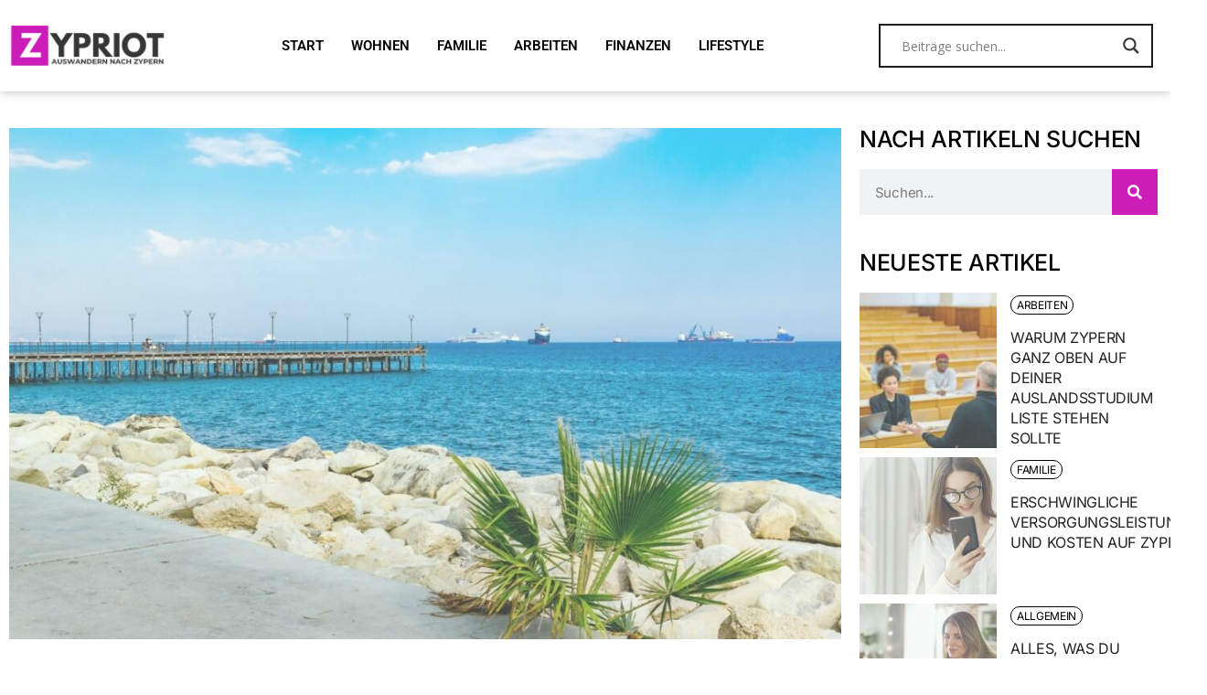

--- FILE ---
content_type: text/html; charset=UTF-8
request_url: https://www.auswandern-nach-zypern.de/8-interessante-fakten-ueber-die-lebensbedingungen-in-zypern/
body_size: 35677
content:
<!DOCTYPE html>
<html lang="de">
<head>
	<meta charset="UTF-8">
	<meta name="viewport" content="width=device-width, initial-scale=1.0, viewport-fit=cover" />		<meta name='robots' content='index, follow, max-image-preview:large, max-snippet:-1, max-video-preview:-1' />
				<link rel="pingback" href="https://www.auswandern-nach-zypern.de/xmlrpc.php">
				
	<!-- This site is optimized with the Yoast SEO plugin v26.5 - https://yoast.com/wordpress/plugins/seo/ -->
	<title>8 Interessante Fakten über das Leben auf Zypern</title><style id="rocket-critical-css">.fas{-moz-osx-font-smoothing:grayscale;-webkit-font-smoothing:antialiased;display:inline-block;font-style:normal;font-variant:normal;text-rendering:auto;line-height:1}.fa-bars:before{content:"\f0c9"}.fa-search:before{content:"\f002"}@font-face{font-family:"Font Awesome 5 Free";font-style:normal;font-weight:400;font-display:swap;src:url(https://www.auswandern-nach-zypern.de/wp-content/plugins/henrik-core/inc/icons/font-awesome/assets/webfonts/fa-regular-400.eot);src:url(https://www.auswandern-nach-zypern.de/wp-content/plugins/henrik-core/inc/icons/font-awesome/assets/webfonts/fa-regular-400.eot?#iefix) format("embedded-opentype"),url(https://www.auswandern-nach-zypern.de/wp-content/plugins/henrik-core/inc/icons/font-awesome/assets/webfonts/fa-regular-400.woff2) format("woff2"),url(https://www.auswandern-nach-zypern.de/wp-content/plugins/henrik-core/inc/icons/font-awesome/assets/webfonts/fa-regular-400.woff) format("woff"),url(https://www.auswandern-nach-zypern.de/wp-content/plugins/henrik-core/inc/icons/font-awesome/assets/webfonts/fa-regular-400.ttf) format("truetype"),url(https://www.auswandern-nach-zypern.de/wp-content/plugins/henrik-core/inc/icons/font-awesome/assets/webfonts/fa-regular-400.svg#fontawesome) format("svg")}@font-face{font-family:"Font Awesome 5 Free";font-style:normal;font-weight:900;font-display:swap;src:url(https://www.auswandern-nach-zypern.de/wp-content/plugins/henrik-core/inc/icons/font-awesome/assets/webfonts/fa-solid-900.eot);src:url(https://www.auswandern-nach-zypern.de/wp-content/plugins/henrik-core/inc/icons/font-awesome/assets/webfonts/fa-solid-900.eot?#iefix) format("embedded-opentype"),url(https://www.auswandern-nach-zypern.de/wp-content/plugins/henrik-core/inc/icons/font-awesome/assets/webfonts/fa-solid-900.woff2) format("woff2"),url(https://www.auswandern-nach-zypern.de/wp-content/plugins/henrik-core/inc/icons/font-awesome/assets/webfonts/fa-solid-900.woff) format("woff"),url(https://www.auswandern-nach-zypern.de/wp-content/plugins/henrik-core/inc/icons/font-awesome/assets/webfonts/fa-solid-900.ttf) format("truetype"),url(https://www.auswandern-nach-zypern.de/wp-content/plugins/henrik-core/inc/icons/font-awesome/assets/webfonts/fa-solid-900.svg#fontawesome) format("svg")}.fas{font-family:"Font Awesome 5 Free"}.fas{font-weight:900}h1,h2{overflow-wrap:break-word}ul{overflow-wrap:break-word}:root{--wp--preset--font-size--normal:16px;--wp--preset--font-size--huge:42px}:root{--swiper-theme-color:#007aff}:root{--swiper-navigation-size:44px}:root{--qode-main-color:#000;--qode-header-light-color:#fff;--qode-header-light-hover-color:#fff;--qode-header-dark-color:#000;--qode-header-dark-hover-color:#000}a,body,div,fieldset,form,h1,h2,html,i,iframe,label,legend,li,span,ul{vertical-align:baseline;margin:0;padding:0;background:0 0;border:0;outline:0}*{box-sizing:border-box}section{display:block}ul{list-style-position:inside;margin-bottom:1.5em;padding:0}ul:not(.wp-block){margin:0 0 1.5em}a img{border:none}img{height:auto;max-width:100%}img{vertical-align:middle;border-style:none}iframe{display:block;max-width:100%}label{display:block;margin-bottom:.5em}fieldset{margin-bottom:1em;padding:.35em .75em .625em}input[type=submit]{-webkit-appearance:none}body{font-family:Inter,sans-serif;font-size:18px;line-height:1.5em;font-weight:400;letter-spacing:-.02em;color:#000;background-color:#fff;overflow-x:hidden;-webkit-font-smoothing:antialiased}h1{font-family:Inter,sans-serif;font-weight:500;text-transform:uppercase;color:#000;font-size:77px;line-height:1.104em;margin:25px 0;-ms-word-wrap:break-word;word-wrap:break-word}@media only screen and (max-width:1440px){h1{font-size:70px}}@media only screen and (max-width:1024px){h1{font-size:60px}}@media only screen and (max-width:680px){h1{font-size:39px}}h2{font-family:Inter,sans-serif;font-weight:500;text-transform:uppercase;color:#000;font-size:50px;line-height:1.16em;margin:25px 0;-ms-word-wrap:break-word;word-wrap:break-word}@media only screen and (max-width:1024px){h2{font-size:45px}}@media only screen and (max-width:680px){h2{font-size:34px}}a{color:#000;text-decoration:none}input[type=search],input[type=text]{position:relative;display:inline-block;width:100%;vertical-align:top;margin:0 0 18px;padding:8.5px 0;font-family:inherit;font-size:18px;line-height:27px;font-weight:inherit;color:#000;background-color:transparent;border:0;border-bottom:1px solid #000;border-radius:0;box-sizing:border-box;outline:0;letter-spacing:-.02em}input[type=search]:-ms-input-placeholder,input[type=text]:-ms-input-placeholder{color:inherit;opacity:1}input[type=search],input[type=text]{-webkit-appearance:none}button[type=submit],input[type=submit]{position:relative;display:inline-block;vertical-align:middle;width:auto;margin:0;font-family:Inter,sans-serif;font-size:15px;line-height:1.733em;font-weight:400;letter-spacing:-.02em;text-decoration:none;text-transform:uppercase;border-radius:0;outline:0;padding:12px 40px;color:#fff;background-color:#000;border:1px solid transparent}button[type=submit] span{display:block;line-height:inherit}button[type=submit] span:before{display:block;line-height:inherit}input[type=search]::-webkit-search-cancel-button,input[type=search]::-webkit-search-decoration,input[type=search]::-webkit-search-results-button,input[type=search]::-webkit-search-results-decoration{display:none}input[type=search]::-ms-clear,input[type=text]::-ms-clear{display:none}input:-webkit-autofill{-webkit-animation-delay:1s;-webkit-animation-fill-mode:both;-webkit-animation-name:qodefAutofillFix}button::-moz-focus-inner{padding:0;border:0}.hiddend{display:none!important}div.asl_w,div.asl_w *,div.asl_r,div.asl_r *,div.asl_s,div.asl_s *{-webkit-box-sizing:content-box;-moz-box-sizing:content-box;-ms-box-sizing:content-box;-o-box-sizing:content-box;box-sizing:content-box;padding:0;margin:0;border:0;border-radius:0;text-transform:none;text-shadow:none;box-shadow:none;text-decoration:none;text-align:left;letter-spacing:normal}div.asl_r,div.asl_r *{-webkit-touch-callout:none}div.asl_m .proinput input::-ms-clear{display:none!important;width:0!important;height:0!important}div.asl_m .proinput input::-ms-reveal{display:none!important;width:0!important;height:0!important}div.asl_m input[type="search"]{-webkit-appearance:textfield!important}div.asl_m input[type="search"]::-webkit-search-decoration,div.asl_m input[type="search"]::-webkit-search-cancel-button,div.asl_m input[type="search"]::-webkit-search-results-button,div.asl_m input[type="search"]::-webkit-search-results-decoration{display:none}.hiddend{display:none}div.asl_m{width:100%;height:auto;border-radius:0;background:rgba(255,255,255,0);overflow:hidden;position:relative;z-index:200}div.asl_m .probox{width:auto;border-radius:5px;background:#fff;overflow:hidden;border:1px solid #fff;box-shadow:1px 0 3px #ccc inset;display:-webkit-flex;display:flex;-webkit-flex-direction:row;flex-direction:row}div.asl_m .probox .proinput{width:auto;height:100%;margin:0 0 0 10px;padding:0 5px;float:left;box-shadow:none;position:relative;flex:1 1 auto;-webkit-flex:1 1 auto;order:5;-webkit-order:5}div.asl_m .probox .proinput input:before,div.asl_m .probox .proinput input:after,div.asl_m .probox .proinput form:before,div.asl_m .probox .proinput form:after{display:none}div.asl_m .probox .proinput input{height:28px;border:0;background:transparent;width:100%;box-shadow:none;margin:-1px;padding:0;left:0;line-height:normal!important;display:block}div.asl_m .probox .proinput input::-webkit-input-placeholder{opacity:.85}div.asl_m .probox .proinput input::-moz-placeholder{opacity:.85}div.asl_m .probox .proinput input:-ms-input-placeholder{opacity:.85}div.asl_m .probox .proinput input:-moz-placeholder{opacity:.85}div.asl_m .proinput input.orig{padding:0!important;margin:0!important;background:transparent!important;border:none!important;background-color:transparent!important;box-shadow:none!important;z-index:10;position:relative}div.asl_m .proinput input.autocomplete{padding:0!important;margin:0;background:transparent!important;border:none!important;background-color:transparent!important;box-shadow:none!important;opacity:.2}div.asl_m .probox .proinput input.autocomplete{border:0;background:transparent;width:100%;box-shadow:none;margin:0;margin-top:-28px!important;padding:0;left:0;position:relative;z-index:9}div.asl_m .probox .proloading,div.asl_m .probox .proclose,div.asl_m .probox .promagnifier,div.asl_m .probox .prosettings{width:20px;height:20px;background:none;background-size:20px 20px;float:right;box-shadow:none;margin:0;padding:0;text-align:center;flex:0 0 auto;-webkit-flex:0 0 auto;z-index:100}div.asl_m .probox .promagnifier{order:10;-webkit-order:10}div.asl_m .probox .prosettings{order:1;-webkit-order:1}div.asl_m .probox .proloading,div.asl_m .probox .proclose{background-position:center center;display:none;background-size:auto;background-repeat:no-repeat;background-color:transparent;order:6;-webkit-order:6}div.asl_m .probox .proclose{position:relative}div.asl_m .probox .promagnifier .innericon,div.asl_m .probox .prosettings .innericon{background-size:20px 20px;background-position:center center;background-repeat:no-repeat;background-color:transparent;width:100%;height:100%;text-align:center;overflow:hidden}div.asl_m .probox .promagnifier .innericon svg,div.asl_m .probox .prosettings .innericon svg{height:100%;width:22px;vertical-align:baseline;display:inline-block}div.asl_m .probox .proloading{padding:2px;box-sizing:border-box}div.asl_m .probox div.asl_loader,div.asl_m .probox div.asl_loader *{box-sizing:border-box!important;margin:0;padding:0;box-shadow:none}div.asl_m .probox div.asl_loader{box-sizing:border-box;display:flex;flex:0 1 auto;flex-direction:column;flex-grow:0;flex-shrink:0;flex-basis:28px;max-width:100%;max-height:100%;width:100%;height:100%;align-items:center;justify-content:center}div.asl_m .probox div.asl_loader-inner{width:100%;margin:0 auto;text-align:center;height:100%}@-webkit-keyframes rotate-simple{0%{-webkit-transform:rotate(0deg);transform:rotate(0deg)}50%{-webkit-transform:rotate(180deg);transform:rotate(180deg)}100%{-webkit-transform:rotate(360deg);transform:rotate(360deg)}}@keyframes rotate-simple{0%{-webkit-transform:rotate(0deg);transform:rotate(0deg)}50%{-webkit-transform:rotate(180deg);transform:rotate(180deg)}100%{-webkit-transform:rotate(360deg);transform:rotate(360deg)}}div.asl_m .probox div.asl_simple-circle{margin:0;height:100%;width:100%;animation:rotate-simple .8s infinite linear;-webkit-animation:rotate-simple .8s infinite linear;border:4px solid #fff;border-right-color:transparent!important;border-radius:50%;box-sizing:border-box}div.asl_m .probox .proclose svg{background:#333;border-radius:50%;position:absolute;top:50%;width:20px;height:20px;margin-top:-10px;left:50%;margin-left:-10px;fill:#fefefe;padding:4px;box-sizing:border-box;box-shadow:0 0 0 2px rgba(255,255,255,.9)}div.asl_r *{text-decoration:none;text-shadow:none}div.asl_r .results{overflow:hidden;width:auto;height:0;margin:0;padding:0}div.asl_r .resdrg{height:auto}div.asl_s.searchsettings{width:200px;height:auto;position:absolute;display:none;z-index:1101;border-radius:0 0 3px 3px;visibility:hidden;padding:0}div.asl_s.searchsettings form{display:flex;flex-wrap:wrap;margin:0 0 12px 0!important;padding:0!important}div.asl_s.searchsettings .asl_option_inner{margin:2px 10px 0 10px;*padding-bottom:10px}div.asl_s.searchsettings .asl_option_label{font-size:14px;line-height:20px!important;margin:0;width:150px;text-shadow:none;padding:0;min-height:20px;border:none;background:transparent;float:none}div.asl_s.searchsettings .asl_option_inner input[type=checkbox]{display:none!important}div.asl_s.searchsettings .asl_option{display:flex;flex-direction:row;-webkit-flex-direction:row;align-items:flex-start;margin:0 0 10px 0}div.asl_s.searchsettings .asl_option.asl-o-last{margin-bottom:0}div.asl_s.searchsettings .asl_option_inner{width:17px;height:17px;position:relative;flex-grow:0;-webkit-flex-grow:0;flex-shrink:0;-webkit-flex-shrink:0}div.asl_s.searchsettings .asl_option_inner label{position:absolute;width:17px;height:17px;top:0;padding:0;border-radius:2px;-webkit-box-shadow:inset 0 1px 1px rgba(0,0,0,.5),0 1px 0 rgba(255,255,255,.2);-moz-box-shadow:inset 0 1px 1px rgba(0,0,0,.5),0 1px 0 rgba(255,255,255,.2);box-shadow:inset 0 1px 1px rgba(0,0,0,.5),0 1px 0 rgba(255,255,255,.2);overflow:hidden;font-size:0!important;color:rgba(0,0,0,0)}div.asl_s.searchsettings .asl_option_inner label:after{opacity:0;font-family:'aslsicons2';content:"";font-weight:normal!important;background:transparent;border:none!important;box-sizing:content-box;color:#fff;height:100%;width:100%;padding:0!important;margin:1px 0 0 0!important;line-height:17px;text-align:center;text-decoration:none;text-shadow:none;display:block;font-size:11px!important;position:absolute;top:0;left:0;z-index:1}div.asl_s.searchsettings .asl_option_inner input[type=checkbox]:checked+label:after{opacity:1}div.asl_s.searchsettings fieldset{position:relative;float:left}div.asl_s.searchsettings fieldset{background:transparent;font-size:.9em;margin:12px 0 0!important;padding:0;width:192px}div.asl_s.searchsettings fieldset .asl_option_label{width:130px;display:block}div.asl_s.searchsettings form fieldset legend{padding:5px 0 8px 10px}#asl_hidden_data{display:none!important}div.asl_w{width:100%;height:auto;border-radius:5px;background-color:transparent;overflow:hidden;border:0 solid #b5b5b5;border-radius:0 0 0 0;box-shadow:none}#ajaxsearchlite1 .probox,div.asl_w .probox{margin:0;padding:8px;height:28px;background-color:#fff;border:2px solid #1e1e1e;border-radius:0 0 0 0;box-shadow:0 0 0 0 #b5b5b5 inset;border-radius:30px}#ajaxsearchlite1 .probox .proinput,div.asl_w .probox .proinput{font-weight:normal;font-family:Open Sans;color:#000!important;font-size:12px;line-height:normal!important;text-shadow:0 0 0 rgba(255,255,255,0)}#ajaxsearchlite1 .probox .proinput input,div.asl_w .probox .proinput input{font-weight:normal;font-family:Open Sans;color:#000!important;font-size:12px;line-height:normal!important;text-shadow:0 0 0 rgba(255,255,255,0);border:0;box-shadow:none}div.asl_w .probox .proinput input::-webkit-input-placeholder{font-weight:normal;font-family:Open Sans;color:rgba(0,0,0,.6)!important;text-shadow:0 0 0 rgba(255,255,255,0)}div.asl_w .probox .proinput input::-moz-placeholder{font-weight:normal;font-family:Open Sans;color:rgba(0,0,0,.6)!important;text-shadow:0 0 0 rgba(255,255,255,0)}div.asl_w .probox .proinput input:-ms-input-placeholder{font-weight:normal;font-family:Open Sans;color:rgba(0,0,0,.6)!important;text-shadow:0 0 0 rgba(255,255,255,0)}div.asl_w .probox .proinput input:-moz-placeholder{font-weight:normal;font-family:Open Sans;color:rgba(0,0,0,.6)!important;text-shadow:0 0 0 rgba(255,255,255,0)}div.asl_w .probox .proinput input.autocomplete{font-weight:normal;font-family:Open Sans;color:#000;font-size:12px;line-height:normal!important;text-shadow:0 0 0 rgba(255,255,255,0)}div.asl_w .probox .proloading,div.asl_w .probox .proclose,div.asl_w .probox .promagnifier,div.asl_w .probox .prosettings{width:28px;height:28px}div.asl_w .probox .promagnifier .innericon svg{fill:#363636}div.asl_w .probox div.asl_simple-circle{border:4px solid #000}div.asl_w .probox .prosettings .innericon svg{fill:#363636}div.asl_w .probox .promagnifier{width:28px;height:28px;background-image:-o-linear-gradient(180deg,rgba(255,255,255,0),rgba(255,255,255,0));background-image:-ms-linear-gradient(180deg,rgba(255,255,255,0),rgba(255,255,255,0));background-image:-webkit-linear-gradient(180deg,rgba(255,255,255,0),rgba(255,255,255,0));background-image:linear-gradient(180deg,rgba(255,255,255,0),rgba(255,255,255,0));background-position:center center;background-repeat:no-repeat;border:0 solid #fff;border-radius:0 0 0 0;box-shadow:-1px 1px 0 0 rgba(255,255,255,.64) inset;background-size:100% 100%;background-position:center center;background-repeat:no-repeat}div.asl_w .probox div.prosettings{width:28px;height:28px;background-image:-o-linear-gradient(175deg,rgba(255,255,255,0),rgba(255,255,255,0));background-image:-ms-linear-gradient(175deg,rgba(255,255,255,0),rgba(255,255,255,0));background-image:-webkit-linear-gradient(175deg,rgba(255,255,255,0),rgba(255,255,255,0));background-image:linear-gradient(175deg,rgba(255,255,255,0),rgba(255,255,255,0));background-position:center center;background-repeat:no-repeat;float:right;border:0 solid #fff;border-radius:0 0 0 0;box-shadow:0 1px 0 0 rgba(255,255,255,.64) inset;background-size:100% 100%;order:7;-webkit-order:7}div.asl_r{position:absolute;z-index:1100}div.asl_r.vertical{padding:4px;background:#fff;border-radius:3px;border:0 solid #b5b5b5;border-radius:0 0 0 0;box-shadow:0 0 3px -1px rgba(0,0,0,.3);visibility:hidden;display:none}div.asl_s.searchsettings{background:#fff;box-shadow:1px 1px 0 1px #1e1e1e}div.asl_s.searchsettings .asl_option_label{font-weight:bold;font-family:Open Sans;color:#2b2b2b;font-size:12px;line-height:15px;text-shadow:0 0 0 rgba(255,255,255,0)}div.asl_s.searchsettings .asl_option_inner label{background-image:linear-gradient(180deg,#222,#36373a);background-image:-webkit-linear-gradient(180deg,#222,#36373a);background-image:-moz-linear-gradient(180deg,#222,#36373a);background-image:-o-linear-gradient(180deg,#222,#36373a);background-image:-ms-linear-gradient(180deg,#222,#36373a);}div.asl_s.searchsettings fieldset legend{padding:5px 0 0 10px;margin:0;font-weight:normal;font-family:Open Sans;color:#474747;font-size:13px;line-height:15px;text-shadow:0 0 0 rgba(255,255,255,0)}.elementor-screen-only{position:absolute;top:-10000em;width:1px;height:1px;margin:-1px;padding:0;overflow:hidden;clip:rect(0,0,0,0);border:0}.elementor{-webkit-hyphens:manual;-ms-hyphens:manual;hyphens:manual}.elementor *,.elementor :after,.elementor :before{-webkit-box-sizing:border-box;box-sizing:border-box}.elementor a{-webkit-box-shadow:none;box-shadow:none;text-decoration:none}.elementor img{height:auto;max-width:100%;border:none;-webkit-border-radius:0;border-radius:0;-webkit-box-shadow:none;box-shadow:none}.elementor iframe{max-width:100%;width:100%;margin:0;line-height:1;border:none}:root{--page-title-display:block}.elementor-page-title{display:var(--page-title-display)}.elementor-section{position:relative}.elementor-section .elementor-container{display:-webkit-box;display:-ms-flexbox;display:flex;margin-right:auto;margin-left:auto;position:relative}@media (max-width:1024px){.elementor-section .elementor-container{-ms-flex-wrap:wrap;flex-wrap:wrap}}.elementor-section.elementor-section-boxed>.elementor-container{max-width:1140px}.elementor-widget-wrap{position:relative;width:100%;-ms-flex-wrap:wrap;flex-wrap:wrap;-ms-flex-line-pack:start;align-content:flex-start}.elementor:not(.elementor-bc-flex-widget) .elementor-widget-wrap{display:-webkit-box;display:-ms-flexbox;display:flex}.elementor-widget-wrap>.elementor-element{width:100%}.elementor-widget{position:relative}.elementor-widget:not(:last-child){margin-bottom:20px}.elementor-column{min-height:1px}.elementor-column{position:relative;display:-webkit-box;display:-ms-flexbox;display:flex}.elementor-column-gap-default>.elementor-column>.elementor-element-populated{padding:10px}@media (min-width:768px){.elementor-column.elementor-col-33{width:33.333%}.elementor-column.elementor-col-66{width:66.666%}}@media (max-width:767px){.elementor-column{width:100%}}@media (min-width:1025px){#elementor-device-mode:after{content:"desktop"}}@media (min-width:-1px){#elementor-device-mode:after{content:"widescreen"}}@media (max-width:-1px){#elementor-device-mode:after{content:"laptop";content:"tablet_extra"}}@media (max-width:1024px){#elementor-device-mode:after{content:"tablet"}}@media (max-width:-1px){#elementor-device-mode:after{content:"mobile_extra"}}@media (max-width:767px){#elementor-device-mode:after{content:"mobile"}}@media (max-width:767px){.elementor .elementor-hidden-mobile{display:none}}@media (min-width:768px) and (max-width:1024px){.elementor .elementor-hidden-tablet{display:none}}@media (min-width:1025px) and (max-width:99999px){.elementor .elementor-hidden-desktop{display:none}}.elementor-kit-10{--e-global-color-primary:#6EC1E4;--e-global-color-secondary:#54595F;--e-global-color-text:#7A7A7A;--e-global-color-accent:#61CE70;--e-global-typography-primary-font-family:"Roboto";--e-global-typography-primary-font-weight:600;--e-global-typography-secondary-font-family:"Roboto Slab";--e-global-typography-secondary-font-weight:400;--e-global-typography-text-font-family:"Roboto";--e-global-typography-text-font-weight:400;--e-global-typography-accent-font-family:"Roboto";--e-global-typography-accent-font-weight:500}.elementor-section.elementor-section-boxed>.elementor-container{max-width:1300px}.elementor-widget:not(:last-child){margin-bottom:20px}.elementor-element{--widgets-spacing:20px}@media (max-width:1024px){.elementor-section.elementor-section-boxed>.elementor-container{max-width:1024px}}@media (max-width:767px){.elementor-section.elementor-section-boxed>.elementor-container{max-width:767px}}.elementor-location-header:before{content:"";display:table;clear:both}.elementor-search-form{display:block}.elementor-search-form button,.elementor-search-form input[type=search]{margin:0;border:0;padding:0;display:inline-block;vertical-align:middle;white-space:normal;background:none;line-height:1;min-width:0;font-size:15px;-webkit-appearance:none;-moz-appearance:none}.elementor-search-form button{background-color:#818a91;font-size:var(--e-search-form-submit-icon-size,16px);color:#fff;border-radius:0}.elementor-search-form__container{display:-webkit-box;display:-ms-flexbox;display:flex;overflow:hidden;border:0 solid transparent;min-height:50px}.elementor-search-form__container:not(.elementor-search-form--full-screen){background:#eceeef}.elementor-search-form__input{-ms-flex-preferred-size:100%;flex-basis:100%;color:#55595c}.elementor-search-form__input::-webkit-input-placeholder{color:inherit;font-family:inherit;opacity:.6}.elementor-search-form__input:-ms-input-placeholder{color:inherit;font-family:inherit;opacity:.6}.elementor-search-form__input:-moz-placeholder,.elementor-search-form__input::-moz-placeholder{color:inherit;font-family:inherit;opacity:.6}.elementor-search-form__input::-ms-input-placeholder{color:inherit;font-family:inherit;opacity:.6}.elementor-search-form__submit{font-size:var(--e-search-form-submit-icon-size,16px)}.elementor-search-form .elementor-search-form__submit{color:var(--e-search-form-submit-text-color,#fff);border:none;border-radius:0}.elementor-sticky--active{z-index:99}.fas{-moz-osx-font-smoothing:grayscale;-webkit-font-smoothing:antialiased;display:inline-block;font-style:normal;font-variant:normal;text-rendering:auto;line-height:1}.fa-bars:before{content:"\f0c9"}.fa-search:before{content:"\f002"}@font-face{font-family:"Font Awesome 5 Free";font-style:normal;font-weight:400;font-display:swap;src:url(https://www.auswandern-nach-zypern.de/wp-content/plugins/elementor/assets/lib/font-awesome/webfonts/fa-regular-400.eot);src:url(https://www.auswandern-nach-zypern.de/wp-content/plugins/elementor/assets/lib/font-awesome/webfonts/fa-regular-400.eot?#iefix) format("embedded-opentype"),url(https://www.auswandern-nach-zypern.de/wp-content/plugins/elementor/assets/lib/font-awesome/webfonts/fa-regular-400.woff2) format("woff2"),url(https://www.auswandern-nach-zypern.de/wp-content/plugins/elementor/assets/lib/font-awesome/webfonts/fa-regular-400.woff) format("woff"),url(https://www.auswandern-nach-zypern.de/wp-content/plugins/elementor/assets/lib/font-awesome/webfonts/fa-regular-400.ttf) format("truetype"),url(https://www.auswandern-nach-zypern.de/wp-content/plugins/elementor/assets/lib/font-awesome/webfonts/fa-regular-400.svg#fontawesome) format("svg")}@font-face{font-family:"Font Awesome 5 Free";font-style:normal;font-weight:900;font-display:swap;src:url(https://www.auswandern-nach-zypern.de/wp-content/plugins/elementor/assets/lib/font-awesome/webfonts/fa-solid-900.eot);src:url(https://www.auswandern-nach-zypern.de/wp-content/plugins/elementor/assets/lib/font-awesome/webfonts/fa-solid-900.eot?#iefix) format("embedded-opentype"),url(https://www.auswandern-nach-zypern.de/wp-content/plugins/elementor/assets/lib/font-awesome/webfonts/fa-solid-900.woff2) format("woff2"),url(https://www.auswandern-nach-zypern.de/wp-content/plugins/elementor/assets/lib/font-awesome/webfonts/fa-solid-900.woff) format("woff"),url(https://www.auswandern-nach-zypern.de/wp-content/plugins/elementor/assets/lib/font-awesome/webfonts/fa-solid-900.ttf) format("truetype"),url(https://www.auswandern-nach-zypern.de/wp-content/plugins/elementor/assets/lib/font-awesome/webfonts/fa-solid-900.svg#fontawesome) format("svg")}.fas{font-family:"Font Awesome 5 Free"}.fas{font-weight:900}.elementor-widget-heading .elementor-heading-title{color:var(--e-global-color-primary);font-family:var(--e-global-typography-primary-font-family),Sans-serif;font-weight:var(--e-global-typography-primary-font-weight)}.elementor-widget-ha-post-list .ha-post-list-title{font-family:var(--e-global-typography-secondary-font-family),Sans-serif;font-weight:var(--e-global-typography-secondary-font-weight)}.elementor-widget-ha-post-list .ha-post-list-meta-wrap span{font-family:var(--e-global-typography-text-font-family),Sans-serif;font-weight:var(--e-global-typography-text-font-weight)}.elementor-widget-ha-nav-menu .ha-navbar-nav>li>a{font-family:var(--e-global-typography-primary-font-family),Sans-serif;font-weight:var(--e-global-typography-primary-font-weight)}.elementor-widget-ha-nav-menu .ha-menu-close{font-family:var(--e-global-typography-primary-font-family),Sans-serif;font-weight:var(--e-global-typography-primary-font-weight);color:var(--e-global-color-primary)}.elementor-widget-theme-post-title .elementor-heading-title{color:var(--e-global-color-primary);font-family:var(--e-global-typography-primary-font-family),Sans-serif;font-weight:var(--e-global-typography-primary-font-weight)}.elementor-widget-search-form input[type="search"].elementor-search-form__input{font-family:var(--e-global-typography-text-font-family),Sans-serif;font-weight:var(--e-global-typography-text-font-weight)}.elementor-widget-search-form .elementor-search-form__input{color:var(--e-global-color-text);fill:var(--e-global-color-text)}.elementor-widget-search-form .elementor-search-form__submit{font-family:var(--e-global-typography-text-font-family),Sans-serif;font-weight:var(--e-global-typography-text-font-weight);background-color:var(--e-global-color-secondary)}.elementor-9736 .elementor-element.elementor-element-4b953b3:not(.elementor-motion-effects-element-type-background){background-color:#FFFFFF}.elementor-9736 .elementor-element.elementor-element-4b953b3{box-shadow:0px 0px 10px 0px rgba(0,0,0,0.28)}.elementor-9736 .elementor-element.elementor-element-3f55372.elementor-column.elementor-element[data-element_type="column"]>.elementor-widget-wrap.elementor-element-populated{align-content:center;align-items:center}.elementor-9736 .elementor-element.elementor-element-9060e47{text-align:left}.elementor-9736 .elementor-element.elementor-element-982d0b7 .ha-menu-container{height:80px;border-radius:0px 0px 0px 0px}.elementor-9736 .elementor-element.elementor-element-982d0b7 .ha-navbar-nav>li>a{padding:0px 15px 0px 15px}.elementor-9736 .elementor-element.elementor-element-982d0b7 .ha-menu-nav-link-icon-position-left .ha-menu-icon{padding-right:15px}.elementor-9736 .elementor-element.elementor-element-982d0b7 .ha-menu-hamburger{float:right}.elementor-9736 .elementor-element.elementor-element-982d0b7 .ha-menu-hamburger>.ha-menu-icon{color:#333333}.elementor-9736 .elementor-element.elementor-element-982d0b7 .ha-menu-close{color:rgba(51,51,51,1)}.elementor-9736 .elementor-element.elementor-element-2e57833.elementor-column.elementor-element[data-element_type="column"]>.elementor-widget-wrap.elementor-element-populated{align-content:center;align-items:center}.elementor-9736 .elementor-element.elementor-element-91ab28f:not(.elementor-motion-effects-element-type-background){background-color:#FFFFFF}.elementor-9736 .elementor-element.elementor-element-91ab28f{box-shadow:0px 0px 10px 0px rgba(0,0,0,0.28)}.elementor-9736 .elementor-element.elementor-element-966f16a.elementor-column.elementor-element[data-element_type="column"]>.elementor-widget-wrap.elementor-element-populated{align-content:center;align-items:center}.elementor-9736 .elementor-element.elementor-element-77c8c4e{text-align:left}.elementor-9736 .elementor-element.elementor-element-6f23afe.elementor-column.elementor-element[data-element_type="column"]>.elementor-widget-wrap.elementor-element-populated{align-content:center;align-items:center}.elementor-9736 .elementor-element.elementor-element-3d8045d .ha-menu-container{height:80px;border-radius:0px 0px 0px 0px}.elementor-9736 .elementor-element.elementor-element-3d8045d .ha-navbar-nav>li>a{padding:0px 15px 0px 15px;font-family:"Inter",Sans-serif;font-weight:600}.elementor-9736 .elementor-element.elementor-element-3d8045d .ha-menu-nav-link-icon-position-left .ha-menu-icon{padding-right:15px}.elementor-9736 .elementor-element.elementor-element-3d8045d .ha-menu-hamburger{float:right}.elementor-9736 .elementor-element.elementor-element-3d8045d .ha-menu-hamburger>.ha-menu-icon{color:#333333}.elementor-9736 .elementor-element.elementor-element-3d8045d .ha-menu-close{color:rgba(51,51,51,1)}@media (max-width:1024px){.elementor-9736 .elementor-element.elementor-element-982d0b7 .ha-nav-identity-panel{padding:10px 0px 10px 0px}.elementor-9736 .elementor-element.elementor-element-982d0b7 .ha-menu-container{max-width:350px}.elementor-9736 .elementor-element.elementor-element-982d0b7 .ha-menu-offcanvas-elements{--offcanvas-left-offset:-350px}.elementor-9736 .elementor-element.elementor-element-982d0b7 .ha-menu-container{border-radius:0px 0px 0px 0px}.elementor-9736 .elementor-element.elementor-element-982d0b7 .ha-navbar-nav>li>a{padding:10px 15px 10px 15px}.elementor-9736 .elementor-element.elementor-element-982d0b7 .ha-menu-hamburger{padding:8px 8px 8px 8px;border-radius:3px}.elementor-9736 .elementor-element.elementor-element-982d0b7 .ha-menu-hamburger .ha-menu-icon{width:24px;height:24px}.elementor-9736 .elementor-element.elementor-element-982d0b7 .ha-menu-close{padding:8px 8px 8px 8px;margin:12px 12px 12px 12px;width:45px;border-radius:0px}.elementor-9736 .elementor-element.elementor-element-982d0b7 .ha-nav-logo>img{max-width:160px;max-height:60px}.elementor-9736 .elementor-element.elementor-element-982d0b7 .ha-nav-logo{margin:5px 0px 5px 0px;padding:5px 5px 5px 5px}.elementor-9736 .elementor-element.elementor-element-966f16a.elementor-column.elementor-element[data-element_type="column"]>.elementor-widget-wrap.elementor-element-populated{align-content:center;align-items:center}.elementor-9736 .elementor-element.elementor-element-a414c08.elementor-column.elementor-element[data-element_type="column"]>.elementor-widget-wrap.elementor-element-populated{align-content:center;align-items:center}.elementor-9736 .elementor-element.elementor-element-3d8045d .ha-nav-identity-panel{padding:10px 0px 10px 0px}.elementor-9736 .elementor-element.elementor-element-3d8045d .ha-menu-container{max-width:350px}.elementor-9736 .elementor-element.elementor-element-3d8045d .ha-menu-offcanvas-elements{--offcanvas-left-offset:-350px}.elementor-9736 .elementor-element.elementor-element-3d8045d .ha-menu-container{border-radius:0px 0px 0px 0px}.elementor-9736 .elementor-element.elementor-element-3d8045d .ha-navbar-nav>li>a{padding:10px 15px 10px 15px;font-size:16px}.elementor-9736 .elementor-element.elementor-element-3d8045d .ha-menu-hamburger{padding:8px 8px 8px 8px;border-radius:3px}.elementor-9736 .elementor-element.elementor-element-3d8045d .ha-menu-hamburger .ha-menu-icon{width:24px;height:24px}.elementor-9736 .elementor-element.elementor-element-3d8045d .ha-menu-close{padding:8px 8px 8px 8px;margin:12px 12px 12px 12px;width:45px;border-radius:0px}.elementor-9736 .elementor-element.elementor-element-3d8045d .ha-nav-logo>img{max-width:160px;max-height:60px}.elementor-9736 .elementor-element.elementor-element-3d8045d .ha-nav-logo{margin:5px 0px 5px 0px;padding:5px 5px 5px 5px}}@media (max-width:767px){.elementor-9736 .elementor-element.elementor-element-982d0b7 .ha-menu-container{max-width:350px}.elementor-9736 .elementor-element.elementor-element-982d0b7 .ha-menu-offcanvas-elements{--offcanvas-left-offset:-350px}.elementor-9736 .elementor-element.elementor-element-982d0b7 .ha-nav-logo>img{max-width:120px;max-height:50px}.elementor-9736 .elementor-element.elementor-element-91ab28f{padding:0px 0px 0px 0px}.elementor-9736 .elementor-element.elementor-element-6f23afe{width:80%}.elementor-9736 .elementor-element.elementor-element-a414c08{width:20%}.elementor-9736 .elementor-element.elementor-element-3d8045d .ha-menu-container{max-width:350px}.elementor-9736 .elementor-element.elementor-element-3d8045d .ha-menu-offcanvas-elements{--offcanvas-left-offset:-350px}.elementor-9736 .elementor-element.elementor-element-3d8045d .ha-nav-logo>img{max-width:120px;max-height:50px}}@media (min-width:768px){.elementor-9736 .elementor-element.elementor-element-3f55372{width:15%}.elementor-9736 .elementor-element.elementor-element-06d58fa{width:59.333%}.elementor-9736 .elementor-element.elementor-element-2e57833{width:25%}.elementor-9736 .elementor-element.elementor-element-966f16a{width:15%}.elementor-9736 .elementor-element.elementor-element-6f23afe{width:25%}.elementor-9736 .elementor-element.elementor-element-a414c08{width:59.333%}}@media (max-width:1024px) and (min-width:768px){.elementor-9736 .elementor-element.elementor-element-6f23afe{width:76%}.elementor-9736 .elementor-element.elementor-element-a414c08{width:9%}}@font-face{font-family:"Happy Icons";src:url(https://www.auswandern-nach-zypern.de/wp-content/plugins/happy-elementor-addons/assets/fonts/happy-icons.woff2) format("woff2"),url(https://www.auswandern-nach-zypern.de/wp-content/plugins/happy-elementor-addons/assets/fonts/happy-icons.woff) format("woff"),url(https://www.auswandern-nach-zypern.de/wp-content/plugins/happy-elementor-addons/assets/fonts/happy-icons.svg#happy-icons) format("svg");font-weight:normal;font-style:normal;font-display:swap}.hm{font-family:"Happy Icons"!important;speak:none;font-style:normal;font-weight:normal;font-variant:normal;text-transform:none;line-height:1;-webkit-font-smoothing:antialiased;-moz-osx-font-smoothing:grayscale}.hm-cross:before{content:"\e95d"}.ha-menu-container{z-index:99999}.ha-navbar-nav-default .ha-navbar-nav{margin-bottom:0;margin-left:0;padding-left:0;list-style:none}.ha-navbar-nav-default .ha-navbar-nav>li{position:relative}.ha-navbar-nav-default .ha-navbar-nav>li>a{display:-webkit-box;display:-webkit-flex;display:-ms-flexbox;display:flex;-webkit-box-align:center;-webkit-align-items:center;align-items:center;-ms-flex-align:center;height:100%;text-decoration:none;text-transform:none;letter-spacing:normal;font-weight:500}.ha-navbar-nav-default .ha-nav-identity-panel{display:none}.ha-navbar-nav-default .ha-menu-close{float:right;margin:20px;border:1px solid rgba(0,0,0,.5);color:rgba(51,51,51,.5)}@media (min-width:1025px){.ha-navbar-nav-default.ha-menu-container{position:relative;z-index:90000;height:100px;border-top-left-radius:0;border-top-right-radius:0;border-bottom-right-radius:0;border-bottom-left-radius:0;background:0 0;background:-webkit-gradient(linear,left bottom,left top,from(rgba(255,255,255,0)),to(rgba(255,255,255,0)));background:-webkit-linear-gradient(bottom,rgba(255,255,255,0) 0,rgba(255,255,255,0) 100%);background:linear-gradient(0deg,rgba(255,255,255,0) 0,rgba(255,255,255,0) 100%)}.ha-navbar-nav-default .ha-navbar-nav{display:-webkit-box;display:-webkit-flex;display:-ms-flexbox;display:flex;-webkit-box-pack:start;-ms-flex-pack:start;-webkit-justify-content:flex-start;justify-content:flex-start;height:100%}.ha-navbar-nav-default .ha-navbar-nav>li>a{padding-right:15px;padding-left:15px;color:#000;font-size:15px}.ha-navbar-nav-default .ha-navbar-nav.ha-menu-po-center{-webkit-box-pack:center;-ms-flex-pack:center;-webkit-justify-content:center;justify-content:center}}@media (max-width:1024px){.ha-navbar-nav-default.ha-menu-offcanvas-elements{position:fixed;top:0;left:var(--offcanvas-left-offset, -450px);display:-webkit-box;display:-webkit-flex;display:-ms-flexbox;display:flex;overflow-x:hidden;overflow-y:auto;-webkit-box-orient:vertical;-webkit-box-direction:reverse;-webkit-flex-direction:column-reverse;-ms-flex-direction:column-reverse;flex-direction:column-reverse;-webkit-box-pack:end;-ms-flex-pack:end;-webkit-justify-content:flex-end;justify-content:flex-end;padding:0 0 10px;max-width:350px;width:100%;height:100%!important;background:#f7f7f7;-webkit-box-shadow:0 10px 30px 0 transparent;box-shadow:0 10px 30px 0 transparent}.ha-navbar-nav-default .ha-menu-close{display:block}.ha-navbar-nav-default .ha-nav-identity-panel{position:relative;z-index:5;display:block;width:100%}.ha-navbar-nav-default .ha-nav-identity-panel .ha-site-title{float:left}.ha-navbar-nav-default .ha-nav-identity-panel .ha-menu-close{float:right}.ha-navbar-nav-default .ha-navbar-nav{overflow-y:auto}.ha-navbar-nav-default .ha-navbar-nav>li>a{padding:5px 5px 5px 10px;color:#000;font-size:12px}}@media (min-width:1025px){.ha-menu-close,.ha-menu-hamburger{display:none}}@media (max-width:1024px){.ha-menu-hamburger{float:right;border:1px solid rgba(0,0,0,.2)}.ha-menu-close,.ha-menu-hamburger{position:relative;z-index:1;display:block;padding:8px;width:-webkit-fit-content;width:-moz-fit-content;width:fit-content;border-radius:.25rem;background-color:transparent}.ha-menu-hamburger .ha-menu-icon{display:-webkit-box;display:-webkit-flex;display:-ms-flexbox;display:flex;-webkit-box-align:center;-webkit-align-items:center;align-items:center;-ms-flex-align:center;-webkit-box-pack:center;-ms-flex-pack:center;-webkit-justify-content:center;justify-content:center;padding:0!important;width:24px;height:24px}}.ha-menu-nav-link{position:relative}.ha-nav-logo{display:inline-block}.ha-nav-logo img{width:100%;height:auto;-o-object-fit:contain;object-fit:contain;-o-object-position:left;object-position:left}.elementor-9686 .elementor-element.elementor-element-24d575e{margin-top:30px;margin-bottom:0px}.elementor-9686 .elementor-element.elementor-element-6bce117 .elementor-heading-title{color:#000000;font-family:"Inter",Sans-serif;font-size:12px;font-weight:500;text-transform:uppercase;letter-spacing:0.1px}.elementor-9686 .elementor-element.elementor-element-6bce117>.elementor-widget-container{margin:10px 0px 0px 0px}.elementor-9686 .elementor-element.elementor-element-1293fe6 .elementor-heading-title{color:#000000;font-family:"Inter",Sans-serif;font-size:70px;font-weight:500;line-height:1.104em}.elementor-9686 .elementor-element.elementor-element-a26b0ac .elementor-heading-title{color:#000000;font-family:"Inter",Sans-serif;font-size:25px;font-weight:500}.elementor-9686 .elementor-element.elementor-element-a26b0ac>.elementor-widget-container{margin:0px 0px 0px 0px}.elementor-9686 .elementor-element.elementor-element-f4c3766 .elementor-search-form__container{min-height:50px}.elementor-9686 .elementor-element.elementor-element-f4c3766 .elementor-search-form__submit{min-width:50px;background-color:#CC1DB9}.elementor-9686 .elementor-element.elementor-element-f4c3766 .elementor-search-form__input{padding-left:calc(50px / 3);padding-right:calc(50px / 3)}.elementor-9686 .elementor-element.elementor-element-f4c3766 input[type="search"].elementor-search-form__input{font-family:"Inter",Sans-serif;font-weight:400}.elementor-9686 .elementor-element.elementor-element-f4c3766 .elementor-search-form__input{color:#7A7A7A;fill:#7A7A7A}.elementor-9686 .elementor-element.elementor-element-f05e4a6 .elementor-heading-title{color:#000000;font-family:"Inter",Sans-serif;font-size:25px;font-weight:500}.elementor-9686 .elementor-element.elementor-element-f05e4a6>.elementor-widget-container{margin:20px 0px 0px 0px}.elementor-9686 .elementor-element.elementor-element-3bdeab2 .ha-post-list .ha-post-list-item a{flex-direction:row}.elementor-9686 .elementor-element.elementor-element-3bdeab2 .ha-post-list-item a img{margin-right:15px}.elementor-9686 .elementor-element.elementor-element-3bdeab2 .ha-post-list-title{font-family:"Inter",Sans-serif;font-size:16px;font-weight:400;line-height:1.4em}.elementor-9686 .elementor-element.elementor-element-3bdeab2 .ha-post-list-meta-wrap span{font-family:"Inter",Sans-serif;font-size:12px;font-weight:400;text-transform:uppercase;line-height:1.6em;color:#000000}@media (min-width:768px){.elementor-9686 .elementor-element.elementor-element-82ad38f{width:72.666%}.elementor-9686 .elementor-element.elementor-element-549025e{width:27%}}@media (max-width:1024px) and (min-width:768px){.elementor-9686 .elementor-element.elementor-element-82ad38f{width:100%}.elementor-9686 .elementor-element.elementor-element-549025e{width:100%}}@media (max-width:1024px){.elementor-9686 .elementor-element.elementor-element-24d575e{padding:0px 10px 0px 10px}.elementor-9686 .elementor-element.elementor-element-d95791d>.elementor-widget-container{margin:0px 0px 20px 0px}}@media (max-width:767px){.elementor-9686 .elementor-element.elementor-element-d95791d>.elementor-widget-container{margin:0px 0px 20px 0px}}.elementor-widget-heading .elementor-heading-title[class*=elementor-size-]>a{border-radius:5em;border:1px solid #000;margin-right:7px;padding:4px 6px 3px;margin-bottom:4px;display:inline-block}.ha-post-list-meta-wrap span:last-child{border-radius:5em;border:1px solid #000;margin-right:7px;padding:0px 6px 0px;margin-bottom:4px;display:inline-block}h2.ha-post-list-title{padding-top:10px}@media only screen and (max-width:1000px){h1.elementor-heading-title.elementor-size-default{font-size:35px!important}h2{font-size:25px!important}}.ha-post-list{margin:0;padding:0;list-style:none}.ha-post-list .ha-post-list-item{display:-webkit-box;display:-webkit-flex;display:-ms-flexbox;display:flex}.ha-post-list .ha-post-list-item{margin:0 0 10px;padding:0}.ha-post-list .ha-post-list-item:last-child{margin-right:0;margin-bottom:0}.ha-post-list .ha-post-list-item a{width:100%}.ha-post-list-title{display:block;margin-top:0;margin-bottom:0;color:#242424;font-size:1rem}.ha-post-list-item a img{margin-right:15px;-o-object-fit:cover;object-fit:cover}.ha-post-list .ha-post-list-item a,.ha-post-list-meta-wrap{display:-webkit-box;display:-webkit-flex;display:-ms-flexbox;display:flex}.ha-post-list-meta-wrap{margin-top:3px}.ha-post-list-meta-wrap span{margin-right:10px;color:#8c8c8c;font-size:13px}.ha-post-list-meta-wrap span:last-child{margin-right:0}.fas{-moz-osx-font-smoothing:grayscale;-webkit-font-smoothing:antialiased;display:inline-block;font-style:normal;font-variant:normal;text-rendering:auto;line-height:1}.fa-bars:before{content:"\f0c9"}.fa-search:before{content:"\f002"}@font-face{font-family:"Font Awesome 5 Free";font-style:normal;font-weight:900;font-display:swap;src:url(https://www.auswandern-nach-zypern.de/wp-content/plugins/elementor/assets/lib/font-awesome/webfonts/fa-solid-900.eot);src:url(https://www.auswandern-nach-zypern.de/wp-content/plugins/elementor/assets/lib/font-awesome/webfonts/fa-solid-900.eot?#iefix) format("embedded-opentype"),url(https://www.auswandern-nach-zypern.de/wp-content/plugins/elementor/assets/lib/font-awesome/webfonts/fa-solid-900.woff2) format("woff2"),url(https://www.auswandern-nach-zypern.de/wp-content/plugins/elementor/assets/lib/font-awesome/webfonts/fa-solid-900.woff) format("woff"),url(https://www.auswandern-nach-zypern.de/wp-content/plugins/elementor/assets/lib/font-awesome/webfonts/fa-solid-900.ttf) format("truetype"),url(https://www.auswandern-nach-zypern.de/wp-content/plugins/elementor/assets/lib/font-awesome/webfonts/fa-solid-900.svg#fontawesome) format("svg")}.fas{font-family:"Font Awesome 5 Free";font-weight:900}</style><link rel="preload" as="style" href="https://fonts.googleapis.com/css?family=Inter%3A300%2C400%2C500%2C600%2C700%7COpen%20Sans&#038;subset=latin-ext&#038;display=swap" /><link rel="stylesheet" href="https://fonts.googleapis.com/css?family=Inter%3A300%2C400%2C500%2C600%2C700%7COpen%20Sans&#038;subset=latin-ext&#038;display=swap" media="print" onload="this.media='all'" /><noscript><link rel="stylesheet" href="https://fonts.googleapis.com/css?family=Inter%3A300%2C400%2C500%2C600%2C700%7COpen%20Sans&#038;subset=latin-ext&#038;display=swap" /></noscript><link rel="preload" href="https://www.auswandern-nach-zypern.de/wp-content/cache/min/1/8a3609a78981fe0c5cac2a6ae28e7d5c.css" data-rocket-async="style" as="style" onload="this.onload=null;this.rel='stylesheet'" onerror="this.removeAttribute('data-rocket-async')"  media="all" data-minify="1" />
	<meta name="description" content="Wenn du darüber nachdenkst, nach Zypern zu ziehen, oder einfach nur neugierig bist, solltest du dir diese 8 interessanten Fakten ansehen." />
	<link rel="canonical" href="https://www.auswandern-nach-zypern.de/8-interessante-fakten-ueber-die-lebensbedingungen-in-zypern/" />
	<meta property="og:locale" content="de_DE" />
	<meta property="og:type" content="article" />
	<meta property="og:title" content="8 Interessante Fakten über das Leben auf Zypern" />
	<meta property="og:description" content="Wenn du darüber nachdenkst, nach Zypern zu ziehen, oder einfach nur neugierig bist, solltest du dir diese 8 interessanten Fakten ansehen." />
	<meta property="og:url" content="https://www.auswandern-nach-zypern.de/8-interessante-fakten-ueber-die-lebensbedingungen-in-zypern/" />
	<meta property="og:site_name" content="Zypriot" />
	<meta property="article:published_time" content="2022-02-07T11:44:13+00:00" />
	<meta property="article:modified_time" content="2022-03-23T12:59:20+00:00" />
	<meta property="og:image" content="https://www.auswandern-nach-zypern.de/wp-content/uploads/2022/02/8-Interessante-Fakten-ueber-die-Lebensbedingungen-in-Zypern.jpg" />
	<meta property="og:image:width" content="1400" />
	<meta property="og:image:height" content="860" />
	<meta property="og:image:type" content="image/jpeg" />
	<meta name="author" content="Zypriot Redaktion" />
	<meta name="twitter:card" content="summary_large_image" />
	<meta name="twitter:label1" content="Verfasst von" />
	<meta name="twitter:data1" content="Zypriot Redaktion" />
	<meta name="twitter:label2" content="Geschätzte Lesezeit" />
	<meta name="twitter:data2" content="6 Minuten" />
	<script type="application/ld+json" class="yoast-schema-graph">{"@context":"https://schema.org","@graph":[{"@type":"Article","@id":"https://www.auswandern-nach-zypern.de/8-interessante-fakten-ueber-die-lebensbedingungen-in-zypern/#article","isPartOf":{"@id":"https://www.auswandern-nach-zypern.de/8-interessante-fakten-ueber-die-lebensbedingungen-in-zypern/"},"author":{"name":"Zypriot Redaktion","@id":"https://www.auswandern-nach-zypern.de/#/schema/person/53901a8f987d7363b09324bdb2a43f37"},"headline":"8 Interessante Fakten über die Lebensbedingungen in Zypern","datePublished":"2022-02-07T11:44:13+00:00","dateModified":"2022-03-23T12:59:20+00:00","mainEntityOfPage":{"@id":"https://www.auswandern-nach-zypern.de/8-interessante-fakten-ueber-die-lebensbedingungen-in-zypern/"},"wordCount":947,"commentCount":0,"publisher":{"@id":"https://www.auswandern-nach-zypern.de/#organization"},"image":{"@id":"https://www.auswandern-nach-zypern.de/8-interessante-fakten-ueber-die-lebensbedingungen-in-zypern/#primaryimage"},"thumbnailUrl":"https://www.auswandern-nach-zypern.de/wp-content/uploads/2022/02/8-Interessante-Fakten-ueber-die-Lebensbedingungen-in-Zypern.jpg","articleSection":["Familie","Lifestyle"],"inLanguage":"de","potentialAction":[{"@type":"CommentAction","name":"Comment","target":["https://www.auswandern-nach-zypern.de/8-interessante-fakten-ueber-die-lebensbedingungen-in-zypern/#respond"]}]},{"@type":"WebPage","@id":"https://www.auswandern-nach-zypern.de/8-interessante-fakten-ueber-die-lebensbedingungen-in-zypern/","url":"https://www.auswandern-nach-zypern.de/8-interessante-fakten-ueber-die-lebensbedingungen-in-zypern/","name":"8 Interessante Fakten über das Leben auf Zypern","isPartOf":{"@id":"https://www.auswandern-nach-zypern.de/#website"},"primaryImageOfPage":{"@id":"https://www.auswandern-nach-zypern.de/8-interessante-fakten-ueber-die-lebensbedingungen-in-zypern/#primaryimage"},"image":{"@id":"https://www.auswandern-nach-zypern.de/8-interessante-fakten-ueber-die-lebensbedingungen-in-zypern/#primaryimage"},"thumbnailUrl":"https://www.auswandern-nach-zypern.de/wp-content/uploads/2022/02/8-Interessante-Fakten-ueber-die-Lebensbedingungen-in-Zypern.jpg","datePublished":"2022-02-07T11:44:13+00:00","dateModified":"2022-03-23T12:59:20+00:00","description":"Wenn du darüber nachdenkst, nach Zypern zu ziehen, oder einfach nur neugierig bist, solltest du dir diese 8 interessanten Fakten ansehen.","breadcrumb":{"@id":"https://www.auswandern-nach-zypern.de/8-interessante-fakten-ueber-die-lebensbedingungen-in-zypern/#breadcrumb"},"inLanguage":"de","potentialAction":[{"@type":"ReadAction","target":["https://www.auswandern-nach-zypern.de/8-interessante-fakten-ueber-die-lebensbedingungen-in-zypern/"]}]},{"@type":"ImageObject","inLanguage":"de","@id":"https://www.auswandern-nach-zypern.de/8-interessante-fakten-ueber-die-lebensbedingungen-in-zypern/#primaryimage","url":"https://www.auswandern-nach-zypern.de/wp-content/uploads/2022/02/8-Interessante-Fakten-ueber-die-Lebensbedingungen-in-Zypern.jpg","contentUrl":"https://www.auswandern-nach-zypern.de/wp-content/uploads/2022/02/8-Interessante-Fakten-ueber-die-Lebensbedingungen-in-Zypern.jpg","width":1400,"height":860,"caption":"8 Interessante Fakten über die Lebensbedingungen in Zypern"},{"@type":"BreadcrumbList","@id":"https://www.auswandern-nach-zypern.de/8-interessante-fakten-ueber-die-lebensbedingungen-in-zypern/#breadcrumb","itemListElement":[{"@type":"ListItem","position":1,"name":"Startseite","item":"https://www.auswandern-nach-zypern.de/"},{"@type":"ListItem","position":2,"name":"8 Interessante Fakten über die Lebensbedingungen in Zypern"}]},{"@type":"WebSite","@id":"https://www.auswandern-nach-zypern.de/#website","url":"https://www.auswandern-nach-zypern.de/","name":"Zypriot","description":"","publisher":{"@id":"https://www.auswandern-nach-zypern.de/#organization"},"potentialAction":[{"@type":"SearchAction","target":{"@type":"EntryPoint","urlTemplate":"https://www.auswandern-nach-zypern.de/?s={search_term_string}"},"query-input":{"@type":"PropertyValueSpecification","valueRequired":true,"valueName":"search_term_string"}}],"inLanguage":"de"},{"@type":"Organization","@id":"https://www.auswandern-nach-zypern.de/#organization","name":"Zypriot","url":"https://www.auswandern-nach-zypern.de/","logo":{"@type":"ImageObject","inLanguage":"de","@id":"https://www.auswandern-nach-zypern.de/#/schema/logo/image/","url":"https://www.auswandern-nach-zypern.de/wp-content/uploads/2022/03/Zypriot-Logo.png","contentUrl":"https://www.auswandern-nach-zypern.de/wp-content/uploads/2022/03/Zypriot-Logo.png","width":500,"height":135,"caption":"Zypriot"},"image":{"@id":"https://www.auswandern-nach-zypern.de/#/schema/logo/image/"}},{"@type":"Person","@id":"https://www.auswandern-nach-zypern.de/#/schema/person/53901a8f987d7363b09324bdb2a43f37","name":"Zypriot Redaktion","image":{"@type":"ImageObject","inLanguage":"de","@id":"https://www.auswandern-nach-zypern.de/#/schema/person/image/","url":"https://www.auswandern-nach-zypern.de/wp-content/uploads/2022/03/Favicon.png","contentUrl":"https://www.auswandern-nach-zypern.de/wp-content/uploads/2022/03/Favicon.png","caption":"Zypriot Redaktion"},"description":"Wir sind selbst Zypern Auswanderer und sammeln die wichtigsten Infos hier in diesem Magazine. Experten Gastartikel, Interviews und Checklisten geben dir Insides und Sicherheit für deine Auswanderung. Willkommen auf der Sonnenseite des Lebens."}]}</script>
	<!-- / Yoast SEO plugin. -->


<link rel='dns-prefetch' href='//fonts.googleapis.com' />
<link href='https://fonts.gstatic.com' crossorigin rel='preconnect' />
<link rel="alternate" type="application/rss+xml" title="Zypriot &raquo; Feed" href="https://www.auswandern-nach-zypern.de/feed/" />
<link rel="alternate" type="application/rss+xml" title="Zypriot &raquo; Kommentar-Feed" href="https://www.auswandern-nach-zypern.de/comments/feed/" />
<link rel="alternate" type="application/rss+xml" title="Zypriot &raquo; 8 Interessante Fakten über die Lebensbedingungen in Zypern-Kommentar-Feed" href="https://www.auswandern-nach-zypern.de/8-interessante-fakten-ueber-die-lebensbedingungen-in-zypern/feed/" />
<link rel="alternate" title="oEmbed (JSON)" type="application/json+oembed" href="https://www.auswandern-nach-zypern.de/wp-json/oembed/1.0/embed?url=https%3A%2F%2Fwww.auswandern-nach-zypern.de%2F8-interessante-fakten-ueber-die-lebensbedingungen-in-zypern%2F" />
<link rel="alternate" title="oEmbed (XML)" type="text/xml+oembed" href="https://www.auswandern-nach-zypern.de/wp-json/oembed/1.0/embed?url=https%3A%2F%2Fwww.auswandern-nach-zypern.de%2F8-interessante-fakten-ueber-die-lebensbedingungen-in-zypern%2F&#038;format=xml" />
<style id='wp-img-auto-sizes-contain-inline-css' type='text/css'>
img:is([sizes=auto i],[sizes^="auto," i]){contain-intrinsic-size:3000px 1500px}
/*# sourceURL=wp-img-auto-sizes-contain-inline-css */
</style>






<link rel='preload'  href='https://fonts.googleapis.com/icon?family=Material+Icons&#038;ver=6.9' data-rocket-async="style" as="style" onload="this.onload=null;this.rel='stylesheet'" onerror="this.removeAttribute('data-rocket-async')"  type='text/css' media='all' />


<style id='wp-emoji-styles-inline-css' type='text/css'>

	img.wp-smiley, img.emoji {
		display: inline !important;
		border: none !important;
		box-shadow: none !important;
		height: 1em !important;
		width: 1em !important;
		margin: 0 0.07em !important;
		vertical-align: -0.1em !important;
		background: none !important;
		padding: 0 !important;
	}
/*# sourceURL=wp-emoji-styles-inline-css */
</style>

<style id='classic-theme-styles-inline-css' type='text/css'>
/*! This file is auto-generated */
.wp-block-button__link{color:#fff;background-color:#32373c;border-radius:9999px;box-shadow:none;text-decoration:none;padding:calc(.667em + 2px) calc(1.333em + 2px);font-size:1.125em}.wp-block-file__button{background:#32373c;color:#fff;text-decoration:none}
/*# sourceURL=/wp-includes/css/classic-themes.min.css */
</style>
<style id='global-styles-inline-css' type='text/css'>
:root{--wp--preset--aspect-ratio--square: 1;--wp--preset--aspect-ratio--4-3: 4/3;--wp--preset--aspect-ratio--3-4: 3/4;--wp--preset--aspect-ratio--3-2: 3/2;--wp--preset--aspect-ratio--2-3: 2/3;--wp--preset--aspect-ratio--16-9: 16/9;--wp--preset--aspect-ratio--9-16: 9/16;--wp--preset--color--black: #000000;--wp--preset--color--cyan-bluish-gray: #abb8c3;--wp--preset--color--white: #ffffff;--wp--preset--color--pale-pink: #f78da7;--wp--preset--color--vivid-red: #cf2e2e;--wp--preset--color--luminous-vivid-orange: #ff6900;--wp--preset--color--luminous-vivid-amber: #fcb900;--wp--preset--color--light-green-cyan: #7bdcb5;--wp--preset--color--vivid-green-cyan: #00d084;--wp--preset--color--pale-cyan-blue: #8ed1fc;--wp--preset--color--vivid-cyan-blue: #0693e3;--wp--preset--color--vivid-purple: #9b51e0;--wp--preset--gradient--vivid-cyan-blue-to-vivid-purple: linear-gradient(135deg,rgb(6,147,227) 0%,rgb(155,81,224) 100%);--wp--preset--gradient--light-green-cyan-to-vivid-green-cyan: linear-gradient(135deg,rgb(122,220,180) 0%,rgb(0,208,130) 100%);--wp--preset--gradient--luminous-vivid-amber-to-luminous-vivid-orange: linear-gradient(135deg,rgb(252,185,0) 0%,rgb(255,105,0) 100%);--wp--preset--gradient--luminous-vivid-orange-to-vivid-red: linear-gradient(135deg,rgb(255,105,0) 0%,rgb(207,46,46) 100%);--wp--preset--gradient--very-light-gray-to-cyan-bluish-gray: linear-gradient(135deg,rgb(238,238,238) 0%,rgb(169,184,195) 100%);--wp--preset--gradient--cool-to-warm-spectrum: linear-gradient(135deg,rgb(74,234,220) 0%,rgb(151,120,209) 20%,rgb(207,42,186) 40%,rgb(238,44,130) 60%,rgb(251,105,98) 80%,rgb(254,248,76) 100%);--wp--preset--gradient--blush-light-purple: linear-gradient(135deg,rgb(255,206,236) 0%,rgb(152,150,240) 100%);--wp--preset--gradient--blush-bordeaux: linear-gradient(135deg,rgb(254,205,165) 0%,rgb(254,45,45) 50%,rgb(107,0,62) 100%);--wp--preset--gradient--luminous-dusk: linear-gradient(135deg,rgb(255,203,112) 0%,rgb(199,81,192) 50%,rgb(65,88,208) 100%);--wp--preset--gradient--pale-ocean: linear-gradient(135deg,rgb(255,245,203) 0%,rgb(182,227,212) 50%,rgb(51,167,181) 100%);--wp--preset--gradient--electric-grass: linear-gradient(135deg,rgb(202,248,128) 0%,rgb(113,206,126) 100%);--wp--preset--gradient--midnight: linear-gradient(135deg,rgb(2,3,129) 0%,rgb(40,116,252) 100%);--wp--preset--font-size--small: 13px;--wp--preset--font-size--medium: 20px;--wp--preset--font-size--large: 36px;--wp--preset--font-size--x-large: 42px;--wp--preset--spacing--20: 0.44rem;--wp--preset--spacing--30: 0.67rem;--wp--preset--spacing--40: 1rem;--wp--preset--spacing--50: 1.5rem;--wp--preset--spacing--60: 2.25rem;--wp--preset--spacing--70: 3.38rem;--wp--preset--spacing--80: 5.06rem;--wp--preset--shadow--natural: 6px 6px 9px rgba(0, 0, 0, 0.2);--wp--preset--shadow--deep: 12px 12px 50px rgba(0, 0, 0, 0.4);--wp--preset--shadow--sharp: 6px 6px 0px rgba(0, 0, 0, 0.2);--wp--preset--shadow--outlined: 6px 6px 0px -3px rgb(255, 255, 255), 6px 6px rgb(0, 0, 0);--wp--preset--shadow--crisp: 6px 6px 0px rgb(0, 0, 0);}:where(.is-layout-flex){gap: 0.5em;}:where(.is-layout-grid){gap: 0.5em;}body .is-layout-flex{display: flex;}.is-layout-flex{flex-wrap: wrap;align-items: center;}.is-layout-flex > :is(*, div){margin: 0;}body .is-layout-grid{display: grid;}.is-layout-grid > :is(*, div){margin: 0;}:where(.wp-block-columns.is-layout-flex){gap: 2em;}:where(.wp-block-columns.is-layout-grid){gap: 2em;}:where(.wp-block-post-template.is-layout-flex){gap: 1.25em;}:where(.wp-block-post-template.is-layout-grid){gap: 1.25em;}.has-black-color{color: var(--wp--preset--color--black) !important;}.has-cyan-bluish-gray-color{color: var(--wp--preset--color--cyan-bluish-gray) !important;}.has-white-color{color: var(--wp--preset--color--white) !important;}.has-pale-pink-color{color: var(--wp--preset--color--pale-pink) !important;}.has-vivid-red-color{color: var(--wp--preset--color--vivid-red) !important;}.has-luminous-vivid-orange-color{color: var(--wp--preset--color--luminous-vivid-orange) !important;}.has-luminous-vivid-amber-color{color: var(--wp--preset--color--luminous-vivid-amber) !important;}.has-light-green-cyan-color{color: var(--wp--preset--color--light-green-cyan) !important;}.has-vivid-green-cyan-color{color: var(--wp--preset--color--vivid-green-cyan) !important;}.has-pale-cyan-blue-color{color: var(--wp--preset--color--pale-cyan-blue) !important;}.has-vivid-cyan-blue-color{color: var(--wp--preset--color--vivid-cyan-blue) !important;}.has-vivid-purple-color{color: var(--wp--preset--color--vivid-purple) !important;}.has-black-background-color{background-color: var(--wp--preset--color--black) !important;}.has-cyan-bluish-gray-background-color{background-color: var(--wp--preset--color--cyan-bluish-gray) !important;}.has-white-background-color{background-color: var(--wp--preset--color--white) !important;}.has-pale-pink-background-color{background-color: var(--wp--preset--color--pale-pink) !important;}.has-vivid-red-background-color{background-color: var(--wp--preset--color--vivid-red) !important;}.has-luminous-vivid-orange-background-color{background-color: var(--wp--preset--color--luminous-vivid-orange) !important;}.has-luminous-vivid-amber-background-color{background-color: var(--wp--preset--color--luminous-vivid-amber) !important;}.has-light-green-cyan-background-color{background-color: var(--wp--preset--color--light-green-cyan) !important;}.has-vivid-green-cyan-background-color{background-color: var(--wp--preset--color--vivid-green-cyan) !important;}.has-pale-cyan-blue-background-color{background-color: var(--wp--preset--color--pale-cyan-blue) !important;}.has-vivid-cyan-blue-background-color{background-color: var(--wp--preset--color--vivid-cyan-blue) !important;}.has-vivid-purple-background-color{background-color: var(--wp--preset--color--vivid-purple) !important;}.has-black-border-color{border-color: var(--wp--preset--color--black) !important;}.has-cyan-bluish-gray-border-color{border-color: var(--wp--preset--color--cyan-bluish-gray) !important;}.has-white-border-color{border-color: var(--wp--preset--color--white) !important;}.has-pale-pink-border-color{border-color: var(--wp--preset--color--pale-pink) !important;}.has-vivid-red-border-color{border-color: var(--wp--preset--color--vivid-red) !important;}.has-luminous-vivid-orange-border-color{border-color: var(--wp--preset--color--luminous-vivid-orange) !important;}.has-luminous-vivid-amber-border-color{border-color: var(--wp--preset--color--luminous-vivid-amber) !important;}.has-light-green-cyan-border-color{border-color: var(--wp--preset--color--light-green-cyan) !important;}.has-vivid-green-cyan-border-color{border-color: var(--wp--preset--color--vivid-green-cyan) !important;}.has-pale-cyan-blue-border-color{border-color: var(--wp--preset--color--pale-cyan-blue) !important;}.has-vivid-cyan-blue-border-color{border-color: var(--wp--preset--color--vivid-cyan-blue) !important;}.has-vivid-purple-border-color{border-color: var(--wp--preset--color--vivid-purple) !important;}.has-vivid-cyan-blue-to-vivid-purple-gradient-background{background: var(--wp--preset--gradient--vivid-cyan-blue-to-vivid-purple) !important;}.has-light-green-cyan-to-vivid-green-cyan-gradient-background{background: var(--wp--preset--gradient--light-green-cyan-to-vivid-green-cyan) !important;}.has-luminous-vivid-amber-to-luminous-vivid-orange-gradient-background{background: var(--wp--preset--gradient--luminous-vivid-amber-to-luminous-vivid-orange) !important;}.has-luminous-vivid-orange-to-vivid-red-gradient-background{background: var(--wp--preset--gradient--luminous-vivid-orange-to-vivid-red) !important;}.has-very-light-gray-to-cyan-bluish-gray-gradient-background{background: var(--wp--preset--gradient--very-light-gray-to-cyan-bluish-gray) !important;}.has-cool-to-warm-spectrum-gradient-background{background: var(--wp--preset--gradient--cool-to-warm-spectrum) !important;}.has-blush-light-purple-gradient-background{background: var(--wp--preset--gradient--blush-light-purple) !important;}.has-blush-bordeaux-gradient-background{background: var(--wp--preset--gradient--blush-bordeaux) !important;}.has-luminous-dusk-gradient-background{background: var(--wp--preset--gradient--luminous-dusk) !important;}.has-pale-ocean-gradient-background{background: var(--wp--preset--gradient--pale-ocean) !important;}.has-electric-grass-gradient-background{background: var(--wp--preset--gradient--electric-grass) !important;}.has-midnight-gradient-background{background: var(--wp--preset--gradient--midnight) !important;}.has-small-font-size{font-size: var(--wp--preset--font-size--small) !important;}.has-medium-font-size{font-size: var(--wp--preset--font-size--medium) !important;}.has-large-font-size{font-size: var(--wp--preset--font-size--large) !important;}.has-x-large-font-size{font-size: var(--wp--preset--font-size--x-large) !important;}
:where(.wp-block-post-template.is-layout-flex){gap: 1.25em;}:where(.wp-block-post-template.is-layout-grid){gap: 1.25em;}
:where(.wp-block-term-template.is-layout-flex){gap: 1.25em;}:where(.wp-block-term-template.is-layout-grid){gap: 1.25em;}
:where(.wp-block-columns.is-layout-flex){gap: 2em;}:where(.wp-block-columns.is-layout-grid){gap: 2em;}
:root :where(.wp-block-pullquote){font-size: 1.5em;line-height: 1.6;}
/*# sourceURL=global-styles-inline-css */
</style>

<style id='rs-plugin-settings-inline-css' type='text/css'>
#rs-demo-id {}
/*# sourceURL=rs-plugin-settings-inline-css */
</style>









<style id='henrik-style-inline-css' type='text/css'>
#qodef-page-inner { padding: 100px 0px 10px 0px;}:root { --qode-main-color: #cc1db9;}.qodef-header-sticky { background-color: #ffffff;}.qodef-header-sticky .qodef-header-sticky-inner { padding-left: 4.9%;padding-right: 4.9%;}#qodef-side-area { width: 432px;right: -432px;}h3, .qodef-h3 { font-size: 25px;}.qodef-header--standard #qodef-page-header { height: 97px;}.qodef-header--standard #qodef-page-header-inner { padding-left: 0px;padding-right: 0px;margin-left: 4.9%;margin-right: 4.9%;border-bottom-color: #000000;border-bottom-width: 1px;border-bottom-style: solid;}
/*# sourceURL=henrik-style-inline-css */
</style>

<style id='wpdreams-asl-basic-inline-css' type='text/css'>

					div[id*='ajaxsearchlitesettings'].searchsettings .asl_option_inner label {
						font-size: 0px !important;
						color: rgba(0, 0, 0, 0);
					}
					div[id*='ajaxsearchlitesettings'].searchsettings .asl_option_inner label:after {
						font-size: 11px !important;
						position: absolute;
						top: 0;
						left: 0;
						z-index: 1;
					}
					.asl_w_container {
						width: 100%;
						margin: 0px 0px 0px 0px;
						min-width: 200px;
					}
					div[id*='ajaxsearchlite'].asl_m {
						width: 100%;
					}
					div[id*='ajaxsearchliteres'].wpdreams_asl_results div.resdrg span.highlighted {
						font-weight: bold;
						color: rgba(217, 49, 43, 1);
						background-color: rgba(238, 238, 238, 1);
					}
					div[id*='ajaxsearchliteres'].wpdreams_asl_results .results img.asl_image {
						width: 70px;
						height: 70px;
						object-fit: cover;
					}
					div[id*='ajaxsearchlite'].asl_r .results {
						max-height: none;
					}
					div[id*='ajaxsearchlite'].asl_r {
						position: absolute;
					}
				
							.asl_w, .asl_w * {font-family:&quot;Inter&quot;,&quot;sans-serif&quot; !important;}
							.asl_m input[type=search]::placeholder{font-family:&quot;Inter&quot;,&quot;sans-serif&quot; !important;}
							.asl_m input[type=search]::-webkit-input-placeholder{font-family:&quot;Inter&quot;,&quot;sans-serif&quot; !important;}
							.asl_m input[type=search]::-moz-placeholder{font-family:&quot;Inter&quot;,&quot;sans-serif&quot; !important;}
							.asl_m input[type=search]:-ms-input-placeholder{font-family:&quot;Inter&quot;,&quot;sans-serif&quot; !important;}
						
						div.asl_r.asl_w.vertical .results .item::after {
							display: block;
							position: absolute;
							bottom: 0;
							content: '';
							height: 1px;
							width: 100%;
							background: #D8D8D8;
						}
						div.asl_r.asl_w.vertical .results .item.asl_last_item::after {
							display: none;
						}
					
/*# sourceURL=wpdreams-asl-basic-inline-css */
</style>


<style id='elementor-frontend-inline-css' type='text/css'>
@-webkit-keyframes ha_fadeIn{0%{opacity:0}to{opacity:1}}@keyframes ha_fadeIn{0%{opacity:0}to{opacity:1}}@-webkit-keyframes ha_zoomIn{0%{opacity:0;-webkit-transform:scale3d(.3,.3,.3);transform:scale3d(.3,.3,.3)}50%{opacity:1}}@keyframes ha_zoomIn{0%{opacity:0;-webkit-transform:scale3d(.3,.3,.3);transform:scale3d(.3,.3,.3)}50%{opacity:1}}@-webkit-keyframes ha_rollIn{0%{opacity:0;-webkit-transform:translate3d(-100%,0,0) rotate3d(0,0,1,-120deg);transform:translate3d(-100%,0,0) rotate3d(0,0,1,-120deg)}to{opacity:1}}@keyframes ha_rollIn{0%{opacity:0;-webkit-transform:translate3d(-100%,0,0) rotate3d(0,0,1,-120deg);transform:translate3d(-100%,0,0) rotate3d(0,0,1,-120deg)}to{opacity:1}}@-webkit-keyframes ha_bounce{0%,20%,53%,to{-webkit-animation-timing-function:cubic-bezier(.215,.61,.355,1);animation-timing-function:cubic-bezier(.215,.61,.355,1)}40%,43%{-webkit-transform:translate3d(0,-30px,0) scaleY(1.1);transform:translate3d(0,-30px,0) scaleY(1.1);-webkit-animation-timing-function:cubic-bezier(.755,.05,.855,.06);animation-timing-function:cubic-bezier(.755,.05,.855,.06)}70%{-webkit-transform:translate3d(0,-15px,0) scaleY(1.05);transform:translate3d(0,-15px,0) scaleY(1.05);-webkit-animation-timing-function:cubic-bezier(.755,.05,.855,.06);animation-timing-function:cubic-bezier(.755,.05,.855,.06)}80%{-webkit-transition-timing-function:cubic-bezier(.215,.61,.355,1);transition-timing-function:cubic-bezier(.215,.61,.355,1);-webkit-transform:translate3d(0,0,0) scaleY(.95);transform:translate3d(0,0,0) scaleY(.95)}90%{-webkit-transform:translate3d(0,-4px,0) scaleY(1.02);transform:translate3d(0,-4px,0) scaleY(1.02)}}@keyframes ha_bounce{0%,20%,53%,to{-webkit-animation-timing-function:cubic-bezier(.215,.61,.355,1);animation-timing-function:cubic-bezier(.215,.61,.355,1)}40%,43%{-webkit-transform:translate3d(0,-30px,0) scaleY(1.1);transform:translate3d(0,-30px,0) scaleY(1.1);-webkit-animation-timing-function:cubic-bezier(.755,.05,.855,.06);animation-timing-function:cubic-bezier(.755,.05,.855,.06)}70%{-webkit-transform:translate3d(0,-15px,0) scaleY(1.05);transform:translate3d(0,-15px,0) scaleY(1.05);-webkit-animation-timing-function:cubic-bezier(.755,.05,.855,.06);animation-timing-function:cubic-bezier(.755,.05,.855,.06)}80%{-webkit-transition-timing-function:cubic-bezier(.215,.61,.355,1);transition-timing-function:cubic-bezier(.215,.61,.355,1);-webkit-transform:translate3d(0,0,0) scaleY(.95);transform:translate3d(0,0,0) scaleY(.95)}90%{-webkit-transform:translate3d(0,-4px,0) scaleY(1.02);transform:translate3d(0,-4px,0) scaleY(1.02)}}@-webkit-keyframes ha_bounceIn{0%,20%,40%,60%,80%,to{-webkit-animation-timing-function:cubic-bezier(.215,.61,.355,1);animation-timing-function:cubic-bezier(.215,.61,.355,1)}0%{opacity:0;-webkit-transform:scale3d(.3,.3,.3);transform:scale3d(.3,.3,.3)}20%{-webkit-transform:scale3d(1.1,1.1,1.1);transform:scale3d(1.1,1.1,1.1)}40%{-webkit-transform:scale3d(.9,.9,.9);transform:scale3d(.9,.9,.9)}60%{opacity:1;-webkit-transform:scale3d(1.03,1.03,1.03);transform:scale3d(1.03,1.03,1.03)}80%{-webkit-transform:scale3d(.97,.97,.97);transform:scale3d(.97,.97,.97)}to{opacity:1}}@keyframes ha_bounceIn{0%,20%,40%,60%,80%,to{-webkit-animation-timing-function:cubic-bezier(.215,.61,.355,1);animation-timing-function:cubic-bezier(.215,.61,.355,1)}0%{opacity:0;-webkit-transform:scale3d(.3,.3,.3);transform:scale3d(.3,.3,.3)}20%{-webkit-transform:scale3d(1.1,1.1,1.1);transform:scale3d(1.1,1.1,1.1)}40%{-webkit-transform:scale3d(.9,.9,.9);transform:scale3d(.9,.9,.9)}60%{opacity:1;-webkit-transform:scale3d(1.03,1.03,1.03);transform:scale3d(1.03,1.03,1.03)}80%{-webkit-transform:scale3d(.97,.97,.97);transform:scale3d(.97,.97,.97)}to{opacity:1}}@-webkit-keyframes ha_flipInX{0%{opacity:0;-webkit-transform:perspective(400px) rotate3d(1,0,0,90deg);transform:perspective(400px) rotate3d(1,0,0,90deg);-webkit-animation-timing-function:ease-in;animation-timing-function:ease-in}40%{-webkit-transform:perspective(400px) rotate3d(1,0,0,-20deg);transform:perspective(400px) rotate3d(1,0,0,-20deg);-webkit-animation-timing-function:ease-in;animation-timing-function:ease-in}60%{opacity:1;-webkit-transform:perspective(400px) rotate3d(1,0,0,10deg);transform:perspective(400px) rotate3d(1,0,0,10deg)}80%{-webkit-transform:perspective(400px) rotate3d(1,0,0,-5deg);transform:perspective(400px) rotate3d(1,0,0,-5deg)}}@keyframes ha_flipInX{0%{opacity:0;-webkit-transform:perspective(400px) rotate3d(1,0,0,90deg);transform:perspective(400px) rotate3d(1,0,0,90deg);-webkit-animation-timing-function:ease-in;animation-timing-function:ease-in}40%{-webkit-transform:perspective(400px) rotate3d(1,0,0,-20deg);transform:perspective(400px) rotate3d(1,0,0,-20deg);-webkit-animation-timing-function:ease-in;animation-timing-function:ease-in}60%{opacity:1;-webkit-transform:perspective(400px) rotate3d(1,0,0,10deg);transform:perspective(400px) rotate3d(1,0,0,10deg)}80%{-webkit-transform:perspective(400px) rotate3d(1,0,0,-5deg);transform:perspective(400px) rotate3d(1,0,0,-5deg)}}@-webkit-keyframes ha_flipInY{0%{opacity:0;-webkit-transform:perspective(400px) rotate3d(0,1,0,90deg);transform:perspective(400px) rotate3d(0,1,0,90deg);-webkit-animation-timing-function:ease-in;animation-timing-function:ease-in}40%{-webkit-transform:perspective(400px) rotate3d(0,1,0,-20deg);transform:perspective(400px) rotate3d(0,1,0,-20deg);-webkit-animation-timing-function:ease-in;animation-timing-function:ease-in}60%{opacity:1;-webkit-transform:perspective(400px) rotate3d(0,1,0,10deg);transform:perspective(400px) rotate3d(0,1,0,10deg)}80%{-webkit-transform:perspective(400px) rotate3d(0,1,0,-5deg);transform:perspective(400px) rotate3d(0,1,0,-5deg)}}@keyframes ha_flipInY{0%{opacity:0;-webkit-transform:perspective(400px) rotate3d(0,1,0,90deg);transform:perspective(400px) rotate3d(0,1,0,90deg);-webkit-animation-timing-function:ease-in;animation-timing-function:ease-in}40%{-webkit-transform:perspective(400px) rotate3d(0,1,0,-20deg);transform:perspective(400px) rotate3d(0,1,0,-20deg);-webkit-animation-timing-function:ease-in;animation-timing-function:ease-in}60%{opacity:1;-webkit-transform:perspective(400px) rotate3d(0,1,0,10deg);transform:perspective(400px) rotate3d(0,1,0,10deg)}80%{-webkit-transform:perspective(400px) rotate3d(0,1,0,-5deg);transform:perspective(400px) rotate3d(0,1,0,-5deg)}}@-webkit-keyframes ha_swing{20%{-webkit-transform:rotate3d(0,0,1,15deg);transform:rotate3d(0,0,1,15deg)}40%{-webkit-transform:rotate3d(0,0,1,-10deg);transform:rotate3d(0,0,1,-10deg)}60%{-webkit-transform:rotate3d(0,0,1,5deg);transform:rotate3d(0,0,1,5deg)}80%{-webkit-transform:rotate3d(0,0,1,-5deg);transform:rotate3d(0,0,1,-5deg)}}@keyframes ha_swing{20%{-webkit-transform:rotate3d(0,0,1,15deg);transform:rotate3d(0,0,1,15deg)}40%{-webkit-transform:rotate3d(0,0,1,-10deg);transform:rotate3d(0,0,1,-10deg)}60%{-webkit-transform:rotate3d(0,0,1,5deg);transform:rotate3d(0,0,1,5deg)}80%{-webkit-transform:rotate3d(0,0,1,-5deg);transform:rotate3d(0,0,1,-5deg)}}@-webkit-keyframes ha_slideInDown{0%{visibility:visible;-webkit-transform:translate3d(0,-100%,0);transform:translate3d(0,-100%,0)}}@keyframes ha_slideInDown{0%{visibility:visible;-webkit-transform:translate3d(0,-100%,0);transform:translate3d(0,-100%,0)}}@-webkit-keyframes ha_slideInUp{0%{visibility:visible;-webkit-transform:translate3d(0,100%,0);transform:translate3d(0,100%,0)}}@keyframes ha_slideInUp{0%{visibility:visible;-webkit-transform:translate3d(0,100%,0);transform:translate3d(0,100%,0)}}@-webkit-keyframes ha_slideInLeft{0%{visibility:visible;-webkit-transform:translate3d(-100%,0,0);transform:translate3d(-100%,0,0)}}@keyframes ha_slideInLeft{0%{visibility:visible;-webkit-transform:translate3d(-100%,0,0);transform:translate3d(-100%,0,0)}}@-webkit-keyframes ha_slideInRight{0%{visibility:visible;-webkit-transform:translate3d(100%,0,0);transform:translate3d(100%,0,0)}}@keyframes ha_slideInRight{0%{visibility:visible;-webkit-transform:translate3d(100%,0,0);transform:translate3d(100%,0,0)}}.ha_fadeIn{-webkit-animation-name:ha_fadeIn;animation-name:ha_fadeIn}.ha_zoomIn{-webkit-animation-name:ha_zoomIn;animation-name:ha_zoomIn}.ha_rollIn{-webkit-animation-name:ha_rollIn;animation-name:ha_rollIn}.ha_bounce{-webkit-transform-origin:center bottom;-ms-transform-origin:center bottom;transform-origin:center bottom;-webkit-animation-name:ha_bounce;animation-name:ha_bounce}.ha_bounceIn{-webkit-animation-name:ha_bounceIn;animation-name:ha_bounceIn;-webkit-animation-duration:.75s;-webkit-animation-duration:calc(var(--animate-duration)*.75);animation-duration:.75s;animation-duration:calc(var(--animate-duration)*.75)}.ha_flipInX,.ha_flipInY{-webkit-animation-name:ha_flipInX;animation-name:ha_flipInX;-webkit-backface-visibility:visible!important;backface-visibility:visible!important}.ha_flipInY{-webkit-animation-name:ha_flipInY;animation-name:ha_flipInY}.ha_swing{-webkit-transform-origin:top center;-ms-transform-origin:top center;transform-origin:top center;-webkit-animation-name:ha_swing;animation-name:ha_swing}.ha_slideInDown{-webkit-animation-name:ha_slideInDown;animation-name:ha_slideInDown}.ha_slideInUp{-webkit-animation-name:ha_slideInUp;animation-name:ha_slideInUp}.ha_slideInLeft{-webkit-animation-name:ha_slideInLeft;animation-name:ha_slideInLeft}.ha_slideInRight{-webkit-animation-name:ha_slideInRight;animation-name:ha_slideInRight}.ha-css-transform-yes{-webkit-transition-duration:var(--ha-tfx-transition-duration, .2s);transition-duration:var(--ha-tfx-transition-duration, .2s);-webkit-transition-property:-webkit-transform;transition-property:transform;transition-property:transform,-webkit-transform;-webkit-transform:translate(var(--ha-tfx-translate-x, 0),var(--ha-tfx-translate-y, 0)) scale(var(--ha-tfx-scale-x, 1),var(--ha-tfx-scale-y, 1)) skew(var(--ha-tfx-skew-x, 0),var(--ha-tfx-skew-y, 0)) rotateX(var(--ha-tfx-rotate-x, 0)) rotateY(var(--ha-tfx-rotate-y, 0)) rotateZ(var(--ha-tfx-rotate-z, 0));transform:translate(var(--ha-tfx-translate-x, 0),var(--ha-tfx-translate-y, 0)) scale(var(--ha-tfx-scale-x, 1),var(--ha-tfx-scale-y, 1)) skew(var(--ha-tfx-skew-x, 0),var(--ha-tfx-skew-y, 0)) rotateX(var(--ha-tfx-rotate-x, 0)) rotateY(var(--ha-tfx-rotate-y, 0)) rotateZ(var(--ha-tfx-rotate-z, 0))}.ha-css-transform-yes:hover{-webkit-transform:translate(var(--ha-tfx-translate-x-hover, var(--ha-tfx-translate-x, 0)),var(--ha-tfx-translate-y-hover, var(--ha-tfx-translate-y, 0))) scale(var(--ha-tfx-scale-x-hover, var(--ha-tfx-scale-x, 1)),var(--ha-tfx-scale-y-hover, var(--ha-tfx-scale-y, 1))) skew(var(--ha-tfx-skew-x-hover, var(--ha-tfx-skew-x, 0)),var(--ha-tfx-skew-y-hover, var(--ha-tfx-skew-y, 0))) rotateX(var(--ha-tfx-rotate-x-hover, var(--ha-tfx-rotate-x, 0))) rotateY(var(--ha-tfx-rotate-y-hover, var(--ha-tfx-rotate-y, 0))) rotateZ(var(--ha-tfx-rotate-z-hover, var(--ha-tfx-rotate-z, 0)));transform:translate(var(--ha-tfx-translate-x-hover, var(--ha-tfx-translate-x, 0)),var(--ha-tfx-translate-y-hover, var(--ha-tfx-translate-y, 0))) scale(var(--ha-tfx-scale-x-hover, var(--ha-tfx-scale-x, 1)),var(--ha-tfx-scale-y-hover, var(--ha-tfx-scale-y, 1))) skew(var(--ha-tfx-skew-x-hover, var(--ha-tfx-skew-x, 0)),var(--ha-tfx-skew-y-hover, var(--ha-tfx-skew-y, 0))) rotateX(var(--ha-tfx-rotate-x-hover, var(--ha-tfx-rotate-x, 0))) rotateY(var(--ha-tfx-rotate-y-hover, var(--ha-tfx-rotate-y, 0))) rotateZ(var(--ha-tfx-rotate-z-hover, var(--ha-tfx-rotate-z, 0)))}.happy-addon>.elementor-widget-container{word-wrap:break-word;overflow-wrap:break-word}.happy-addon>.elementor-widget-container,.happy-addon>.elementor-widget-container *{-webkit-box-sizing:border-box;box-sizing:border-box}.happy-addon:not(:has(.elementor-widget-container)),.happy-addon:not(:has(.elementor-widget-container)) *{-webkit-box-sizing:border-box;box-sizing:border-box;word-wrap:break-word;overflow-wrap:break-word}.happy-addon p:empty{display:none}.happy-addon .elementor-inline-editing{min-height:auto!important}.happy-addon-pro img{max-width:100%;height:auto;-o-object-fit:cover;object-fit:cover}.ha-screen-reader-text{position:absolute;overflow:hidden;clip:rect(1px,1px,1px,1px);margin:-1px;padding:0;width:1px;height:1px;border:0;word-wrap:normal!important;-webkit-clip-path:inset(50%);clip-path:inset(50%)}.ha-has-bg-overlay>.elementor-widget-container{position:relative;z-index:1}.ha-has-bg-overlay>.elementor-widget-container:before{position:absolute;top:0;left:0;z-index:-1;width:100%;height:100%;content:""}.ha-has-bg-overlay:not(:has(.elementor-widget-container)){position:relative;z-index:1}.ha-has-bg-overlay:not(:has(.elementor-widget-container)):before{position:absolute;top:0;left:0;z-index:-1;width:100%;height:100%;content:""}.ha-popup--is-enabled .ha-js-popup,.ha-popup--is-enabled .ha-js-popup img{cursor:-webkit-zoom-in!important;cursor:zoom-in!important}.mfp-wrap .mfp-arrow,.mfp-wrap .mfp-close{background-color:transparent}.mfp-wrap .mfp-arrow:focus,.mfp-wrap .mfp-close:focus{outline-width:thin}.ha-advanced-tooltip-enable{position:relative;cursor:pointer;--ha-tooltip-arrow-color:black;--ha-tooltip-arrow-distance:0}.ha-advanced-tooltip-enable .ha-advanced-tooltip-content{position:absolute;z-index:999;display:none;padding:5px 0;width:120px;height:auto;border-radius:6px;background-color:#000;color:#fff;text-align:center;opacity:0}.ha-advanced-tooltip-enable .ha-advanced-tooltip-content::after{position:absolute;border-width:5px;border-style:solid;content:""}.ha-advanced-tooltip-enable .ha-advanced-tooltip-content.no-arrow::after{visibility:hidden}.ha-advanced-tooltip-enable .ha-advanced-tooltip-content.show{display:inline-block;opacity:1}.ha-advanced-tooltip-enable.ha-advanced-tooltip-top .ha-advanced-tooltip-content,body[data-elementor-device-mode=tablet] .ha-advanced-tooltip-enable.ha-advanced-tooltip-tablet-top .ha-advanced-tooltip-content{top:unset;right:0;bottom:calc(101% + var(--ha-tooltip-arrow-distance));left:0;margin:0 auto}.ha-advanced-tooltip-enable.ha-advanced-tooltip-top .ha-advanced-tooltip-content::after,body[data-elementor-device-mode=tablet] .ha-advanced-tooltip-enable.ha-advanced-tooltip-tablet-top .ha-advanced-tooltip-content::after{top:100%;right:unset;bottom:unset;left:50%;border-color:var(--ha-tooltip-arrow-color) transparent transparent transparent;-webkit-transform:translateX(-50%);-ms-transform:translateX(-50%);transform:translateX(-50%)}.ha-advanced-tooltip-enable.ha-advanced-tooltip-bottom .ha-advanced-tooltip-content,body[data-elementor-device-mode=tablet] .ha-advanced-tooltip-enable.ha-advanced-tooltip-tablet-bottom .ha-advanced-tooltip-content{top:calc(101% + var(--ha-tooltip-arrow-distance));right:0;bottom:unset;left:0;margin:0 auto}.ha-advanced-tooltip-enable.ha-advanced-tooltip-bottom .ha-advanced-tooltip-content::after,body[data-elementor-device-mode=tablet] .ha-advanced-tooltip-enable.ha-advanced-tooltip-tablet-bottom .ha-advanced-tooltip-content::after{top:unset;right:unset;bottom:100%;left:50%;border-color:transparent transparent var(--ha-tooltip-arrow-color) transparent;-webkit-transform:translateX(-50%);-ms-transform:translateX(-50%);transform:translateX(-50%)}.ha-advanced-tooltip-enable.ha-advanced-tooltip-left .ha-advanced-tooltip-content,body[data-elementor-device-mode=tablet] .ha-advanced-tooltip-enable.ha-advanced-tooltip-tablet-left .ha-advanced-tooltip-content{top:50%;right:calc(101% + var(--ha-tooltip-arrow-distance));bottom:unset;left:unset;-webkit-transform:translateY(-50%);-ms-transform:translateY(-50%);transform:translateY(-50%)}.ha-advanced-tooltip-enable.ha-advanced-tooltip-left .ha-advanced-tooltip-content::after,body[data-elementor-device-mode=tablet] .ha-advanced-tooltip-enable.ha-advanced-tooltip-tablet-left .ha-advanced-tooltip-content::after{top:50%;right:unset;bottom:unset;left:100%;border-color:transparent transparent transparent var(--ha-tooltip-arrow-color);-webkit-transform:translateY(-50%);-ms-transform:translateY(-50%);transform:translateY(-50%)}.ha-advanced-tooltip-enable.ha-advanced-tooltip-right .ha-advanced-tooltip-content,body[data-elementor-device-mode=tablet] .ha-advanced-tooltip-enable.ha-advanced-tooltip-tablet-right .ha-advanced-tooltip-content{top:50%;right:unset;bottom:unset;left:calc(101% + var(--ha-tooltip-arrow-distance));-webkit-transform:translateY(-50%);-ms-transform:translateY(-50%);transform:translateY(-50%)}.ha-advanced-tooltip-enable.ha-advanced-tooltip-right .ha-advanced-tooltip-content::after,body[data-elementor-device-mode=tablet] .ha-advanced-tooltip-enable.ha-advanced-tooltip-tablet-right .ha-advanced-tooltip-content::after{top:50%;right:100%;bottom:unset;left:unset;border-color:transparent var(--ha-tooltip-arrow-color) transparent transparent;-webkit-transform:translateY(-50%);-ms-transform:translateY(-50%);transform:translateY(-50%)}body[data-elementor-device-mode=mobile] .ha-advanced-tooltip-enable.ha-advanced-tooltip-mobile-top .ha-advanced-tooltip-content{top:unset;right:0;bottom:calc(101% + var(--ha-tooltip-arrow-distance));left:0;margin:0 auto}body[data-elementor-device-mode=mobile] .ha-advanced-tooltip-enable.ha-advanced-tooltip-mobile-top .ha-advanced-tooltip-content::after{top:100%;right:unset;bottom:unset;left:50%;border-color:var(--ha-tooltip-arrow-color) transparent transparent transparent;-webkit-transform:translateX(-50%);-ms-transform:translateX(-50%);transform:translateX(-50%)}body[data-elementor-device-mode=mobile] .ha-advanced-tooltip-enable.ha-advanced-tooltip-mobile-bottom .ha-advanced-tooltip-content{top:calc(101% + var(--ha-tooltip-arrow-distance));right:0;bottom:unset;left:0;margin:0 auto}body[data-elementor-device-mode=mobile] .ha-advanced-tooltip-enable.ha-advanced-tooltip-mobile-bottom .ha-advanced-tooltip-content::after{top:unset;right:unset;bottom:100%;left:50%;border-color:transparent transparent var(--ha-tooltip-arrow-color) transparent;-webkit-transform:translateX(-50%);-ms-transform:translateX(-50%);transform:translateX(-50%)}body[data-elementor-device-mode=mobile] .ha-advanced-tooltip-enable.ha-advanced-tooltip-mobile-left .ha-advanced-tooltip-content{top:50%;right:calc(101% + var(--ha-tooltip-arrow-distance));bottom:unset;left:unset;-webkit-transform:translateY(-50%);-ms-transform:translateY(-50%);transform:translateY(-50%)}body[data-elementor-device-mode=mobile] .ha-advanced-tooltip-enable.ha-advanced-tooltip-mobile-left .ha-advanced-tooltip-content::after{top:50%;right:unset;bottom:unset;left:100%;border-color:transparent transparent transparent var(--ha-tooltip-arrow-color);-webkit-transform:translateY(-50%);-ms-transform:translateY(-50%);transform:translateY(-50%)}body[data-elementor-device-mode=mobile] .ha-advanced-tooltip-enable.ha-advanced-tooltip-mobile-right .ha-advanced-tooltip-content{top:50%;right:unset;bottom:unset;left:calc(101% + var(--ha-tooltip-arrow-distance));-webkit-transform:translateY(-50%);-ms-transform:translateY(-50%);transform:translateY(-50%)}body[data-elementor-device-mode=mobile] .ha-advanced-tooltip-enable.ha-advanced-tooltip-mobile-right .ha-advanced-tooltip-content::after{top:50%;right:100%;bottom:unset;left:unset;border-color:transparent var(--ha-tooltip-arrow-color) transparent transparent;-webkit-transform:translateY(-50%);-ms-transform:translateY(-50%);transform:translateY(-50%)}body.elementor-editor-active .happy-addon.ha-gravityforms .gform_wrapper{display:block!important}.ha-scroll-to-top-wrap.ha-scroll-to-top-hide{display:none}.ha-scroll-to-top-wrap.edit-mode,.ha-scroll-to-top-wrap.single-page-off{display:none!important}.ha-scroll-to-top-button{position:fixed;right:15px;bottom:15px;z-index:9999;display:-webkit-box;display:-webkit-flex;display:-ms-flexbox;display:flex;-webkit-box-align:center;-webkit-align-items:center;align-items:center;-ms-flex-align:center;-webkit-box-pack:center;-ms-flex-pack:center;-webkit-justify-content:center;justify-content:center;width:50px;height:50px;border-radius:50px;background-color:#5636d1;color:#fff;text-align:center;opacity:1;cursor:pointer;-webkit-transition:all .3s;transition:all .3s}.ha-scroll-to-top-button i{color:#fff;font-size:16px}.ha-scroll-to-top-button:hover{background-color:#e2498a}.ha-particle-wrapper{position:absolute;top:0;left:0;width:100%;height:100%}.ha-floating-element{position:fixed;z-index:999}.ha-floating-element-align-top-left .ha-floating-element{top:0;left:0}.ha-floating-element-align-top-right .ha-floating-element{top:0;right:0}.ha-floating-element-align-top-center .ha-floating-element{top:0;left:50%;-webkit-transform:translateX(-50%);-ms-transform:translateX(-50%);transform:translateX(-50%)}.ha-floating-element-align-middle-left .ha-floating-element{top:50%;left:0;-webkit-transform:translateY(-50%);-ms-transform:translateY(-50%);transform:translateY(-50%)}.ha-floating-element-align-middle-right .ha-floating-element{top:50%;right:0;-webkit-transform:translateY(-50%);-ms-transform:translateY(-50%);transform:translateY(-50%)}.ha-floating-element-align-bottom-left .ha-floating-element{bottom:0;left:0}.ha-floating-element-align-bottom-right .ha-floating-element{right:0;bottom:0}.ha-floating-element-align-bottom-center .ha-floating-element{bottom:0;left:50%;-webkit-transform:translateX(-50%);-ms-transform:translateX(-50%);transform:translateX(-50%)}.ha-editor-placeholder{padding:20px;border:5px double #f1f1f1;background:#f8f8f8;text-align:center;opacity:.5}.ha-editor-placeholder-title{margin-top:0;margin-bottom:8px;font-weight:700;font-size:16px}.ha-editor-placeholder-content{margin:0;font-size:12px}.ha-p-relative{position:relative}.ha-p-absolute{position:absolute}.ha-p-fixed{position:fixed}.ha-w-1{width:1%}.ha-h-1{height:1%}.ha-w-2{width:2%}.ha-h-2{height:2%}.ha-w-3{width:3%}.ha-h-3{height:3%}.ha-w-4{width:4%}.ha-h-4{height:4%}.ha-w-5{width:5%}.ha-h-5{height:5%}.ha-w-6{width:6%}.ha-h-6{height:6%}.ha-w-7{width:7%}.ha-h-7{height:7%}.ha-w-8{width:8%}.ha-h-8{height:8%}.ha-w-9{width:9%}.ha-h-9{height:9%}.ha-w-10{width:10%}.ha-h-10{height:10%}.ha-w-11{width:11%}.ha-h-11{height:11%}.ha-w-12{width:12%}.ha-h-12{height:12%}.ha-w-13{width:13%}.ha-h-13{height:13%}.ha-w-14{width:14%}.ha-h-14{height:14%}.ha-w-15{width:15%}.ha-h-15{height:15%}.ha-w-16{width:16%}.ha-h-16{height:16%}.ha-w-17{width:17%}.ha-h-17{height:17%}.ha-w-18{width:18%}.ha-h-18{height:18%}.ha-w-19{width:19%}.ha-h-19{height:19%}.ha-w-20{width:20%}.ha-h-20{height:20%}.ha-w-21{width:21%}.ha-h-21{height:21%}.ha-w-22{width:22%}.ha-h-22{height:22%}.ha-w-23{width:23%}.ha-h-23{height:23%}.ha-w-24{width:24%}.ha-h-24{height:24%}.ha-w-25{width:25%}.ha-h-25{height:25%}.ha-w-26{width:26%}.ha-h-26{height:26%}.ha-w-27{width:27%}.ha-h-27{height:27%}.ha-w-28{width:28%}.ha-h-28{height:28%}.ha-w-29{width:29%}.ha-h-29{height:29%}.ha-w-30{width:30%}.ha-h-30{height:30%}.ha-w-31{width:31%}.ha-h-31{height:31%}.ha-w-32{width:32%}.ha-h-32{height:32%}.ha-w-33{width:33%}.ha-h-33{height:33%}.ha-w-34{width:34%}.ha-h-34{height:34%}.ha-w-35{width:35%}.ha-h-35{height:35%}.ha-w-36{width:36%}.ha-h-36{height:36%}.ha-w-37{width:37%}.ha-h-37{height:37%}.ha-w-38{width:38%}.ha-h-38{height:38%}.ha-w-39{width:39%}.ha-h-39{height:39%}.ha-w-40{width:40%}.ha-h-40{height:40%}.ha-w-41{width:41%}.ha-h-41{height:41%}.ha-w-42{width:42%}.ha-h-42{height:42%}.ha-w-43{width:43%}.ha-h-43{height:43%}.ha-w-44{width:44%}.ha-h-44{height:44%}.ha-w-45{width:45%}.ha-h-45{height:45%}.ha-w-46{width:46%}.ha-h-46{height:46%}.ha-w-47{width:47%}.ha-h-47{height:47%}.ha-w-48{width:48%}.ha-h-48{height:48%}.ha-w-49{width:49%}.ha-h-49{height:49%}.ha-w-50{width:50%}.ha-h-50{height:50%}.ha-w-51{width:51%}.ha-h-51{height:51%}.ha-w-52{width:52%}.ha-h-52{height:52%}.ha-w-53{width:53%}.ha-h-53{height:53%}.ha-w-54{width:54%}.ha-h-54{height:54%}.ha-w-55{width:55%}.ha-h-55{height:55%}.ha-w-56{width:56%}.ha-h-56{height:56%}.ha-w-57{width:57%}.ha-h-57{height:57%}.ha-w-58{width:58%}.ha-h-58{height:58%}.ha-w-59{width:59%}.ha-h-59{height:59%}.ha-w-60{width:60%}.ha-h-60{height:60%}.ha-w-61{width:61%}.ha-h-61{height:61%}.ha-w-62{width:62%}.ha-h-62{height:62%}.ha-w-63{width:63%}.ha-h-63{height:63%}.ha-w-64{width:64%}.ha-h-64{height:64%}.ha-w-65{width:65%}.ha-h-65{height:65%}.ha-w-66{width:66%}.ha-h-66{height:66%}.ha-w-67{width:67%}.ha-h-67{height:67%}.ha-w-68{width:68%}.ha-h-68{height:68%}.ha-w-69{width:69%}.ha-h-69{height:69%}.ha-w-70{width:70%}.ha-h-70{height:70%}.ha-w-71{width:71%}.ha-h-71{height:71%}.ha-w-72{width:72%}.ha-h-72{height:72%}.ha-w-73{width:73%}.ha-h-73{height:73%}.ha-w-74{width:74%}.ha-h-74{height:74%}.ha-w-75{width:75%}.ha-h-75{height:75%}.ha-w-76{width:76%}.ha-h-76{height:76%}.ha-w-77{width:77%}.ha-h-77{height:77%}.ha-w-78{width:78%}.ha-h-78{height:78%}.ha-w-79{width:79%}.ha-h-79{height:79%}.ha-w-80{width:80%}.ha-h-80{height:80%}.ha-w-81{width:81%}.ha-h-81{height:81%}.ha-w-82{width:82%}.ha-h-82{height:82%}.ha-w-83{width:83%}.ha-h-83{height:83%}.ha-w-84{width:84%}.ha-h-84{height:84%}.ha-w-85{width:85%}.ha-h-85{height:85%}.ha-w-86{width:86%}.ha-h-86{height:86%}.ha-w-87{width:87%}.ha-h-87{height:87%}.ha-w-88{width:88%}.ha-h-88{height:88%}.ha-w-89{width:89%}.ha-h-89{height:89%}.ha-w-90{width:90%}.ha-h-90{height:90%}.ha-w-91{width:91%}.ha-h-91{height:91%}.ha-w-92{width:92%}.ha-h-92{height:92%}.ha-w-93{width:93%}.ha-h-93{height:93%}.ha-w-94{width:94%}.ha-h-94{height:94%}.ha-w-95{width:95%}.ha-h-95{height:95%}.ha-w-96{width:96%}.ha-h-96{height:96%}.ha-w-97{width:97%}.ha-h-97{height:97%}.ha-w-98{width:98%}.ha-h-98{height:98%}.ha-w-99{width:99%}.ha-h-99{height:99%}.ha-multi-layer-parallax--yes .ha-multi-layer-parallax img,.ha-w-100{width:100%}.ha-h-100{height:100%}.ha-flex{display:-webkit-box!important;display:-webkit-flex!important;display:-ms-flexbox!important;display:flex!important}.ha-flex-inline{display:-webkit-inline-box!important;display:-webkit-inline-flex!important;display:-ms-inline-flexbox!important;display:inline-flex!important}.ha-flex-x-start{-webkit-box-pack:start;-ms-flex-pack:start;-webkit-justify-content:flex-start;justify-content:flex-start}.ha-flex-x-end{-webkit-box-pack:end;-ms-flex-pack:end;-webkit-justify-content:flex-end;justify-content:flex-end}.ha-flex-x-between{-webkit-box-pack:justify;-ms-flex-pack:justify;-webkit-justify-content:space-between;justify-content:space-between}.ha-flex-x-around{-ms-flex-pack:distribute;-webkit-justify-content:space-around;justify-content:space-around}.ha-flex-x-even{-webkit-box-pack:space-evenly;-ms-flex-pack:space-evenly;-webkit-justify-content:space-evenly;justify-content:space-evenly}.ha-flex-x-center{-webkit-box-pack:center;-ms-flex-pack:center;-webkit-justify-content:center;justify-content:center}.ha-flex-y-top{-webkit-box-align:start;-webkit-align-items:flex-start;align-items:flex-start;-ms-flex-align:start}.ha-flex-y-center{-webkit-box-align:center;-webkit-align-items:center;align-items:center;-ms-flex-align:center}.ha-flex-y-bottom{-webkit-box-align:end;-webkit-align-items:flex-end;align-items:flex-end;-ms-flex-align:end}.ha-multi-layer-parallax--yes .ha-multi-layer-parallax{position:absolute;display:block;background-repeat:no-repeat}.ha-multi-layer-parallax--yes .ha-multi-layer-parallax-left{left:0}.ha-multi-layer-parallax--yes .ha-multi-layer-parallax-center{left:50%}.ha-multi-layer-parallax--yes .ha-multi-layer-parallax-right{right:0}.ha-multi-layer-parallax--yes .ha-multi-layer-parallax-top{top:0}.ha-multi-layer-parallax--yes .ha-multi-layer-parallax-vcenter{top:50%}.ha-multi-layer-parallax--yes .ha-multi-layer-parallax-vcenter:not(.ha-multi-layer-parallax-center){-webkit-transform:translateY(-50%);-ms-transform:translateY(-50%);transform:translateY(-50%)}.ha-multi-layer-parallax--yes .ha-multi-layer-parallax-center.ha-multi-layer-parallax-vcenter{-webkit-transform:translate(-50%,-50%);-ms-transform:translate(-50%,-50%);transform:translate(-50%,-50%)}.ha-multi-layer-parallax--yes .ha-multi-layer-parallax-bottom{bottom:0}
/*# sourceURL=elementor-frontend-inline-css */
</style>











<link rel='preload'  href='https://www.auswandern-nach-zypern.de/wp-content/uploads/elementor/css/post-10.css?ver=1765165371' data-rocket-async="style" as="style" onload="this.onload=null;this.rel='stylesheet'" onerror="this.removeAttribute('data-rocket-async')"  type='text/css' media='all' />


<link rel='preload'  href='https://www.auswandern-nach-zypern.de/wp-content/uploads/elementor/css/post-9736.css?ver=1765165372' data-rocket-async="style" as="style" onload="this.onload=null;this.rel='stylesheet'" onerror="this.removeAttribute('data-rocket-async')"  type='text/css' media='all' />
<link rel='preload'  href='https://www.auswandern-nach-zypern.de/wp-content/plugins/happy-elementor-addons/assets/fonts/style.min.css?ver=3.20.2' data-rocket-async="style" as="style" onload="this.onload=null;this.rel='stylesheet'" onerror="this.removeAttribute('data-rocket-async')"  type='text/css' media='all' />

<link rel='preload'  href='https://www.auswandern-nach-zypern.de/wp-content/uploads/elementor/css/post-9686.css?ver=1765167230' data-rocket-async="style" as="style" onload="this.onload=null;this.rel='stylesheet'" onerror="this.removeAttribute('data-rocket-async')"  type='text/css' media='all' />





<link rel='preload'  href='https://www.auswandern-nach-zypern.de/wp-content/plugins/happy-elementor-addons/assets/fonts/style.min.css?ver=3.20.2' data-rocket-async="style" as="style" onload="this.onload=null;this.rel='stylesheet'" onerror="this.removeAttribute('data-rocket-async')"  type='text/css' media='all' />

<script type="text/javascript" src="https://www.auswandern-nach-zypern.de/wp-includes/js/jquery/jquery.min.js?ver=3.7.1" id="jquery-core-js"></script>
<script type="text/javascript" src="https://www.auswandern-nach-zypern.de/wp-includes/js/jquery/jquery-migrate.min.js?ver=3.4.1" id="jquery-migrate-js"></script>
<script type="text/javascript" src="https://www.auswandern-nach-zypern.de/wp-content/plugins/revslider/public/assets/js/rbtools.min.js?ver=6.4.8" id="tp-tools-js"></script>
<script type="text/javascript" src="https://www.auswandern-nach-zypern.de/wp-content/plugins/revslider/public/assets/js/rs6.min.js?ver=6.4.11" id="revmin-js"></script>
<script type="text/javascript" src="https://www.auswandern-nach-zypern.de/wp-content/plugins/elementor/assets/lib/font-awesome/js/v4-shims.min.js?ver=3.33.3" id="font-awesome-4-shim-js"></script>
<script type="text/javascript" src="https://www.auswandern-nach-zypern.de/wp-content/plugins/happy-elementor-addons/assets/vendor/dom-purify/purify.min.js?ver=3.1.6" id="dom-purify-js"></script>
<link rel="https://api.w.org/" href="https://www.auswandern-nach-zypern.de/wp-json/" /><link rel="alternate" title="JSON" type="application/json" href="https://www.auswandern-nach-zypern.de/wp-json/wp/v2/posts/9207" /><link rel="EditURI" type="application/rsd+xml" title="RSD" href="https://www.auswandern-nach-zypern.de/xmlrpc.php?rsd" />
<meta name="generator" content="WordPress 6.9" />
<link rel='shortlink' href='https://www.auswandern-nach-zypern.de/?p=9207' />
				<link rel="preconnect" href="https://fonts.gstatic.com" crossorigin />
				
								
				<meta name="generator" content="Elementor 3.33.3; features: additional_custom_breakpoints; settings: css_print_method-external, google_font-enabled, font_display-auto">
<!-- Global site tag (gtag.js) - Google Analytics -->
<script async src="https://www.googletagmanager.com/gtag/js?id=UA-223726372-1"></script>
<script>
  window.dataLayer = window.dataLayer || [];
  function gtag(){dataLayer.push(arguments);}
  gtag('js', new Date());

  gtag('config', 'UA-223726372-1');
</script>
			<style>
				.e-con.e-parent:nth-of-type(n+4):not(.e-lazyloaded):not(.e-no-lazyload),
				.e-con.e-parent:nth-of-type(n+4):not(.e-lazyloaded):not(.e-no-lazyload) * {
					background-image: none !important;
				}
				@media screen and (max-height: 1024px) {
					.e-con.e-parent:nth-of-type(n+3):not(.e-lazyloaded):not(.e-no-lazyload),
					.e-con.e-parent:nth-of-type(n+3):not(.e-lazyloaded):not(.e-no-lazyload) * {
						background-image: none !important;
					}
				}
				@media screen and (max-height: 640px) {
					.e-con.e-parent:nth-of-type(n+2):not(.e-lazyloaded):not(.e-no-lazyload),
					.e-con.e-parent:nth-of-type(n+2):not(.e-lazyloaded):not(.e-no-lazyload) * {
						background-image: none !important;
					}
				}
			</style>
			<meta name="generator" content="Powered by Slider Revolution 6.4.11 - responsive, Mobile-Friendly Slider Plugin for WordPress with comfortable drag and drop interface." />
<link rel="icon" href="https://www.auswandern-nach-zypern.de/wp-content/uploads/2022/03/Favicon.png" sizes="32x32" />
<link rel="icon" href="https://www.auswandern-nach-zypern.de/wp-content/uploads/2022/03/Favicon.png" sizes="192x192" />
<link rel="apple-touch-icon" href="https://www.auswandern-nach-zypern.de/wp-content/uploads/2022/03/Favicon.png" />
<meta name="msapplication-TileImage" content="https://www.auswandern-nach-zypern.de/wp-content/uploads/2022/03/Favicon.png" />
<script type="text/javascript">function setREVStartSize(e){
			//window.requestAnimationFrame(function() {				 
				window.RSIW = window.RSIW===undefined ? window.innerWidth : window.RSIW;	
				window.RSIH = window.RSIH===undefined ? window.innerHeight : window.RSIH;	
				try {								
					var pw = document.getElementById(e.c).parentNode.offsetWidth,
						newh;
					pw = pw===0 || isNaN(pw) ? window.RSIW : pw;
					e.tabw = e.tabw===undefined ? 0 : parseInt(e.tabw);
					e.thumbw = e.thumbw===undefined ? 0 : parseInt(e.thumbw);
					e.tabh = e.tabh===undefined ? 0 : parseInt(e.tabh);
					e.thumbh = e.thumbh===undefined ? 0 : parseInt(e.thumbh);
					e.tabhide = e.tabhide===undefined ? 0 : parseInt(e.tabhide);
					e.thumbhide = e.thumbhide===undefined ? 0 : parseInt(e.thumbhide);
					e.mh = e.mh===undefined || e.mh=="" || e.mh==="auto" ? 0 : parseInt(e.mh,0);		
					if(e.layout==="fullscreen" || e.l==="fullscreen") 						
						newh = Math.max(e.mh,window.RSIH);					
					else{					
						e.gw = Array.isArray(e.gw) ? e.gw : [e.gw];
						for (var i in e.rl) if (e.gw[i]===undefined || e.gw[i]===0) e.gw[i] = e.gw[i-1];					
						e.gh = e.el===undefined || e.el==="" || (Array.isArray(e.el) && e.el.length==0)? e.gh : e.el;
						e.gh = Array.isArray(e.gh) ? e.gh : [e.gh];
						for (var i in e.rl) if (e.gh[i]===undefined || e.gh[i]===0) e.gh[i] = e.gh[i-1];
											
						var nl = new Array(e.rl.length),
							ix = 0,						
							sl;					
						e.tabw = e.tabhide>=pw ? 0 : e.tabw;
						e.thumbw = e.thumbhide>=pw ? 0 : e.thumbw;
						e.tabh = e.tabhide>=pw ? 0 : e.tabh;
						e.thumbh = e.thumbhide>=pw ? 0 : e.thumbh;					
						for (var i in e.rl) nl[i] = e.rl[i]<window.RSIW ? 0 : e.rl[i];
						sl = nl[0];									
						for (var i in nl) if (sl>nl[i] && nl[i]>0) { sl = nl[i]; ix=i;}															
						var m = pw>(e.gw[ix]+e.tabw+e.thumbw) ? 1 : (pw-(e.tabw+e.thumbw)) / (e.gw[ix]);					
						newh =  (e.gh[ix] * m) + (e.tabh + e.thumbh);
					}				
					if(window.rs_init_css===undefined) window.rs_init_css = document.head.appendChild(document.createElement("style"));					
					document.getElementById(e.c).height = newh+"px";
					window.rs_init_css.innerHTML += "#"+e.c+"_wrapper { height: "+newh+"px }";				
				} catch(e){
					console.log("Failure at Presize of Slider:" + e)
				}					   
			//});
		  };</script>
		<style type="text/css" id="wp-custom-css">
			.qodef-blog .qodef-blog-item .qodef-e-info>* {
    display: none;
}

#ajaxsearchlite1 .probox, div.asl_w .probox {
    border-radius: 0px;
}

span.ha-submenu-indicator-wrap {
    display: none !important;
}

.qodef-grid.qodef-gutter--medium>.qodef-grid-inner {
    margin: 0 -10px;
}

.qodef-grid>.qodef-grid-inner {
    margin: 0 0px;
}

.qodef-ordering-filter {
    padding-left: 10px;
}

#ajaxsearchlite1 .probox .proinput input, div.asl_w .probox .proinput input {
    font-size: 14px;
}

.qodef-blog.qodef-item-layout--classic.qodef-vertical-alignment-content>.qodef-grid-inner {
    display: block !important;
}		</style>
		<script>
/*! loadCSS rel=preload polyfill. [c]2017 Filament Group, Inc. MIT License */
(function(w){"use strict";if(!w.loadCSS){w.loadCSS=function(){}}
var rp=loadCSS.relpreload={};rp.support=(function(){var ret;try{ret=w.document.createElement("link").relList.supports("preload")}catch(e){ret=!1}
return function(){return ret}})();rp.bindMediaToggle=function(link){var finalMedia=link.media||"all";function enableStylesheet(){link.media=finalMedia}
if(link.addEventListener){link.addEventListener("load",enableStylesheet)}else if(link.attachEvent){link.attachEvent("onload",enableStylesheet)}
setTimeout(function(){link.rel="stylesheet";link.media="only x"});setTimeout(enableStylesheet,3000)};rp.poly=function(){if(rp.support()){return}
var links=w.document.getElementsByTagName("link");for(var i=0;i<links.length;i++){var link=links[i];if(link.rel==="preload"&&link.getAttribute("as")==="style"&&!link.getAttribute("data-loadcss")){link.setAttribute("data-loadcss",!0);rp.bindMediaToggle(link)}}};if(!rp.support()){rp.poly();var run=w.setInterval(rp.poly,500);if(w.addEventListener){w.addEventListener("load",function(){rp.poly();w.clearInterval(run)})}else if(w.attachEvent){w.attachEvent("onload",function(){rp.poly();w.clearInterval(run)})}}
if(typeof exports!=="undefined"){exports.loadCSS=loadCSS}
else{w.loadCSS=loadCSS}}(typeof global!=="undefined"?global:this))
</script></head>
<body class="wp-singular post-template-default single single-post postid-9207 single-format-standard wp-custom-logo wp-theme-henrik wp-child-theme-henrik-child qode-framework-1.1.5  qodef-header--standard qodef-header-appearance--none qodef-mobile-header--standard qodef-drop-down-second--full-width qodef-drop-down-second--default henrik-core-1.0 henrik-child-1.0.1.1637671109 henrik-1.0.1 qodef-content-grid-1300 qodef-header-standard--center qodef-search--covers-header elementor-default elementor-template-full-width elementor-kit-10 elementor-page-9686">
		<header data-elementor-type="header" data-elementor-id="9736" class="elementor elementor-9736 elementor-location-header" data-elementor-settings="{&quot;ha_cmc_init_switcher&quot;:&quot;no&quot;}" data-elementor-post-type="elementor_library">
					<section class="elementor-section elementor-top-section elementor-element elementor-element-4b953b3 elementor-hidden-tablet elementor-hidden-mobile elementor-section-boxed elementor-section-height-default elementor-section-height-default qodef-elementor-content-no" data-id="4b953b3" data-element_type="section" data-settings="{&quot;background_background&quot;:&quot;classic&quot;,&quot;sticky&quot;:&quot;top&quot;,&quot;_ha_eqh_enable&quot;:false,&quot;sticky_on&quot;:[&quot;desktop&quot;,&quot;tablet&quot;,&quot;mobile&quot;],&quot;sticky_offset&quot;:0,&quot;sticky_effects_offset&quot;:0,&quot;sticky_anchor_link_offset&quot;:0}">
						<div class="elementor-container elementor-column-gap-default">
					<div class="elementor-column elementor-col-33 elementor-top-column elementor-element elementor-element-3f55372" data-id="3f55372" data-element_type="column">
			<div class="elementor-widget-wrap elementor-element-populated">
						<div class="elementor-element elementor-element-9060e47 elementor-widget elementor-widget-image" data-id="9060e47" data-element_type="widget" data-widget_type="image.default">
				<div class="elementor-widget-container">
																<a href="https://www.auswandern-nach-zypern.de/">
							<img src="https://www.auswandern-nach-zypern.de/wp-content/uploads/elementor/thumbs/Zypriot-Logo-plikja548ztih9zz5t6wefan58dfmmwsh6wlfs69z4.png" title="Zypriot Logo" alt="Zypriot Logo" loading="lazy" />								</a>
															</div>
				</div>
					</div>
		</div>
				<div class="elementor-column elementor-col-33 elementor-top-column elementor-element elementor-element-06d58fa" data-id="06d58fa" data-element_type="column">
			<div class="elementor-widget-wrap elementor-element-populated">
						<div class="elementor-element elementor-element-982d0b7 elementor-widget elementor-widget-ha-nav-menu happy-addon ha-nav-menu happy-addon-pro" data-id="982d0b7" data-element_type="widget" data-widget_type="ha-nav-menu.default">
				<div class="elementor-widget-container">
					<div class="ha-wid-con ha-menu-nav-link-icon-position-left ha_menu_responsive_tablet" data-hamburger-icon="fas fa-bars" data-hamburger-icon-type="icon" data-responsive-breakpoint="1024">        <button class="ha-menu-hamburger ha-menu-toggler">
            <i aria-hidden="true" class="ha-menu-icon fas fa-bars"></i>        </button>
<div id="ha-megamenu-standard-menue-desktop" class="ha-menu-container ha-menu-offcanvas-elements ha-navbar-nav-default ha-nav-menu-one-page-no"><ul id="main-menu" class="ha-navbar-nav ha-menu-po-center submenu-click-on-icon"><li id="menu-item-9658" class="menu-item menu-item-type-post_type menu-item-object-page menu-item-home current-post-parent menu-item-9658 nav-item ha-mobile-builder-content" data-vertical-menu=750px><a href="https://www.auswandern-nach-zypern.de/" class="ha-menu-nav-link"><span class="menu-item-title">START</span></a></li>
<li id="menu-item-9684" class="menu-item menu-item-type-taxonomy menu-item-object-category menu-item-9684 nav-item ha-mobile-builder-content" data-vertical-menu=""><a href="https://www.auswandern-nach-zypern.de/kategorie/wohnen/" class="ha-menu-nav-link"><span class="menu-item-title">WOHNEN</span></a></li>
<li id="menu-item-9681" class="menu-item menu-item-type-taxonomy menu-item-object-category current-post-ancestor current-menu-parent current-post-parent menu-item-9681 nav-item" data-vertical-menu=""><a href="https://www.auswandern-nach-zypern.de/kategorie/familie/" class="ha-menu-nav-link"><span class="menu-item-title">FAMILIE</span></a></li>
<li id="menu-item-9680" class="menu-item menu-item-type-taxonomy menu-item-object-category menu-item-9680 nav-item" data-vertical-menu=""><a href="https://www.auswandern-nach-zypern.de/kategorie/arbeiten/" class="ha-menu-nav-link"><span class="menu-item-title">ARBEITEN</span></a></li>
<li id="menu-item-9682" class="menu-item menu-item-type-taxonomy menu-item-object-category menu-item-9682 nav-item" data-vertical-menu=""><a href="https://www.auswandern-nach-zypern.de/kategorie/finanzen/" class="ha-menu-nav-link"><span class="menu-item-title">FINANZEN</span></a></li>
<li id="menu-item-9683" class="menu-item menu-item-type-taxonomy menu-item-object-category current-post-ancestor current-menu-parent current-post-parent menu-item-9683 nav-item" data-vertical-menu=""><a href="https://www.auswandern-nach-zypern.de/kategorie/lifestyle/" class="ha-menu-nav-link"><span class="menu-item-title">LIFESTYLE</span></a></li>
</ul>
				<div class="ha-nav-identity-panel">
					<div class="ha-site-title">
						<a class="ha-nav-logo" href="https://www.auswandern-nach-zypern.de" target="_self" rel="">
							<img src="https://www.auswandern-nach-zypern.de/wp-content/uploads/2022/03/Zypriot-Logo.png" alt="Zypriot Logo">
						</a>
					</div>
                    <button class="ha-menu-close ha-menu-toggler" type="button"><i aria-hidden="true" class="hm hm-cross"></i></button>
				</div>
			</div></div>				</div>
				</div>
					</div>
		</div>
				<div class="elementor-column elementor-col-33 elementor-top-column elementor-element elementor-element-2e57833" data-id="2e57833" data-element_type="column">
			<div class="elementor-widget-wrap elementor-element-populated">
						<div class="elementor-element elementor-element-e0198b9 elementor-widget elementor-widget-shortcode" data-id="e0198b9" data-element_type="widget" data-widget_type="shortcode.default">
				<div class="elementor-widget-container">
							<div class="elementor-shortcode"><div class="asl_w_container asl_w_container_1" data-id="1" data-instance="1">
	<div id='ajaxsearchlite1'
		data-id="1"
		data-instance="1"
		class="asl_w asl_m asl_m_1 asl_m_1_1">
		<div class="probox">

	
	<div class='prosettings' style='display:none;' data-opened=0>
				<div class='innericon'>
			<svg version="1.1" xmlns="http://www.w3.org/2000/svg" xmlns:xlink="http://www.w3.org/1999/xlink" x="0px" y="0px" width="22" height="22" viewBox="0 0 512 512" enable-background="new 0 0 512 512" xml:space="preserve">
					<polygon transform = "rotate(90 256 256)" points="142.332,104.886 197.48,50 402.5,256 197.48,462 142.332,407.113 292.727,256 "/>
				</svg>
		</div>
	</div>

	
	
	<div class='proinput'>
		<form role="search" action='#' autocomplete="off"
				aria-label="Search form">
			<input aria-label="Search input"
					type='search' class='orig'
					tabindex="0"
					name='phrase'
					placeholder='Beiträge suchen...'
					value=''
					autocomplete="off"/>
			<input aria-label="Search autocomplete input"
					type='text'
					class='autocomplete'
					tabindex="-1"
					name='phrase'
					value=''
					autocomplete="off" disabled/>
			<input type='submit' value="Start search" style='width:0; height: 0; visibility: hidden;'>
		</form>
	</div>

	
	
	<button class='promagnifier' tabindex="0" aria-label="Search magnifier button">
				<span class='innericon' style="display:block;">
			<svg version="1.1" xmlns="http://www.w3.org/2000/svg" xmlns:xlink="http://www.w3.org/1999/xlink" x="0px" y="0px" width="22" height="22" viewBox="0 0 512 512" enable-background="new 0 0 512 512" xml:space="preserve">
					<path d="M460.355,421.59L353.844,315.078c20.041-27.553,31.885-61.437,31.885-98.037
						C385.729,124.934,310.793,50,218.686,50C126.58,50,51.645,124.934,51.645,217.041c0,92.106,74.936,167.041,167.041,167.041
						c34.912,0,67.352-10.773,94.184-29.158L419.945,462L460.355,421.59z M100.631,217.041c0-65.096,52.959-118.056,118.055-118.056
						c65.098,0,118.057,52.959,118.057,118.056c0,65.096-52.959,118.056-118.057,118.056C153.59,335.097,100.631,282.137,100.631,217.041
						z"/>
				</svg>
		</span>
	</button>

	
	
	<div class='proloading'>

		<div class="asl_loader"><div class="asl_loader-inner asl_simple-circle"></div></div>

			</div>

			<div class='proclose'>
			<svg version="1.1" xmlns="http://www.w3.org/2000/svg" xmlns:xlink="http://www.w3.org/1999/xlink" x="0px"
				y="0px"
				width="12" height="12" viewBox="0 0 512 512" enable-background="new 0 0 512 512"
				xml:space="preserve">
				<polygon points="438.393,374.595 319.757,255.977 438.378,137.348 374.595,73.607 255.995,192.225 137.375,73.622 73.607,137.352 192.246,255.983 73.622,374.625 137.352,438.393 256.002,319.734 374.652,438.378 "/>
			</svg>
		</div>
	
	
</div>	</div>
	<div class='asl_data_container' style="display:none !important;">
		<div class="asl_init_data wpdreams_asl_data_ct"
	style="display:none !important;"
	id="asl_init_id_1"
	data-asl-id="1"
	data-asl-instance="1"
	data-settings="{&quot;homeurl&quot;:&quot;https:\/\/www.auswandern-nach-zypern.de\/&quot;,&quot;resultstype&quot;:&quot;vertical&quot;,&quot;resultsposition&quot;:&quot;hover&quot;,&quot;itemscount&quot;:4,&quot;charcount&quot;:0,&quot;highlight&quot;:false,&quot;highlightWholewords&quot;:true,&quot;singleHighlight&quot;:false,&quot;scrollToResults&quot;:{&quot;enabled&quot;:false,&quot;offset&quot;:0},&quot;resultareaclickable&quot;:1,&quot;autocomplete&quot;:{&quot;enabled&quot;:false,&quot;lang&quot;:&quot;de&quot;,&quot;trigger_charcount&quot;:0},&quot;mobile&quot;:{&quot;menu_selector&quot;:&quot;#menu-toggle&quot;},&quot;trigger&quot;:{&quot;click&quot;:&quot;results_page&quot;,&quot;click_location&quot;:&quot;same&quot;,&quot;update_href&quot;:false,&quot;return&quot;:&quot;results_page&quot;,&quot;return_location&quot;:&quot;same&quot;,&quot;facet&quot;:true,&quot;type&quot;:true,&quot;redirect_url&quot;:&quot;?s={phrase}&quot;,&quot;delay&quot;:300},&quot;animations&quot;:{&quot;pc&quot;:{&quot;settings&quot;:{&quot;anim&quot;:&quot;fadedrop&quot;,&quot;dur&quot;:300},&quot;results&quot;:{&quot;anim&quot;:&quot;fadedrop&quot;,&quot;dur&quot;:300},&quot;items&quot;:&quot;voidanim&quot;},&quot;mob&quot;:{&quot;settings&quot;:{&quot;anim&quot;:&quot;fadedrop&quot;,&quot;dur&quot;:300},&quot;results&quot;:{&quot;anim&quot;:&quot;fadedrop&quot;,&quot;dur&quot;:300},&quot;items&quot;:&quot;voidanim&quot;}},&quot;autop&quot;:{&quot;state&quot;:true,&quot;phrase&quot;:&quot;&quot;,&quot;count&quot;:&quot;1&quot;},&quot;resPage&quot;:{&quot;useAjax&quot;:false,&quot;selector&quot;:&quot;#main&quot;,&quot;trigger_type&quot;:true,&quot;trigger_facet&quot;:true,&quot;trigger_magnifier&quot;:false,&quot;trigger_return&quot;:false},&quot;resultsSnapTo&quot;:&quot;left&quot;,&quot;results&quot;:{&quot;width&quot;:&quot;auto&quot;,&quot;width_tablet&quot;:&quot;auto&quot;,&quot;width_phone&quot;:&quot;auto&quot;},&quot;settingsimagepos&quot;:&quot;right&quot;,&quot;closeOnDocClick&quot;:true,&quot;overridewpdefault&quot;:false,&quot;override_method&quot;:&quot;get&quot;}"></div>
	<div id="asl_hidden_data">
		<svg style="position:absolute" height="0" width="0">
			<filter id="aslblur">
				<feGaussianBlur in="SourceGraphic" stdDeviation="4"/>
			</filter>
		</svg>
		<svg style="position:absolute" height="0" width="0">
			<filter id="no_aslblur"></filter>
		</svg>
	</div>
	</div>

	<div id='ajaxsearchliteres1'
	class='vertical wpdreams_asl_results asl_w asl_r asl_r_1 asl_r_1_1'>

	
	<div class="results">

		
		<div class="resdrg">
		</div>

		
	</div>

	
	
</div>

	<div id='__original__ajaxsearchlitesettings1'
		data-id="1"
		class="searchsettings wpdreams_asl_settings asl_w asl_s asl_s_1">
		<form name='options'
		aria-label="Search settings form"
		autocomplete = 'off'>

	
	
	<input type="hidden" name="filters_changed" style="display:none;" value="0">
	<input type="hidden" name="filters_initial" style="display:none;" value="1">

	<div class="asl_option_inner hiddend">
		<input type='hidden' name='qtranslate_lang' id='qtranslate_lang'
				value='0'/>
	</div>

	
	
	<fieldset class="asl_sett_scroll">
		<legend style="display: none;">Generic selectors</legend>
		<div class="asl_option" tabindex="0">
			<div class="asl_option_inner">
				<input type="checkbox" value="exact"
						aria-label="Exact matches only"
						name="asl_gen[]" />
				<div class="asl_option_checkbox"></div>
			</div>
			<div class="asl_option_label">
				Exact matches only			</div>
		</div>
		<div class="asl_option" tabindex="0">
			<div class="asl_option_inner">
				<input type="checkbox" value="title"
						aria-label="Search in title"
						name="asl_gen[]"  checked="checked"/>
				<div class="asl_option_checkbox"></div>
			</div>
			<div class="asl_option_label">
				Search in title			</div>
		</div>
		<div class="asl_option" tabindex="0">
			<div class="asl_option_inner">
				<input type="checkbox" value="content"
						aria-label="Search in content"
						name="asl_gen[]"  checked="checked"/>
				<div class="asl_option_checkbox"></div>
			</div>
			<div class="asl_option_label">
				Search in content			</div>
		</div>
		<div class="asl_option_inner hiddend">
			<input type="checkbox" value="excerpt"
					aria-label="Search in excerpt"
					name="asl_gen[]"  checked="checked"/>
			<div class="asl_option_checkbox"></div>
		</div>
	</fieldset>
	<fieldset class="asl_sett_scroll">
		<legend style="display: none;">Post Type Selectors</legend>
					<div class="asl_option_inner hiddend">
				<input type="checkbox" value="post"
						aria-label="Hidden option, ignore please"
						name="customset[]" checked="checked"/>
			</div>
				</fieldset>
	</form>
	</div>
</div>
</div>
						</div>
				</div>
					</div>
		</div>
					</div>
		</section>
				<section class="elementor-section elementor-top-section elementor-element elementor-element-91ab28f elementor-hidden-desktop elementor-section-boxed elementor-section-height-default elementor-section-height-default qodef-elementor-content-no" data-id="91ab28f" data-element_type="section" data-settings="{&quot;background_background&quot;:&quot;classic&quot;,&quot;sticky&quot;:&quot;top&quot;,&quot;_ha_eqh_enable&quot;:false,&quot;sticky_on&quot;:[&quot;desktop&quot;,&quot;tablet&quot;,&quot;mobile&quot;],&quot;sticky_offset&quot;:0,&quot;sticky_effects_offset&quot;:0,&quot;sticky_anchor_link_offset&quot;:0}">
						<div class="elementor-container elementor-column-gap-default">
					<div class="elementor-column elementor-col-33 elementor-top-column elementor-element elementor-element-966f16a" data-id="966f16a" data-element_type="column">
			<div class="elementor-widget-wrap elementor-element-populated">
						<div class="elementor-element elementor-element-77c8c4e elementor-widget elementor-widget-image" data-id="77c8c4e" data-element_type="widget" data-widget_type="image.default">
				<div class="elementor-widget-container">
																<a href="https://www.auswandern-nach-zypern.de/">
							<img src="https://www.auswandern-nach-zypern.de/wp-content/uploads/elementor/thumbs/Zypriot-Logo-plikja548ztih9zz5t6wefan58dfmmwsh6wlfs69z4.png" title="Zypriot Logo" alt="Zypriot Logo" loading="lazy" />								</a>
															</div>
				</div>
					</div>
		</div>
				<div class="elementor-column elementor-col-33 elementor-top-column elementor-element elementor-element-6f23afe" data-id="6f23afe" data-element_type="column">
			<div class="elementor-widget-wrap elementor-element-populated">
						<div class="elementor-element elementor-element-69d3a67 elementor-widget elementor-widget-shortcode" data-id="69d3a67" data-element_type="widget" data-widget_type="shortcode.default">
				<div class="elementor-widget-container">
							<div class="elementor-shortcode"><div class="asl_w_container asl_w_container_2" data-id="2" data-instance="1">
	<div id='ajaxsearchlite2'
		data-id="2"
		data-instance="1"
		class="asl_w asl_m asl_m_2 asl_m_2_1">
		<div class="probox">

	
	<div class='prosettings' style='display:none;' data-opened=0>
				<div class='innericon'>
			<svg version="1.1" xmlns="http://www.w3.org/2000/svg" xmlns:xlink="http://www.w3.org/1999/xlink" x="0px" y="0px" width="22" height="22" viewBox="0 0 512 512" enable-background="new 0 0 512 512" xml:space="preserve">
					<polygon transform = "rotate(90 256 256)" points="142.332,104.886 197.48,50 402.5,256 197.48,462 142.332,407.113 292.727,256 "/>
				</svg>
		</div>
	</div>

	
	
	<div class='proinput'>
		<form role="search" action='#' autocomplete="off"
				aria-label="Search form">
			<input aria-label="Search input"
					type='search' class='orig'
					tabindex="0"
					name='phrase'
					placeholder='Beiträge suchen...'
					value=''
					autocomplete="off"/>
			<input aria-label="Search autocomplete input"
					type='text'
					class='autocomplete'
					tabindex="-1"
					name='phrase'
					value=''
					autocomplete="off" disabled/>
			<input type='submit' value="Start search" style='width:0; height: 0; visibility: hidden;'>
		</form>
	</div>

	
	
	<button class='promagnifier' tabindex="0" aria-label="Search magnifier button">
				<span class='innericon' style="display:block;">
			<svg version="1.1" xmlns="http://www.w3.org/2000/svg" xmlns:xlink="http://www.w3.org/1999/xlink" x="0px" y="0px" width="22" height="22" viewBox="0 0 512 512" enable-background="new 0 0 512 512" xml:space="preserve">
					<path d="M460.355,421.59L353.844,315.078c20.041-27.553,31.885-61.437,31.885-98.037
						C385.729,124.934,310.793,50,218.686,50C126.58,50,51.645,124.934,51.645,217.041c0,92.106,74.936,167.041,167.041,167.041
						c34.912,0,67.352-10.773,94.184-29.158L419.945,462L460.355,421.59z M100.631,217.041c0-65.096,52.959-118.056,118.055-118.056
						c65.098,0,118.057,52.959,118.057,118.056c0,65.096-52.959,118.056-118.057,118.056C153.59,335.097,100.631,282.137,100.631,217.041
						z"/>
				</svg>
		</span>
	</button>

	
	
	<div class='proloading'>

		<div class="asl_loader"><div class="asl_loader-inner asl_simple-circle"></div></div>

			</div>

			<div class='proclose'>
			<svg version="1.1" xmlns="http://www.w3.org/2000/svg" xmlns:xlink="http://www.w3.org/1999/xlink" x="0px"
				y="0px"
				width="12" height="12" viewBox="0 0 512 512" enable-background="new 0 0 512 512"
				xml:space="preserve">
				<polygon points="438.393,374.595 319.757,255.977 438.378,137.348 374.595,73.607 255.995,192.225 137.375,73.622 73.607,137.352 192.246,255.983 73.622,374.625 137.352,438.393 256.002,319.734 374.652,438.378 "/>
			</svg>
		</div>
	
	
</div>	</div>
	<div class='asl_data_container' style="display:none !important;">
		<div class="asl_init_data wpdreams_asl_data_ct"
	style="display:none !important;"
	id="asl_init_id_2"
	data-asl-id="2"
	data-asl-instance="1"
	data-settings="{&quot;homeurl&quot;:&quot;https:\/\/www.auswandern-nach-zypern.de\/&quot;,&quot;resultstype&quot;:&quot;vertical&quot;,&quot;resultsposition&quot;:&quot;hover&quot;,&quot;itemscount&quot;:4,&quot;charcount&quot;:0,&quot;highlight&quot;:false,&quot;highlightWholewords&quot;:true,&quot;singleHighlight&quot;:false,&quot;scrollToResults&quot;:{&quot;enabled&quot;:false,&quot;offset&quot;:0},&quot;resultareaclickable&quot;:1,&quot;autocomplete&quot;:{&quot;enabled&quot;:false,&quot;lang&quot;:&quot;de&quot;,&quot;trigger_charcount&quot;:0},&quot;mobile&quot;:{&quot;menu_selector&quot;:&quot;#menu-toggle&quot;},&quot;trigger&quot;:{&quot;click&quot;:&quot;results_page&quot;,&quot;click_location&quot;:&quot;same&quot;,&quot;update_href&quot;:false,&quot;return&quot;:&quot;results_page&quot;,&quot;return_location&quot;:&quot;same&quot;,&quot;facet&quot;:true,&quot;type&quot;:true,&quot;redirect_url&quot;:&quot;?s={phrase}&quot;,&quot;delay&quot;:300},&quot;animations&quot;:{&quot;pc&quot;:{&quot;settings&quot;:{&quot;anim&quot;:&quot;fadedrop&quot;,&quot;dur&quot;:300},&quot;results&quot;:{&quot;anim&quot;:&quot;fadedrop&quot;,&quot;dur&quot;:300},&quot;items&quot;:&quot;voidanim&quot;},&quot;mob&quot;:{&quot;settings&quot;:{&quot;anim&quot;:&quot;fadedrop&quot;,&quot;dur&quot;:300},&quot;results&quot;:{&quot;anim&quot;:&quot;fadedrop&quot;,&quot;dur&quot;:300},&quot;items&quot;:&quot;voidanim&quot;}},&quot;autop&quot;:{&quot;state&quot;:true,&quot;phrase&quot;:&quot;&quot;,&quot;count&quot;:&quot;1&quot;},&quot;resPage&quot;:{&quot;useAjax&quot;:false,&quot;selector&quot;:&quot;#main&quot;,&quot;trigger_type&quot;:true,&quot;trigger_facet&quot;:true,&quot;trigger_magnifier&quot;:false,&quot;trigger_return&quot;:false},&quot;resultsSnapTo&quot;:&quot;left&quot;,&quot;results&quot;:{&quot;width&quot;:&quot;auto&quot;,&quot;width_tablet&quot;:&quot;auto&quot;,&quot;width_phone&quot;:&quot;auto&quot;},&quot;settingsimagepos&quot;:&quot;right&quot;,&quot;closeOnDocClick&quot;:true,&quot;overridewpdefault&quot;:false,&quot;override_method&quot;:&quot;get&quot;}"></div>
	</div>

	<div id='ajaxsearchliteres2'
	class='vertical wpdreams_asl_results asl_w asl_r asl_r_2 asl_r_2_1'>

	
	<div class="results">

		
		<div class="resdrg">
		</div>

		
	</div>

	
	
</div>

	<div id='__original__ajaxsearchlitesettings2'
		data-id="2"
		class="searchsettings wpdreams_asl_settings asl_w asl_s asl_s_2">
		<form name='options'
		aria-label="Search settings form"
		autocomplete = 'off'>

	
	
	<input type="hidden" name="filters_changed" style="display:none;" value="0">
	<input type="hidden" name="filters_initial" style="display:none;" value="1">

	<div class="asl_option_inner hiddend">
		<input type='hidden' name='qtranslate_lang' id='qtranslate_lang'
				value='0'/>
	</div>

	
	
	<fieldset class="asl_sett_scroll">
		<legend style="display: none;">Generic selectors</legend>
		<div class="asl_option" tabindex="0">
			<div class="asl_option_inner">
				<input type="checkbox" value="exact"
						aria-label="Exact matches only"
						name="asl_gen[]" />
				<div class="asl_option_checkbox"></div>
			</div>
			<div class="asl_option_label">
				Exact matches only			</div>
		</div>
		<div class="asl_option" tabindex="0">
			<div class="asl_option_inner">
				<input type="checkbox" value="title"
						aria-label="Search in title"
						name="asl_gen[]"  checked="checked"/>
				<div class="asl_option_checkbox"></div>
			</div>
			<div class="asl_option_label">
				Search in title			</div>
		</div>
		<div class="asl_option" tabindex="0">
			<div class="asl_option_inner">
				<input type="checkbox" value="content"
						aria-label="Search in content"
						name="asl_gen[]"  checked="checked"/>
				<div class="asl_option_checkbox"></div>
			</div>
			<div class="asl_option_label">
				Search in content			</div>
		</div>
		<div class="asl_option_inner hiddend">
			<input type="checkbox" value="excerpt"
					aria-label="Search in excerpt"
					name="asl_gen[]"  checked="checked"/>
			<div class="asl_option_checkbox"></div>
		</div>
	</fieldset>
	<fieldset class="asl_sett_scroll">
		<legend style="display: none;">Post Type Selectors</legend>
					<div class="asl_option_inner hiddend">
				<input type="checkbox" value="post"
						aria-label="Hidden option, ignore please"
						name="customset[]" checked="checked"/>
			</div>
				</fieldset>
	</form>
	</div>
</div>
</div>
						</div>
				</div>
					</div>
		</div>
				<div class="elementor-column elementor-col-33 elementor-top-column elementor-element elementor-element-a414c08" data-id="a414c08" data-element_type="column">
			<div class="elementor-widget-wrap elementor-element-populated">
						<div class="elementor-element elementor-element-3d8045d elementor-widget elementor-widget-ha-nav-menu happy-addon ha-nav-menu happy-addon-pro" data-id="3d8045d" data-element_type="widget" data-widget_type="ha-nav-menu.default">
				<div class="elementor-widget-container">
					<div class="ha-wid-con ha-menu-nav-link-icon-position-left ha_menu_responsive_tablet" data-hamburger-icon="fas fa-bars" data-hamburger-icon-type="icon" data-responsive-breakpoint="1024">        <button class="ha-menu-hamburger ha-menu-toggler">
            <i aria-hidden="true" class="ha-menu-icon fas fa-bars"></i>        </button>
<div id="ha-megamenu-standard-menue-desktop" class="ha-menu-container ha-menu-offcanvas-elements ha-navbar-nav-default ha-nav-menu-one-page-no"><ul id="main-menu" class="ha-navbar-nav ha-menu-po-center submenu-click-on-icon"><li class="menu-item menu-item-type-post_type menu-item-object-page menu-item-home current-post-parent menu-item-9658 nav-item ha-mobile-builder-content" data-vertical-menu=750px><a href="https://www.auswandern-nach-zypern.de/" class="ha-menu-nav-link"><span class="menu-item-title">START</span></a></li>
<li class="menu-item menu-item-type-taxonomy menu-item-object-category menu-item-9684 nav-item ha-mobile-builder-content" data-vertical-menu=""><a href="https://www.auswandern-nach-zypern.de/kategorie/wohnen/" class="ha-menu-nav-link"><span class="menu-item-title">WOHNEN</span></a></li>
<li class="menu-item menu-item-type-taxonomy menu-item-object-category current-post-ancestor current-menu-parent current-post-parent menu-item-9681 nav-item" data-vertical-menu=""><a href="https://www.auswandern-nach-zypern.de/kategorie/familie/" class="ha-menu-nav-link"><span class="menu-item-title">FAMILIE</span></a></li>
<li class="menu-item menu-item-type-taxonomy menu-item-object-category menu-item-9680 nav-item" data-vertical-menu=""><a href="https://www.auswandern-nach-zypern.de/kategorie/arbeiten/" class="ha-menu-nav-link"><span class="menu-item-title">ARBEITEN</span></a></li>
<li class="menu-item menu-item-type-taxonomy menu-item-object-category menu-item-9682 nav-item" data-vertical-menu=""><a href="https://www.auswandern-nach-zypern.de/kategorie/finanzen/" class="ha-menu-nav-link"><span class="menu-item-title">FINANZEN</span></a></li>
<li class="menu-item menu-item-type-taxonomy menu-item-object-category current-post-ancestor current-menu-parent current-post-parent menu-item-9683 nav-item" data-vertical-menu=""><a href="https://www.auswandern-nach-zypern.de/kategorie/lifestyle/" class="ha-menu-nav-link"><span class="menu-item-title">LIFESTYLE</span></a></li>
</ul>
				<div class="ha-nav-identity-panel">
					<div class="ha-site-title">
						<a class="ha-nav-logo" href="https://www.auswandern-nach-zypern.de" target="_self" rel="">
							<img src="https://www.auswandern-nach-zypern.de/wp-content/uploads/2022/03/Zypriot-Logo.png" alt="Zypriot Logo">
						</a>
					</div>
                    <button class="ha-menu-close ha-menu-toggler" type="button"><i aria-hidden="true" class="hm hm-cross"></i></button>
				</div>
			</div></div>				</div>
				</div>
					</div>
		</div>
					</div>
		</section>
				</header>
				<div data-elementor-type="single-post" data-elementor-id="9686" class="elementor elementor-9686 elementor-location-single post-9207 post type-post status-publish format-standard has-post-thumbnail hentry category-familie category-lifestyle" data-elementor-settings="{&quot;ha_cmc_init_switcher&quot;:&quot;no&quot;}" data-elementor-post-type="elementor_library">
					<section class="elementor-section elementor-top-section elementor-element elementor-element-24d575e elementor-section-boxed elementor-section-height-default elementor-section-height-default qodef-elementor-content-no" data-id="24d575e" data-element_type="section" data-settings="{&quot;_ha_eqh_enable&quot;:false}">
						<div class="elementor-container elementor-column-gap-default">
					<div class="elementor-column elementor-col-66 elementor-top-column elementor-element elementor-element-82ad38f" data-id="82ad38f" data-element_type="column">
			<div class="elementor-widget-wrap elementor-element-populated">
						<div class="elementor-element elementor-element-5ca75a7 elementor-widget elementor-widget-theme-post-featured-image elementor-widget-image" data-id="5ca75a7" data-element_type="widget" data-widget_type="theme-post-featured-image.default">
				<div class="elementor-widget-container">
															<img loading="lazy" width="1024" height="629" src="https://www.auswandern-nach-zypern.de/wp-content/uploads/2022/02/8-Interessante-Fakten-ueber-die-Lebensbedingungen-in-Zypern-1024x629.jpg" class="attachment-large size-large wp-image-9213" alt="8 Interessante Fakten über die Lebensbedingungen in Zypern" srcset="https://www.auswandern-nach-zypern.de/wp-content/uploads/2022/02/8-Interessante-Fakten-ueber-die-Lebensbedingungen-in-Zypern-1024x629.jpg 1024w, https://www.auswandern-nach-zypern.de/wp-content/uploads/2022/02/8-Interessante-Fakten-ueber-die-Lebensbedingungen-in-Zypern-300x184.jpg 300w, https://www.auswandern-nach-zypern.de/wp-content/uploads/2022/02/8-Interessante-Fakten-ueber-die-Lebensbedingungen-in-Zypern-768x472.jpg 768w, https://www.auswandern-nach-zypern.de/wp-content/uploads/2022/02/8-Interessante-Fakten-ueber-die-Lebensbedingungen-in-Zypern.jpg 1400w" sizes="(max-width: 1024px) 100vw, 1024px" />															</div>
				</div>
				<div class="elementor-element elementor-element-6bce117 elementor-widget elementor-widget-heading" data-id="6bce117" data-element_type="widget" data-widget_type="heading.default">
				<div class="elementor-widget-container">
					<div class="elementor-heading-title elementor-size-default"><a href="https://www.auswandern-nach-zypern.de/kategorie/familie/" rel="tag">Familie</a>, <a href="https://www.auswandern-nach-zypern.de/kategorie/lifestyle/" rel="tag">Lifestyle</a></div>				</div>
				</div>
				<div class="elementor-element elementor-element-1293fe6 elementor-widget elementor-widget-theme-post-title elementor-page-title elementor-widget-heading" data-id="1293fe6" data-element_type="widget" data-widget_type="theme-post-title.default">
				<div class="elementor-widget-container">
					<h1 class="elementor-heading-title elementor-size-default">8 Interessante Fakten über die Lebensbedingungen in Zypern</h1>				</div>
				</div>
				<div class="elementor-element elementor-element-2f88adb elementor-widget elementor-widget-theme-post-content" data-id="2f88adb" data-element_type="widget" data-widget_type="theme-post-content.default">
				<div class="elementor-widget-container">
					
<p>Die zypriotische Geschichte ist reich an Kultur und Tradition. Von antiken Ruinen bis hin zu modernen Veranstaltungen, in Zypern passieren immer neue Dinge, die dein Interesse wecken werden!</p>



<p>Diese paradiesische Insel befindet sich im östlichen Mittelmeer. Es ist eine Attraktion, nicht nur wegen seiner Schönheit, sondern auch wegen seiner niedrigen Steuern, der einfachen Unternehmensstruktur und der regelmäßigen Flüge in die wichtigsten Städte Europas. Das Land hat wachsende Gemeinschaften, die auch Teil der Vorschriften der Europäischen Union (EU) sind, was es Unternehmern aus allen Kontinenten erleichtert, hier nach Geschäftsmöglichkeiten zu suchen. </p>



<p>Egal, ob du einige Zeit im Urlaub verbringst, als Unternehmer dorthin gehst oder einfach nur neue Informationen darüber wünschst, wie es in Zypern aussieht, lies unten!</p>



<p class="has-text-align-left">&nbsp;</p>



<h2 class="wp-block-heading" id="based-in-the-heart-of-oslo">1. Geteiltes Gebiet</h2>



<p>Zypern ist seit 1974 eine geteilte Insel. Die beiden Gebiete Nord- und Südzypern behaupten beide, die wahren Erben der alten zyprischen Kultur zu sein, aber ihre Unterschiede sind mehr als nur politisch, sie sind auch kulturell!</p>



<p>Die in jeder Region lebenden Menschen haben unterschiedliche ethnische Hintergründe. Nordzypern wird seit vielen Jahren von der Türkei als De-facto-Staat regiert, wobei die Bevölkerung hauptsächlich aus türkischen Zyprern besteht. Südzypern besteht hauptsächlich aus griechisch-zyprischen Bürgern. </p>



<p>Das geteilte Zypern ist ein zweisprachiges Land, wobei Griechisch und Türkisch Amtssprachen sind. Dies hat zu vielen Problemen für die Menschen im Land geführt. In letzter Zeit wurde darüber gesprochen, wie diese Probleme gelöst werden können.</p>



<blockquote class="wp-block-quote is-layout-flow wp-block-quote-is-layout-flow"><p>Die Zukunft Zyperns sieht mit seiner wachsenden Wirtschaft und der wachsenden Bevölkerung vielversprechend aus. Immer mehr Menschen erkennen, dass es nicht schwierig ist, ins Ausland zu ziehen. In Zypern erwarten dich viele Möglichkeiten!</p></blockquote>



<p>&nbsp;</p>



<h2 class="wp-block-heading" id="based-in-the-heart-of-oslo">2. Zypern, ein Mitglied der EU</h2>



<p>Zypern ist seit 2004 Mitglied der Europäischen Union und genießt als solches die Vorteile. Dies hat seiner Wirtschaft und Politik enorm geholfen.</p>



<p>Die Insel ist seit vielen Jahren ein wichtiges Mitglied der Europäischen Union. Da mehr als die Hälfte des Handels innerhalb Europas stattfindet, ist es schwer vorstellbar, wie dieser Inselstaat ohne den EU-Mitgliedschaftsstatus funktionieren könnte! </p>



<p>Zypern erhielt Zugang nicht zu den EU-Verträgen, sondern auch zu Recht mit dem Potenzial, interne Streitigkeiten beizulegen. Gleichzeitig profitiert es von einer erhöhten Sicherheit, die mit der Zugehörigkeit zu einer internationalen Gemeinschaft einhergeht.</p>



<h2 class="wp-block-heading" id="based-in-the-heart-of-oslo">3. Bildung</h2>



<p>Das Bildungssystem in Zypern war in der Lage, hohe Abschlussquoten von etwa 97% oder mehr aufrechtzuerhalten. Somit haben sie eine beeindruckend niedrige Ausfallrate. Das politische Unbehagen während der Teilung von 1974 führte dazu, dass dieser Prozentsatz sank, aber er wurde schnell abgewehrt, sobald der Frieden zurückkehrte. </p>



<p>Die Alphabetisierungsrate in Zypern gehört zu den höchsten, da rund 99 Prozent der Bürger lesen und schreiben können. Damit ist es eines von nur sieben Ländern weltweit, die als „überdurchschnittlich“ eingestuft werden.</p>



<div class="wp-block-columns is-layout-flex wp-container-core-columns-is-layout-9d6595d7 wp-block-columns-is-layout-flex">
<div class="wp-block-column is-layout-flow wp-block-column-is-layout-flow">
<figure class="wp-block-image size-large"><img fetchpriority="high" fetchpriority="high" decoding="async" width="1024" height="630" src="https://www.auswandern-nach-zypern.de/wp-content/uploads/2022/02/Zypern-Bildung-1024x630.jpg" alt="" class="wp-image-9214" srcset="https://www.auswandern-nach-zypern.de/wp-content/uploads/2022/02/Zypern-Bildung-1024x630.jpg 1024w, https://www.auswandern-nach-zypern.de/wp-content/uploads/2022/02/Zypern-Bildung-300x185.jpg 300w, https://www.auswandern-nach-zypern.de/wp-content/uploads/2022/02/Zypern-Bildung-768x473.jpg 768w, https://www.auswandern-nach-zypern.de/wp-content/uploads/2022/02/Zypern-Bildung.jpg 1100w" sizes="(max-width: 1024px) 100vw, 1024px" /></figure>
</div>



<div class="wp-block-column is-layout-flow wp-block-column-is-layout-flow">
<figure class="wp-block-image size-large"><img decoding="async" width="1024" height="630" src="https://www.auswandern-nach-zypern.de/wp-content/uploads/2022/02/Alphabet-1024x630.jpg" alt="" class="wp-image-9216" srcset="https://www.auswandern-nach-zypern.de/wp-content/uploads/2022/02/Alphabet-1024x630.jpg 1024w, https://www.auswandern-nach-zypern.de/wp-content/uploads/2022/02/Alphabet-300x185.jpg 300w, https://www.auswandern-nach-zypern.de/wp-content/uploads/2022/02/Alphabet-768x473.jpg 768w, https://www.auswandern-nach-zypern.de/wp-content/uploads/2022/02/Alphabet.jpg 1100w" sizes="(max-width: 1024px) 100vw, 1024px" /></figure>
</div>
</div>



<h2 class="wp-block-heading" id="4-kriminalitat-in-zypern">4. Gesundheit und Lebenserwartung</h2>



<p>Die Lebenserwartung in Zypern liegt bei rund 80,5 Jahren, was es mit Nachbarländern wie Malta (81,8) und Griechenland (81) vergleichbar macht. Diese Rate ist in erster Linie auf den sehr hohen Lebensstandard zurückzuführen. </p>



<p>Die Gesundheitsversorgung ist in gutem Zustand. Aufgeteilt in den öffentlichen und privaten Sektor können die Bürger über mehrere Anbieter kostenlos oder zu sehr niedrigen Kosten eine qualitativ hochwertige medizinische Behandlung erhalten. Bürger der Europäischen Union profitieren von einer internationalen Versicherung in Krankenhäusern im ganzen Land, die sie während ihres Besuchs abdeckt.</p>



<h2 class="wp-block-heading" id="4-kriminalitat-in-zypern">5. Eines der sichersten Länder</h2>



<p>Zypriotische Bürger und Besucher der Insel können sich in einem Land sicher fühlen, das auf Platz 32 von 195 Ländern auf der Liste des Global Finance Magazine steht. Es rangiert höher als viele andere, darunter Großbritannien (38.), Japan (43.) Vereinigte Staaten (65.).</p>



<h2 class="wp-block-heading" id="4-kriminalitat-in-zypern">6. Das Wetter ist das ganze Jahr über gut</h2>



<p>Zypern ist eine wunderschöne Insel mit ganzjährig warmem Wetter. Bei Durchschnittstemperaturen zwischen 25 °C und 15 °C ist es einfach, im Sommer kühl zu bleiben oder sich im Winter aufzuwärmen! </p>



<p>Trotzdem wird die Insel in den Sommermonaten sehr heiß! Die durchschnittliche Küstentemperatur beträgt im Juli und August 30 °C. Dies macht es für Menschen aus kälteren Regionen Europas unangenehm, aber das meiste Jahr bietet es angenehme Temperaturen.</p>



<div class="wp-block-columns is-layout-flex wp-container-core-columns-is-layout-9d6595d7 wp-block-columns-is-layout-flex">
<div class="wp-block-column is-layout-flow wp-block-column-is-layout-flow">
<figure class="wp-block-image size-large"><img decoding="async" width="1024" height="629" src="https://www.auswandern-nach-zypern.de/wp-content/uploads/2022/02/Das-Wetter-ist-das-ganze-Jahr-ueber-gut-1024x629.jpg" alt="" class="wp-image-9218" srcset="https://www.auswandern-nach-zypern.de/wp-content/uploads/2022/02/Das-Wetter-ist-das-ganze-Jahr-ueber-gut-1024x629.jpg 1024w, https://www.auswandern-nach-zypern.de/wp-content/uploads/2022/02/Das-Wetter-ist-das-ganze-Jahr-ueber-gut-300x184.jpg 300w, https://www.auswandern-nach-zypern.de/wp-content/uploads/2022/02/Das-Wetter-ist-das-ganze-Jahr-ueber-gut-768x472.jpg 768w, https://www.auswandern-nach-zypern.de/wp-content/uploads/2022/02/Das-Wetter-ist-das-ganze-Jahr-ueber-gut.jpg 1400w" sizes="(max-width: 1024px) 100vw, 1024px" /></figure>
</div>
</div>



<h2 class="wp-block-heading" id="4-kriminalitat-in-zypern">7. Von niedrigen Kosten leben</h2>



<p>Zypern ist im Vergleich zu anderen Ländern der Europäischen Union ein relativ billiges Land zum Leben. Dies bedeutet, dass du Geld für Dinge wie Unterkunft, Lebensmittel und Transportkosten sparst. Es gibt einige Ausnahmen für Dinge, die importiert werden müssen, wie beispielsweise Autos.</p>



<h2 class="wp-block-heading" id="4-kriminalitat-in-zypern">8. Fast alles ist auf Englisch verfügbar</h2>



<p>Zypriotische Bürger können dank ihres guten Verständnisses der englischen Sprache mit Besuchern aus der ganzen Welt interagieren. Obwohl die Amtssprachen Griechisch und Türkisch immer noch weit verbreitet sind, verwenden alle Verkehrsschilder, Anzeigen, Restaurants oder Regierungsbehörden Englisch. </p>



<p>Obwohl das Land Zypern eine kleine Insel ist, ist es aufgrund seiner niedrigen Lebenshaltungskosten zum Nistplatz für viele Online-Unternehmer geworden. Die Nomadenzentren auf der Insel werden mehrsprachiger, und viele Skandinavier oder Deutsche lassen sich hier nieder, um an ihren Projekten zu arbeiten.</p>



<h2 class="wp-block-heading" id="4-kriminalitat-in-zypern">Fazit: Erwäge, diese Insel zuerst zu besuchen, bevor du dorthin ziehen möchtest!</h2>



<p>Zypern ist eine wunderschöne Insel, die so viel zu bieten hat. Die Leute sind freundlich und einladend. Dennoch ist es wichtig, dass du dich Zeit nimmst, um so viel von diesem Inselparadies zu erkunden, wie du kannst, bevor du dich entscheides, endgültig dorthin zu ziehen. </p>



<p>Dieser Ort bietet die Stabilität der Europäischen Union und viele Networking-Möglichkeiten. Niedrige Steuern in Kombination mit herrlichem Wetter machen diesen Ort zu einem attraktiven Ziel für Unternehmer, die ein eigenes Unternehmen gründen oder einfach nur ihr Leben genießen möchten.</p>
				</div>
				</div>
				<div class="elementor-element elementor-element-a9ffbe1 elementor-widget-divider--view-line elementor-widget elementor-widget-divider" data-id="a9ffbe1" data-element_type="widget" data-widget_type="divider.default">
				<div class="elementor-widget-container">
							<div class="elementor-divider">
			<span class="elementor-divider-separator">
						</span>
		</div>
						</div>
				</div>
				<section class="elementor-section elementor-inner-section elementor-element elementor-element-64b58d9 elementor-section-boxed elementor-section-height-default elementor-section-height-default qodef-elementor-content-no" data-id="64b58d9" data-element_type="section" data-settings="{&quot;_ha_eqh_enable&quot;:false}">
						<div class="elementor-container elementor-column-gap-default">
					<div class="elementor-column elementor-col-50 elementor-inner-column elementor-element elementor-element-6024a2f" data-id="6024a2f" data-element_type="column">
			<div class="elementor-widget-wrap elementor-element-populated">
						<div class="elementor-element elementor-element-24b0db6 elementor-widget elementor-widget-image" data-id="24b0db6" data-element_type="widget" data-widget_type="image.default">
				<div class="elementor-widget-container">
															<img src="https://www.auswandern-nach-zypern.de/wp-content/uploads/2022/03/Favicon.png" title="" alt="" loading="lazy" />															</div>
				</div>
					</div>
		</div>
				<div class="elementor-column elementor-col-50 elementor-inner-column elementor-element elementor-element-b217df6" data-id="b217df6" data-element_type="column">
			<div class="elementor-widget-wrap elementor-element-populated">
						<div class="elementor-element elementor-element-a6567a1 elementor-widget elementor-widget-heading" data-id="a6567a1" data-element_type="widget" data-widget_type="heading.default">
				<div class="elementor-widget-container">
					<h2 class="elementor-heading-title elementor-size-default">Zypriot Redaktion</h2>				</div>
				</div>
				<div class="elementor-element elementor-element-00a1e2c elementor-widget elementor-widget-text-editor" data-id="00a1e2c" data-element_type="widget" data-widget_type="text-editor.default">
				<div class="elementor-widget-container">
									Wir sind selbst Zypern Auswanderer und sammeln die wichtigsten Infos hier in diesem Magazine. Experten Gastartikel, Interviews und Checklisten geben dir Insides und Sicherheit für deine Auswanderung. Willkommen auf der Sonnenseite des Lebens.								</div>
				</div>
					</div>
		</div>
					</div>
		</section>
				<div class="elementor-element elementor-element-b2e5614 elementor-widget-divider--view-line elementor-widget elementor-widget-divider" data-id="b2e5614" data-element_type="widget" data-widget_type="divider.default">
				<div class="elementor-widget-container">
							<div class="elementor-divider">
			<span class="elementor-divider-separator">
						</span>
		</div>
						</div>
				</div>
				<div class="elementor-element elementor-element-abcdb63 elementor-widget elementor-widget-post-navigation" data-id="abcdb63" data-element_type="widget" data-widget_type="post-navigation.default">
				<div class="elementor-widget-container">
							<div class="elementor-post-navigation" role="navigation" aria-label="Beitrag Navigation">
			<div class="elementor-post-navigation__prev elementor-post-navigation__link">
				<a href="https://www.auswandern-nach-zypern.de/gesund-und-sicher-auf-zypern-leben/" rel="prev"><span class="post-navigation__arrow-wrapper post-navigation__arrow-prev"><i aria-hidden="true" class="fas fa-angle-left"></i><span class="elementor-screen-only">Zurück</span></span><span class="elementor-post-navigation__link__prev"><span class="post-navigation__prev--label">Vorheriger Artikel</span><span class="post-navigation__prev--title">Gesund und sicher auf Zypern leben!</span></span></a>			</div>
						<div class="elementor-post-navigation__next elementor-post-navigation__link">
				<a href="https://www.auswandern-nach-zypern.de/alles-was-du-ueber-den-ruhestand-in-zypern-wissen-musst/" rel="next"><span class="elementor-post-navigation__link__next"><span class="post-navigation__next--label">Nächster Artikel</span><span class="post-navigation__next--title">Alles was du über den Ruhestand in Zypern wissen musst</span></span><span class="post-navigation__arrow-wrapper post-navigation__arrow-next"><i aria-hidden="true" class="fas fa-angle-right"></i><span class="elementor-screen-only">Nächster</span></span></a>			</div>
		</div>
						</div>
				</div>
				<section class="elementor-section elementor-inner-section elementor-element elementor-element-e41b4d6 elementor-section-boxed elementor-section-height-default elementor-section-height-default qodef-elementor-content-no" data-id="e41b4d6" data-element_type="section" data-settings="{&quot;_ha_eqh_enable&quot;:false}">
						<div class="elementor-container elementor-column-gap-default">
					<div class="elementor-column elementor-col-100 elementor-inner-column elementor-element elementor-element-f13edb9" data-id="f13edb9" data-element_type="column">
			<div class="elementor-widget-wrap elementor-element-populated">
						<div class="elementor-element elementor-element-f497364 elementor-widget elementor-widget-heading" data-id="f497364" data-element_type="widget" data-widget_type="heading.default">
				<div class="elementor-widget-container">
					<h2 class="elementor-heading-title elementor-size-default">Das Könnte dir auch gefallen</h2>				</div>
				</div>
				<div class="elementor-element elementor-element-de58b30 elementor-grid-3 elementor-grid-tablet-2 elementor-grid-mobile-1 elementor-posts--thumbnail-top elementor-widget elementor-widget-posts" data-id="de58b30" data-element_type="widget" data-settings="{&quot;classic_columns&quot;:&quot;3&quot;,&quot;classic_columns_tablet&quot;:&quot;2&quot;,&quot;classic_columns_mobile&quot;:&quot;1&quot;,&quot;classic_row_gap&quot;:{&quot;unit&quot;:&quot;px&quot;,&quot;size&quot;:35,&quot;sizes&quot;:[]},&quot;classic_row_gap_tablet&quot;:{&quot;unit&quot;:&quot;px&quot;,&quot;size&quot;:&quot;&quot;,&quot;sizes&quot;:[]},&quot;classic_row_gap_mobile&quot;:{&quot;unit&quot;:&quot;px&quot;,&quot;size&quot;:&quot;&quot;,&quot;sizes&quot;:[]}}" data-widget_type="posts.classic">
				<div class="elementor-widget-container">
							<div class="elementor-posts-container elementor-posts elementor-posts--skin-classic elementor-grid" role="list">
				<article class="elementor-post elementor-grid-item post-10940 post type-post status-publish format-standard has-post-thumbnail hentry category-familie category-finanzen" role="listitem">
				<a class="elementor-post__thumbnail__link" href="https://www.auswandern-nach-zypern.de/erschwingliche-versorgungsleistungen-und-kosten-auf-zypern/" tabindex="-1" >
			<div class="elementor-post__thumbnail"><img loading="lazy" width="1400" height="860" src="https://www.auswandern-nach-zypern.de/wp-content/uploads/2022/06/Erschwingliche-Versorgungsleistungen-und-Kosten-auf-Zypern2.jpg" class="attachment-full size-full wp-image-10942" alt="" /></div>
		</a>
				<div class="elementor-post__text">
				<h3 class="elementor-post__title">
			<a href="https://www.auswandern-nach-zypern.de/erschwingliche-versorgungsleistungen-und-kosten-auf-zypern/" >
				Erschwingliche Versorgungsleistungen und Kosten auf Zypern			</a>
		</h3>
				</div>
				</article>
				<article class="elementor-post elementor-grid-item post-10947 post type-post status-publish format-standard has-post-thumbnail hentry category-arbeiten category-familie" role="listitem">
				<a class="elementor-post__thumbnail__link" href="https://www.auswandern-nach-zypern.de/warum-zypern-ganz-oben-auf-deiner-auslandsstudium-liste-stehen-sollte/" tabindex="-1" >
			<div class="elementor-post__thumbnail"><img loading="lazy" width="1400" height="860" src="https://www.auswandern-nach-zypern.de/wp-content/uploads/2022/06/Warum-Zypern-ganz-oben-auf-deiner-Auslandsstudium-Liste-stehen-sollte2.jpg" class="attachment-full size-full wp-image-10951" alt="" /></div>
		</a>
				<div class="elementor-post__text">
				<h3 class="elementor-post__title">
			<a href="https://www.auswandern-nach-zypern.de/warum-zypern-ganz-oben-auf-deiner-auslandsstudium-liste-stehen-sollte/" >
				Warum Zypern ganz oben auf deiner Auslandsstudium Liste stehen sollte			</a>
		</h3>
				</div>
				</article>
				<article class="elementor-post elementor-grid-item post-11044 post type-post status-publish format-standard has-post-thumbnail hentry category-allgemein category-lifestyle" role="listitem">
				<a class="elementor-post__thumbnail__link" href="https://www.auswandern-nach-zypern.de/was-du-ueber-die-aufenthaltsgenehmigung-auf-zypern-wissen-musst/" tabindex="-1" >
			<div class="elementor-post__thumbnail"><img loading="lazy" width="1400" height="860" src="https://www.auswandern-nach-zypern.de/wp-content/uploads/2022/06/Was-du-ueber-die-Aufenthaltsgenehmigung-auf-Zypern-wissen-musst3.jpg" class="attachment-full size-full wp-image-11048" alt="" /></div>
		</a>
				<div class="elementor-post__text">
				<h3 class="elementor-post__title">
			<a href="https://www.auswandern-nach-zypern.de/was-du-ueber-die-aufenthaltsgenehmigung-auf-zypern-wissen-musst/" >
				Was du über die Aufenthaltsgenehmigung auf Zypern wissen musst			</a>
		</h3>
				</div>
				</article>
				</div>
		
						</div>
				</div>
					</div>
		</div>
					</div>
		</section>
					</div>
		</div>
				<div class="elementor-column elementor-col-33 elementor-top-column elementor-element elementor-element-549025e" data-id="549025e" data-element_type="column">
			<div class="elementor-widget-wrap elementor-element-populated">
						<div class="elementor-element elementor-element-d95791d elementor-hidden-desktop elementor-widget elementor-widget-html" data-id="d95791d" data-element_type="widget" data-widget_type="html.default">
				<div class="elementor-widget-container">
					<div style="padding:56.25% 0 0 0;position:relative;"><iframe src="https://player.vimeo.com/video/685473630?h=8fbec37409&amp;badge=0&amp;autopause=0&amp;player_id=0&amp;app_id=58479" frameborder="0" allow="autoplay; fullscreen; picture-in-picture" allowfullscreen style="position:absolute;top:0;left:0;width:100%;height:100%;" title="zypern breitbild final DE"></iframe></div><script src="https://player.vimeo.com/api/player.js"></script>				</div>
				</div>
				<div class="elementor-element elementor-element-a26b0ac elementor-widget elementor-widget-heading" data-id="a26b0ac" data-element_type="widget" data-widget_type="heading.default">
				<div class="elementor-widget-container">
					<h2 class="elementor-heading-title elementor-size-default">Nach Artikeln suchen</h2>				</div>
				</div>
				<div class="elementor-element elementor-element-f4c3766 elementor-search-form--skin-classic elementor-search-form--button-type-icon elementor-search-form--icon-search elementor-widget elementor-widget-search-form" data-id="f4c3766" data-element_type="widget" data-settings="{&quot;skin&quot;:&quot;classic&quot;}" data-widget_type="search-form.default">
				<div class="elementor-widget-container">
							<search role="search">
			<form class="elementor-search-form" action="https://www.auswandern-nach-zypern.de" method="get">
												<div class="elementor-search-form__container">
					<label class="elementor-screen-only" for="elementor-search-form-f4c3766">Suche</label>

					
					<input id="elementor-search-form-f4c3766" placeholder="Suchen..." class="elementor-search-form__input" type="search" name="s" value="">
					
											<button class="elementor-search-form__submit" type="submit" aria-label="Suche">
															<i aria-hidden="true" class="fas fa-search"></i>													</button>
					
									</div>
			</form>
		</search>
						</div>
				</div>
				<div class="elementor-element elementor-element-f05e4a6 elementor-hidden-tablet elementor-hidden-mobile elementor-widget elementor-widget-heading" data-id="f05e4a6" data-element_type="widget" data-widget_type="heading.default">
				<div class="elementor-widget-container">
					<h2 class="elementor-heading-title elementor-size-default">Neueste Artikel</h2>				</div>
				</div>
				<div class="elementor-element elementor-element-3bdeab2 elementor-hidden-tablet elementor-hidden-mobile elementor-widget elementor-widget-ha-post-list happy-addon ha-post-list" data-id="3bdeab2" data-element_type="widget" data-widget_type="ha-post-list.default">
				<div class="elementor-widget-container">
								<div class="ha-post-list-wrapper">
				<ul class="ha-post-list" >
											<li class="ha-post-list-item">
							<a href="https://www.auswandern-nach-zypern.de/warum-zypern-ganz-oben-auf-deiner-auslandsstudium-liste-stehen-sollte/">
								<img loading="lazy" width="150" height="150" src="https://www.auswandern-nach-zypern.de/wp-content/uploads/2022/06/Warum-Zypern-ganz-oben-auf-deiner-Auslandsstudium-Liste-stehen-sollte2-150x150.jpg" class="attachment-thumbnail size-thumbnail wp-post-image" alt="" decoding="async" srcset="https://www.auswandern-nach-zypern.de/wp-content/uploads/2022/06/Warum-Zypern-ganz-oben-auf-deiner-Auslandsstudium-Liste-stehen-sollte2-150x150.jpg 150w, https://www.auswandern-nach-zypern.de/wp-content/uploads/2022/06/Warum-Zypern-ganz-oben-auf-deiner-Auslandsstudium-Liste-stehen-sollte2-650x650.jpg 650w" sizes="(max-width: 150px) 100vw, 150px" />								<div class="ha-post-list-content">
																												<div class="ha-post-list-meta-wrap">

											
											
																							<span class="ha-post-list-category">
												Arbeiten												</span>
											
										</div>
																		<h2 class="ha-post-list-title">Warum Zypern ganz oben auf deiner Auslandsstudium Liste stehen sollte</h2>																	</div>
							</a>
						</li>
											<li class="ha-post-list-item">
							<a href="https://www.auswandern-nach-zypern.de/erschwingliche-versorgungsleistungen-und-kosten-auf-zypern/">
								<img loading="lazy" width="150" height="150" src="https://www.auswandern-nach-zypern.de/wp-content/uploads/2022/06/Erschwingliche-Versorgungsleistungen-und-Kosten-auf-Zypern2-150x150.jpg" class="attachment-thumbnail size-thumbnail wp-post-image" alt="" decoding="async" srcset="https://www.auswandern-nach-zypern.de/wp-content/uploads/2022/06/Erschwingliche-Versorgungsleistungen-und-Kosten-auf-Zypern2-150x150.jpg 150w, https://www.auswandern-nach-zypern.de/wp-content/uploads/2022/06/Erschwingliche-Versorgungsleistungen-und-Kosten-auf-Zypern2-650x650.jpg 650w" sizes="(max-width: 150px) 100vw, 150px" />								<div class="ha-post-list-content">
																												<div class="ha-post-list-meta-wrap">

											
											
																							<span class="ha-post-list-category">
												Familie												</span>
											
										</div>
																		<h2 class="ha-post-list-title">Erschwingliche Versorgungsleistungen und Kosten auf Zypern</h2>																	</div>
							</a>
						</li>
											<li class="ha-post-list-item">
							<a href="https://www.auswandern-nach-zypern.de/alles-was-du-ueber-foody-wissen-musst/">
								<img loading="lazy" width="150" height="150" src="https://www.auswandern-nach-zypern.de/wp-content/uploads/2022/07/Alles-was-du-ueber-Foody-wissen-musst-150x150.jpg" class="attachment-thumbnail size-thumbnail wp-post-image" alt="" decoding="async" srcset="https://www.auswandern-nach-zypern.de/wp-content/uploads/2022/07/Alles-was-du-ueber-Foody-wissen-musst-150x150.jpg 150w, https://www.auswandern-nach-zypern.de/wp-content/uploads/2022/07/Alles-was-du-ueber-Foody-wissen-musst-650x650.jpg 650w" sizes="(max-width: 150px) 100vw, 150px" />								<div class="ha-post-list-content">
																												<div class="ha-post-list-meta-wrap">

											
											
																							<span class="ha-post-list-category">
												Allgemein												</span>
											
										</div>
																		<h2 class="ha-post-list-title">Alles, was du über Foody wissen musst</h2>																	</div>
							</a>
						</li>
									</ul>
			</div>
							</div>
				</div>
				<div class="elementor-element elementor-element-cb8b504 elementor-hidden-tablet elementor-hidden-mobile elementor-widget elementor-widget-html" data-id="cb8b504" data-element_type="widget" data-widget_type="html.default">
				<div class="elementor-widget-container">
					<div style="padding:177.78% 0 0 0;position:relative;"><iframe src="https://player.vimeo.com/video/685474305?h=f10d0921a1&amp;badge=0&amp;autopause=0&amp;player_id=0&amp;app_id=58479" frameborder="0" allow="autoplay; fullscreen; picture-in-picture" allowfullscreen style="position:absolute;top:0;left:0;width:100%;height:100%;" title="zypern STORY EDIT DE"></iframe></div><script src="https://player.vimeo.com/api/player.js"></script>				</div>
				</div>
					</div>
		</div>
					</div>
		</section>
				</div>
		
<script type="speculationrules">
{"prefetch":[{"source":"document","where":{"and":[{"href_matches":"/*"},{"not":{"href_matches":["/wp-*.php","/wp-admin/*","/wp-content/uploads/*","/wp-content/*","/wp-content/plugins/*","/wp-content/themes/henrik-child/*","/wp-content/themes/henrik/*","/*\\?(.+)"]}},{"not":{"selector_matches":"a[rel~=\"nofollow\"]"}},{"not":{"selector_matches":".no-prefetch, .no-prefetch a"}}]},"eagerness":"conservative"}]}
</script>
			<script>
				;
				(function($, w) {
					'use strict';
					let $window = $(w);

					$(document).ready(function() {

						let isEnable = "";
						let isEnableLazyMove = "";
						let speed = isEnableLazyMove ? '0.7' : '0.2';

						if( !isEnable ) {
							return;
						}

						if (typeof haCursor == 'undefined' || haCursor == null) {
							initiateHaCursorObject(speed);
						}

						setTimeout(function() {
							let targetCursor = $('.ha-cursor');
							if (targetCursor) {
								if (!isEnable) {
									$('body').removeClass('hm-init-default-cursor-none');
									$('.ha-cursor').addClass('ha-init-hide');
								} else {
									$('body').addClass('hm-init-default-cursor-none');
									$('.ha-cursor').removeClass('ha-init-hide');
								}
							}
						}, 500);

					});

				}(jQuery, window));
			</script>
		
					<script>
				const lazyloadRunObserver = () => {
					const lazyloadBackgrounds = document.querySelectorAll( `.e-con.e-parent:not(.e-lazyloaded)` );
					const lazyloadBackgroundObserver = new IntersectionObserver( ( entries ) => {
						entries.forEach( ( entry ) => {
							if ( entry.isIntersecting ) {
								let lazyloadBackground = entry.target;
								if( lazyloadBackground ) {
									lazyloadBackground.classList.add( 'e-lazyloaded' );
								}
								lazyloadBackgroundObserver.unobserve( entry.target );
							}
						});
					}, { rootMargin: '200px 0px 200px 0px' } );
					lazyloadBackgrounds.forEach( ( lazyloadBackground ) => {
						lazyloadBackgroundObserver.observe( lazyloadBackground );
					} );
				};
				const events = [
					'DOMContentLoaded',
					'elementor/lazyload/observe',
				];
				events.forEach( ( event ) => {
					document.addEventListener( event, lazyloadRunObserver );
				} );
			</script>
			<style id='core-block-supports-inline-css' type='text/css'>
.wp-container-core-columns-is-layout-9d6595d7{flex-wrap:nowrap;}
/*# sourceURL=core-block-supports-inline-css */
</style>
<script type="text/javascript" src="https://www.auswandern-nach-zypern.de/wp-content/plugins/henrik-core/assets/plugins/perfect-scrollbar/perfect-scrollbar.jquery.min.js?ver=6.9" id="perfect-scrollbar-js"></script>
<script type="text/javascript" src="https://www.auswandern-nach-zypern.de/wp-includes/js/hoverIntent.min.js?ver=1.10.2" id="hoverIntent-js"></script>
<script type="text/javascript" src="https://www.auswandern-nach-zypern.de/wp-includes/js/jquery/ui/core.min.js?ver=1.13.3" id="jquery-ui-core-js"></script>
<script type="text/javascript" src="https://www.auswandern-nach-zypern.de/wp-content/plugins/henrik-core/assets/plugins/jquery/jquery.easing.1.3.js?ver=6.9" id="jquery-easing-1.3-js"></script>
<script type="text/javascript" src="https://www.auswandern-nach-zypern.de/wp-content/plugins/henrik-core/assets/plugins/modernizr/modernizr.js?ver=6.9" id="modernizr-js"></script>
<script type="text/javascript" src="https://www.auswandern-nach-zypern.de/wp-content/plugins/happy-elementor-addons/assets/vendor/gsap/gsap.min.js?ver=3.12.5" id="gsap-js"></script>
<script type="text/javascript" id="henrik-main-js-js-extra">
/* <![CDATA[ */
var qodefGlobal = {"vars":{"adminBarHeight":0,"iconArrowLeft":"\u003Csvg  xmlns=\"http://www.w3.org/2000/svg\" width=\"19.023\" height=\"35.219\" viewBox=\"0 0 19.023 35.219\"\u003E\u003Cpath data-name=\"Path 11\" d=\"M10504.979,1153.713l16.9-16.9-16.9-16.9\" transform=\"translate(10523.296 1154.42) rotate(180)\" fill=\"none\" stroke=\"currentColor\" stroke-width=\"2\"/\u003E\u003C/svg\u003E","iconArrowRight":"\u003Csvg  xmlns=\"http://www.w3.org/2000/svg\" width=\"19.023\" height=\"35.219\" viewBox=\"0 0 19.023 35.219\"\u003E\u003Cpath data-name=\"Path 10\" d=\"M10504.979,1153.713l16.9-16.9-16.9-16.9\" transform=\"translate(-10504.272 -1119.201)\" fill=\"none\" stroke=\"currentColor\" stroke-width=\"2\"/\u003E\u003C/svg\u003E","iconClose":"\u003Csvg  xmlns=\"http://www.w3.org/2000/svg\" xmlns:xlink=\"http://www.w3.org/1999/xlink\" width=\"32\" height=\"32\" viewBox=\"0 0 32 32\"\u003E\u003Cg\u003E\u003Cpath d=\"M 10.050,23.95c 0.39,0.39, 1.024,0.39, 1.414,0L 17,18.414l 5.536,5.536c 0.39,0.39, 1.024,0.39, 1.414,0 c 0.39-0.39, 0.39-1.024,0-1.414L 18.414,17l 5.536-5.536c 0.39-0.39, 0.39-1.024,0-1.414c-0.39-0.39-1.024-0.39-1.414,0 L 17,15.586L 11.464,10.050c-0.39-0.39-1.024-0.39-1.414,0c-0.39,0.39-0.39,1.024,0,1.414L 15.586,17l-5.536,5.536 C 9.66,22.926, 9.66,23.56, 10.050,23.95z\"\u003E\u003C/path\u003E\u003C/g\u003E\u003C/svg\u003E","topAreaHeight":0,"restUrl":"https://www.auswandern-nach-zypern.de/wp-json/","restNonce":"69c20953e6","paginationRestRoute":"henrik/v1/get-posts","headerHeight":97,"mobileHeaderHeight":70}};
//# sourceURL=henrik-main-js-js-extra
/* ]]> */
</script>
<script type="text/javascript" src="https://www.auswandern-nach-zypern.de/wp-content/themes/henrik/assets/js/main.min.js?ver=6.9" id="henrik-main-js-js"></script>
<script type="text/javascript" src="https://www.auswandern-nach-zypern.de/wp-content/plugins/henrik-core/assets/js/henrik-core.min.js?ver=6.9" id="henrik-core-script-js"></script>
<script type="text/javascript" id="rocket-browser-checker-js-after">
/* <![CDATA[ */
"use strict";var _createClass=function(){function defineProperties(target,props){for(var i=0;i<props.length;i++){var descriptor=props[i];descriptor.enumerable=descriptor.enumerable||!1,descriptor.configurable=!0,"value"in descriptor&&(descriptor.writable=!0),Object.defineProperty(target,descriptor.key,descriptor)}}return function(Constructor,protoProps,staticProps){return protoProps&&defineProperties(Constructor.prototype,protoProps),staticProps&&defineProperties(Constructor,staticProps),Constructor}}();function _classCallCheck(instance,Constructor){if(!(instance instanceof Constructor))throw new TypeError("Cannot call a class as a function")}var RocketBrowserCompatibilityChecker=function(){function RocketBrowserCompatibilityChecker(options){_classCallCheck(this,RocketBrowserCompatibilityChecker),this.passiveSupported=!1,this._checkPassiveOption(this),this.options=!!this.passiveSupported&&options}return _createClass(RocketBrowserCompatibilityChecker,[{key:"_checkPassiveOption",value:function(self){try{var options={get passive(){return!(self.passiveSupported=!0)}};window.addEventListener("test",null,options),window.removeEventListener("test",null,options)}catch(err){self.passiveSupported=!1}}},{key:"initRequestIdleCallback",value:function(){!1 in window&&(window.requestIdleCallback=function(cb){var start=Date.now();return setTimeout(function(){cb({didTimeout:!1,timeRemaining:function(){return Math.max(0,50-(Date.now()-start))}})},1)}),!1 in window&&(window.cancelIdleCallback=function(id){return clearTimeout(id)})}},{key:"isDataSaverModeOn",value:function(){return"connection"in navigator&&!0===navigator.connection.saveData}},{key:"supportsLinkPrefetch",value:function(){var elem=document.createElement("link");return elem.relList&&elem.relList.supports&&elem.relList.supports("prefetch")&&window.IntersectionObserver&&"isIntersecting"in IntersectionObserverEntry.prototype}},{key:"isSlowConnection",value:function(){return"connection"in navigator&&"effectiveType"in navigator.connection&&("2g"===navigator.connection.effectiveType||"slow-2g"===navigator.connection.effectiveType)}}]),RocketBrowserCompatibilityChecker}();
//# sourceURL=rocket-browser-checker-js-after
/* ]]> */
</script>
<script type="text/javascript" id="rocket-preload-links-js-extra">
/* <![CDATA[ */
var RocketPreloadLinksConfig = {"excludeUris":"/(?:.+/)?feed(?:/(?:.+/?)?)?$|/(?:.+/)?embed/|/(index\\.php/)?wp\\-json(/.*|$)|/wp-admin/|/logout/|/wp-login.php|/refer/|/go/|/recommend/|/recommends/","usesTrailingSlash":"1","imageExt":"jpg|jpeg|gif|png|tiff|bmp|webp|avif","fileExt":"jpg|jpeg|gif|png|tiff|bmp|webp|avif|php|pdf|html|htm","siteUrl":"https://www.auswandern-nach-zypern.de","onHoverDelay":"100","rateThrottle":"3"};
//# sourceURL=rocket-preload-links-js-extra
/* ]]> */
</script>
<script type="text/javascript" id="rocket-preload-links-js-after">
/* <![CDATA[ */
(function() {
"use strict";var r="function"==typeof Symbol&&"symbol"==typeof Symbol.iterator?function(e){return typeof e}:function(e){return e&&"function"==typeof Symbol&&e.constructor===Symbol&&e!==Symbol.prototype?"symbol":typeof e},e=function(){function i(e,t){for(var n=0;n<t.length;n++){var i=t[n];i.enumerable=i.enumerable||!1,i.configurable=!0,"value"in i&&(i.writable=!0),Object.defineProperty(e,i.key,i)}}return function(e,t,n){return t&&i(e.prototype,t),n&&i(e,n),e}}();function i(e,t){if(!(e instanceof t))throw new TypeError("Cannot call a class as a function")}var t=function(){function n(e,t){i(this,n),this.browser=e,this.config=t,this.options=this.browser.options,this.prefetched=new Set,this.eventTime=null,this.threshold=1111,this.numOnHover=0}return e(n,[{key:"init",value:function(){!this.browser.supportsLinkPrefetch()||this.browser.isDataSaverModeOn()||this.browser.isSlowConnection()||(this.regex={excludeUris:RegExp(this.config.excludeUris,"i"),images:RegExp(".("+this.config.imageExt+")$","i"),fileExt:RegExp(".("+this.config.fileExt+")$","i")},this._initListeners(this))}},{key:"_initListeners",value:function(e){-1<this.config.onHoverDelay&&document.addEventListener("mouseover",e.listener.bind(e),e.listenerOptions),document.addEventListener("mousedown",e.listener.bind(e),e.listenerOptions),document.addEventListener("touchstart",e.listener.bind(e),e.listenerOptions)}},{key:"listener",value:function(e){var t=e.target.closest("a"),n=this._prepareUrl(t);if(null!==n)switch(e.type){case"mousedown":case"touchstart":this._addPrefetchLink(n);break;case"mouseover":this._earlyPrefetch(t,n,"mouseout")}}},{key:"_earlyPrefetch",value:function(t,e,n){var i=this,r=setTimeout(function(){if(r=null,0===i.numOnHover)setTimeout(function(){return i.numOnHover=0},1e3);else if(i.numOnHover>i.config.rateThrottle)return;i.numOnHover++,i._addPrefetchLink(e)},this.config.onHoverDelay);t.addEventListener(n,function e(){t.removeEventListener(n,e,{passive:!0}),null!==r&&(clearTimeout(r),r=null)},{passive:!0})}},{key:"_addPrefetchLink",value:function(i){return this.prefetched.add(i.href),new Promise(function(e,t){var n=document.createElement("link");n.rel="prefetch",n.href=i.href,n.onload=e,n.onerror=t,document.head.appendChild(n)}).catch(function(){})}},{key:"_prepareUrl",value:function(e){if(null===e||"object"!==(void 0===e?"undefined":r(e))||!1 in e||-1===["http:","https:"].indexOf(e.protocol))return null;var t=e.href.substring(0,this.config.siteUrl.length),n=this._getPathname(e.href,t),i={original:e.href,protocol:e.protocol,origin:t,pathname:n,href:t+n};return this._isLinkOk(i)?i:null}},{key:"_getPathname",value:function(e,t){var n=t?e.substring(this.config.siteUrl.length):e;return n.startsWith("/")||(n="/"+n),this._shouldAddTrailingSlash(n)?n+"/":n}},{key:"_shouldAddTrailingSlash",value:function(e){return this.config.usesTrailingSlash&&!e.endsWith("/")&&!this.regex.fileExt.test(e)}},{key:"_isLinkOk",value:function(e){return null!==e&&"object"===(void 0===e?"undefined":r(e))&&(!this.prefetched.has(e.href)&&e.origin===this.config.siteUrl&&-1===e.href.indexOf("?")&&-1===e.href.indexOf("#")&&!this.regex.excludeUris.test(e.href)&&!this.regex.images.test(e.href))}}],[{key:"run",value:function(){"undefined"!=typeof RocketPreloadLinksConfig&&new n(new RocketBrowserCompatibilityChecker({capture:!0,passive:!0}),RocketPreloadLinksConfig).init()}}]),n}();t.run();
}());

//# sourceURL=rocket-preload-links-js-after
/* ]]> */
</script>
<script type="text/javascript" src="https://www.auswandern-nach-zypern.de/wp-content/themes/henrik/assets/plugins/waitforimages/jquery.waitforimages.js?ver=6.9" id="jquery-waitforimages-js"></script>
<script type="text/javascript" src="https://www.auswandern-nach-zypern.de/wp-content/themes/henrik/assets/plugins/appear/jquery.appear.js?ver=6.9" id="jquery-appear-js"></script>
<script type="text/javascript" src="https://www.auswandern-nach-zypern.de/wp-content/plugins/elementor/assets/lib/swiper/v8/swiper.min.js?ver=8.4.5" id="swiper-js"></script>
<script type="text/javascript" src="https://www.auswandern-nach-zypern.de/wp-content/plugins/happy-elementor-addons/assets/vendor/magnific-popup/jquery.magnific-popup.min.js?ver=3.20.2" id="jquery-magnific-popup-js"></script>
<script type="text/javascript" src="https://www.auswandern-nach-zypern.de/wp-includes/js/comment-reply.min.js?ver=6.9" id="comment-reply-js" async="async" data-wp-strategy="async" fetchpriority="low"></script>
<script type="text/javascript" id="wd-asl-ajaxsearchlite-js-before">
/* <![CDATA[ */
window.ASL = typeof window.ASL !== 'undefined' ? window.ASL : {}; window.ASL.wp_rocket_exception = "DOMContentLoaded"; window.ASL.ajaxurl = "https:\/\/www.auswandern-nach-zypern.de\/wp-admin\/admin-ajax.php"; window.ASL.backend_ajaxurl = "https:\/\/www.auswandern-nach-zypern.de\/wp-admin\/admin-ajax.php"; window.ASL.asl_url = "https:\/\/www.auswandern-nach-zypern.de\/wp-content\/plugins\/ajax-search-lite\/"; window.ASL.detect_ajax = 1; window.ASL.media_query = 4780; window.ASL.version = 4780; window.ASL.pageHTML = ""; window.ASL.additional_scripts = []; window.ASL.script_async_load = false; window.ASL.init_only_in_viewport = true; window.ASL.font_url = "https:\/\/www.auswandern-nach-zypern.de\/wp-content\/plugins\/ajax-search-lite\/css\/fonts\/icons2.woff2"; window.ASL.highlight = {"enabled":false,"data":[]}; window.ASL.analytics = {"method":0,"tracking_id":"","string":"?ajax_search={asl_term}","event":{"focus":{"active":true,"action":"focus","category":"ASL","label":"Input focus","value":"1"},"search_start":{"active":false,"action":"search_start","category":"ASL","label":"Phrase: {phrase}","value":"1"},"search_end":{"active":true,"action":"search_end","category":"ASL","label":"{phrase} | {results_count}","value":"1"},"magnifier":{"active":true,"action":"magnifier","category":"ASL","label":"Magnifier clicked","value":"1"},"return":{"active":true,"action":"return","category":"ASL","label":"Return button pressed","value":"1"},"facet_change":{"active":false,"action":"facet_change","category":"ASL","label":"{option_label} | {option_value}","value":"1"},"result_click":{"active":true,"action":"result_click","category":"ASL","label":"{result_title} | {result_url}","value":"1"}}};
window.ASL_INSTANCES = [];window.ASL_INSTANCES[1] = {"homeurl":"https:\/\/www.auswandern-nach-zypern.de\/","resultstype":"vertical","resultsposition":"hover","itemscount":4,"charcount":0,"highlight":false,"highlightWholewords":true,"singleHighlight":false,"scrollToResults":{"enabled":false,"offset":0},"resultareaclickable":1,"autocomplete":{"enabled":false,"lang":"de","trigger_charcount":0},"mobile":{"menu_selector":"#menu-toggle"},"trigger":{"click":"results_page","click_location":"same","update_href":false,"return":"results_page","return_location":"same","facet":true,"type":true,"redirect_url":"?s={phrase}","delay":300},"animations":{"pc":{"settings":{"anim":"fadedrop","dur":300},"results":{"anim":"fadedrop","dur":300},"items":"voidanim"},"mob":{"settings":{"anim":"fadedrop","dur":300},"results":{"anim":"fadedrop","dur":300},"items":"voidanim"}},"autop":{"state":true,"phrase":"","count":"1"},"resPage":{"useAjax":false,"selector":"#main","trigger_type":true,"trigger_facet":true,"trigger_magnifier":false,"trigger_return":false},"resultsSnapTo":"left","results":{"width":"auto","width_tablet":"auto","width_phone":"auto"},"settingsimagepos":"right","closeOnDocClick":true,"overridewpdefault":false,"override_method":"get"};window.ASL_INSTANCES[2] = {"homeurl":"https:\/\/www.auswandern-nach-zypern.de\/","resultstype":"vertical","resultsposition":"hover","itemscount":4,"charcount":0,"highlight":false,"highlightWholewords":true,"singleHighlight":false,"scrollToResults":{"enabled":false,"offset":0},"resultareaclickable":1,"autocomplete":{"enabled":false,"lang":"de","trigger_charcount":0},"mobile":{"menu_selector":"#menu-toggle"},"trigger":{"click":"results_page","click_location":"same","update_href":false,"return":"results_page","return_location":"same","facet":true,"type":true,"redirect_url":"?s={phrase}","delay":300},"animations":{"pc":{"settings":{"anim":"fadedrop","dur":300},"results":{"anim":"fadedrop","dur":300},"items":"voidanim"},"mob":{"settings":{"anim":"fadedrop","dur":300},"results":{"anim":"fadedrop","dur":300},"items":"voidanim"}},"autop":{"state":true,"phrase":"","count":"1"},"resPage":{"useAjax":false,"selector":"#main","trigger_type":true,"trigger_facet":true,"trigger_magnifier":false,"trigger_return":false},"resultsSnapTo":"left","results":{"width":"auto","width_tablet":"auto","width_phone":"auto"},"settingsimagepos":"right","closeOnDocClick":true,"overridewpdefault":false,"override_method":"get"};
//# sourceURL=wd-asl-ajaxsearchlite-js-before
/* ]]> */
</script>
<script type="text/javascript" src="https://www.auswandern-nach-zypern.de/wp-content/plugins/ajax-search-lite/js/min/plugin/merged/asl.min.js?ver=4780" id="wd-asl-ajaxsearchlite-js"></script>
<script type="text/javascript" src="https://www.auswandern-nach-zypern.de/wp-content/plugins/elementor/assets/js/webpack.runtime.min.js?ver=3.33.3" id="elementor-webpack-runtime-js"></script>
<script type="text/javascript" src="https://www.auswandern-nach-zypern.de/wp-content/plugins/elementor/assets/js/frontend-modules.min.js?ver=3.33.3" id="elementor-frontend-modules-js"></script>
<script type="text/javascript" id="elementor-frontend-js-before">
/* <![CDATA[ */
var elementorFrontendConfig = {"environmentMode":{"edit":false,"wpPreview":false,"isScriptDebug":false},"i18n":{"shareOnFacebook":"Auf Facebook teilen","shareOnTwitter":"Auf Twitter teilen","pinIt":"Anheften","download":"Download","downloadImage":"Bild downloaden","fullscreen":"Vollbild","zoom":"Zoom","share":"Teilen","playVideo":"Video abspielen","previous":"Zur\u00fcck","next":"Weiter","close":"Schlie\u00dfen","a11yCarouselPrevSlideMessage":"Vorheriger Slide","a11yCarouselNextSlideMessage":"N\u00e4chster Slide","a11yCarouselFirstSlideMessage":"This is the first slide","a11yCarouselLastSlideMessage":"This is the last slide","a11yCarouselPaginationBulletMessage":"Go to slide"},"is_rtl":false,"breakpoints":{"xs":0,"sm":480,"md":768,"lg":1025,"xl":1440,"xxl":1600},"responsive":{"breakpoints":{"mobile":{"label":"Mobil Hochformat","value":767,"default_value":767,"direction":"max","is_enabled":true},"mobile_extra":{"label":"Mobil Querformat","value":880,"default_value":880,"direction":"max","is_enabled":false},"tablet":{"label":"Tablet Hochformat","value":1024,"default_value":1024,"direction":"max","is_enabled":true},"tablet_extra":{"label":"Tablet Querformat","value":1200,"default_value":1200,"direction":"max","is_enabled":false},"laptop":{"label":"Laptop","value":1366,"default_value":1366,"direction":"max","is_enabled":false},"widescreen":{"label":"Breitbild","value":2400,"default_value":2400,"direction":"min","is_enabled":false}},"hasCustomBreakpoints":false},"version":"3.33.3","is_static":false,"experimentalFeatures":{"additional_custom_breakpoints":true,"theme_builder_v2":true,"home_screen":true,"global_classes_should_enforce_capabilities":true,"e_variables":true,"cloud-library":true,"e_opt_in_v4_page":true,"import-export-customization":true},"urls":{"assets":"https:\/\/www.auswandern-nach-zypern.de\/wp-content\/plugins\/elementor\/assets\/","ajaxurl":"https:\/\/www.auswandern-nach-zypern.de\/wp-admin\/admin-ajax.php","uploadUrl":"https:\/\/www.auswandern-nach-zypern.de\/wp-content\/uploads"},"nonces":{"floatingButtonsClickTracking":"b06b7387c7"},"swiperClass":"swiper","settings":{"page":{"ha_cmc_init_switcher":"no"},"editorPreferences":[]},"kit":{"active_breakpoints":["viewport_mobile","viewport_tablet"],"global_image_lightbox":"yes","lightbox_enable_counter":"yes","lightbox_enable_fullscreen":"yes","lightbox_enable_zoom":"yes","lightbox_enable_share":"yes","lightbox_title_src":"title","lightbox_description_src":"description","ha_rpb_enable":"no"},"post":{"id":9207,"title":"8%20Interessante%20Fakten%20%C3%BCber%20das%20Leben%20auf%20Zypern","excerpt":"","featuredImage":"https:\/\/www.auswandern-nach-zypern.de\/wp-content\/uploads\/2022\/02\/8-Interessante-Fakten-ueber-die-Lebensbedingungen-in-Zypern-1024x629.jpg"}};
//# sourceURL=elementor-frontend-js-before
/* ]]> */
</script>
<script type="text/javascript" src="https://www.auswandern-nach-zypern.de/wp-content/plugins/elementor/assets/js/frontend.min.js?ver=3.33.3" id="elementor-frontend-js"></script>
<script type="text/javascript" src="https://www.auswandern-nach-zypern.de/wp-content/plugins/elementor-pro/assets/lib/sticky/jquery.sticky.min.js?ver=3.31.2" id="e-sticky-js"></script>
<script type="text/javascript" src="https://www.auswandern-nach-zypern.de/wp-includes/js/imagesloaded.min.js?ver=5.0.0" id="imagesloaded-js"></script>
<script type="text/javascript" id="happy-elementor-addons-js-extra">
/* <![CDATA[ */
var HappyLocalize = {"ajax_url":"https://www.auswandern-nach-zypern.de/wp-admin/admin-ajax.php","nonce":"9b32686d55","pdf_js_lib":"https://www.auswandern-nach-zypern.de/wp-content/plugins/happy-elementor-addons/assets/vendor/pdfjs/lib"};
//# sourceURL=happy-elementor-addons-js-extra
/* ]]> */
</script>
<script type="text/javascript" src="https://www.auswandern-nach-zypern.de/wp-content/plugins/happy-elementor-addons/assets/js/happy-addons.min.js?ver=3.20.2" id="happy-elementor-addons-js"></script>
<script type="text/javascript" id="happy-addons-pro-js-extra">
/* <![CDATA[ */
var HappyProLocalize = {"ajax_url":"https://www.auswandern-nach-zypern.de/wp-admin/admin-ajax.php","nonce":"eb8fe87d42"};
//# sourceURL=happy-addons-pro-js-extra
/* ]]> */
</script>
<script type="text/javascript" src="https://www.auswandern-nach-zypern.de/wp-content/plugins/happy-elementor-addons-pro/assets/js/happy-addons-pro.js?ver=3.4.0" id="happy-addons-pro-js"></script>
<script type="text/javascript" src="https://www.auswandern-nach-zypern.de/wp-content/plugins/happy-elementor-addons/assets/js/extension-reading-progress-bar.min.js?ver=3.20.2" id="happy-reading-progress-bar-js"></script>
<script type="text/javascript" id="upk-site-js-extra">
/* <![CDATA[ */
var UltimatePostKitConfig = {"ajaxurl":"https://www.auswandern-nach-zypern.de/wp-admin/admin-ajax.php","nonce":"413115774f","mailchimp":{"subscribing":"Subscribing you please wait..."},"elements_data":{"sections":[],"columns":[],"widgets":[]}};
//# sourceURL=upk-site-js-extra
/* ]]> */
</script>
<script type="text/javascript" src="https://www.auswandern-nach-zypern.de/wp-content/plugins/ultimate-post-kit/assets/js/upk-site.min.js?ver=4.0.16" id="upk-site-js"></script>
<script type="text/javascript" id="henrik-core-elementor-js-extra">
/* <![CDATA[ */
var qodefElementorGlobal = {"vars":{"elementorSectionHandler":[]}};
//# sourceURL=henrik-core-elementor-js-extra
/* ]]> */
</script>
<script type="text/javascript" src="https://www.auswandern-nach-zypern.de/wp-content/plugins/henrik-core/inc/plugins/elementor/assets/js/elementor.js?ver=6.9" id="henrik-core-elementor-js"></script>
<script type="text/javascript" src="https://www.auswandern-nach-zypern.de/wp-content/plugins/elementor-pro/assets/js/webpack-pro.runtime.min.js?ver=3.31.2" id="elementor-pro-webpack-runtime-js"></script>
<script type="text/javascript" src="https://www.auswandern-nach-zypern.de/wp-includes/js/dist/hooks.min.js?ver=dd5603f07f9220ed27f1" id="wp-hooks-js"></script>
<script type="text/javascript" src="https://www.auswandern-nach-zypern.de/wp-includes/js/dist/i18n.min.js?ver=c26c3dc7bed366793375" id="wp-i18n-js"></script>
<script type="text/javascript" id="wp-i18n-js-after">
/* <![CDATA[ */
wp.i18n.setLocaleData( { 'text direction\u0004ltr': [ 'ltr' ] } );
//# sourceURL=wp-i18n-js-after
/* ]]> */
</script>
<script type="text/javascript" id="elementor-pro-frontend-js-before">
/* <![CDATA[ */
var ElementorProFrontendConfig = {"ajaxurl":"https:\/\/www.auswandern-nach-zypern.de\/wp-admin\/admin-ajax.php","nonce":"d4e9004aff","urls":{"assets":"https:\/\/www.auswandern-nach-zypern.de\/wp-content\/plugins\/elementor-pro\/assets\/","rest":"https:\/\/www.auswandern-nach-zypern.de\/wp-json\/"},"settings":{"lazy_load_background_images":true},"popup":{"hasPopUps":false},"shareButtonsNetworks":{"facebook":{"title":"Facebook","has_counter":true},"twitter":{"title":"Twitter"},"linkedin":{"title":"LinkedIn","has_counter":true},"pinterest":{"title":"Pinterest","has_counter":true},"reddit":{"title":"Reddit","has_counter":true},"vk":{"title":"VK","has_counter":true},"odnoklassniki":{"title":"OK","has_counter":true},"tumblr":{"title":"Tumblr"},"digg":{"title":"Digg"},"skype":{"title":"Skype"},"stumbleupon":{"title":"StumbleUpon","has_counter":true},"mix":{"title":"Mix"},"telegram":{"title":"Telegram"},"pocket":{"title":"Pocket","has_counter":true},"xing":{"title":"XING","has_counter":true},"whatsapp":{"title":"WhatsApp"},"email":{"title":"Email"},"print":{"title":"Print"},"x-twitter":{"title":"X"},"threads":{"title":"Threads"}},"facebook_sdk":{"lang":"de_DE","app_id":""},"lottie":{"defaultAnimationUrl":"https:\/\/www.auswandern-nach-zypern.de\/wp-content\/plugins\/elementor-pro\/modules\/lottie\/assets\/animations\/default.json"}};
//# sourceURL=elementor-pro-frontend-js-before
/* ]]> */
</script>
<script type="text/javascript" src="https://www.auswandern-nach-zypern.de/wp-content/plugins/elementor-pro/assets/js/frontend.min.js?ver=3.31.2" id="elementor-pro-frontend-js"></script>
<script type="text/javascript" src="https://www.auswandern-nach-zypern.de/wp-content/plugins/elementor-pro/assets/js/elements-handlers.min.js?ver=3.31.2" id="pro-elements-handlers-js"></script>

<script>"use strict";function wprRemoveCPCSS(){var preload_stylesheets=document.querySelectorAll('link[data-rocket-async="style"][rel="preload"]');if(preload_stylesheets&&0<preload_stylesheets.length)for(var stylesheet_index=0;stylesheet_index<preload_stylesheets.length;stylesheet_index++){var media=preload_stylesheets[stylesheet_index].getAttribute("media")||"all";if(window.matchMedia(media).matches)return void setTimeout(wprRemoveCPCSS,200)}var elem=document.getElementById("rocket-critical-css");elem&&"remove"in elem&&elem.remove()}window.addEventListener?window.addEventListener("load",wprRemoveCPCSS):window.attachEvent&&window.attachEvent("onload",wprRemoveCPCSS);</script><noscript><link rel="stylesheet" href="https://www.auswandern-nach-zypern.de/wp-content/cache/min/1/8a3609a78981fe0c5cac2a6ae28e7d5c.css" media="all" data-minify="1" /><link rel='stylesheet' id='material-icons-css' href='https://fonts.googleapis.com/icon?family=Material+Icons&#038;ver=6.9' type='text/css' media='all' /><link rel='stylesheet' id='elementor-post-10-css' href='https://www.auswandern-nach-zypern.de/wp-content/uploads/elementor/css/post-10.css?ver=1765165371' type='text/css' media='all' /><link rel='stylesheet' id='elementor-post-9736-css' href='https://www.auswandern-nach-zypern.de/wp-content/uploads/elementor/css/post-9736.css?ver=1765165372' type='text/css' media='all' /><link rel='stylesheet' id='happy-icons-css' href='https://www.auswandern-nach-zypern.de/wp-content/plugins/happy-elementor-addons/assets/fonts/style.min.css?ver=3.20.2' type='text/css' media='all' /><link rel='stylesheet' id='elementor-post-9686-css' href='https://www.auswandern-nach-zypern.de/wp-content/uploads/elementor/css/post-9686.css?ver=1765167230' type='text/css' media='all' /><link rel='stylesheet' id='elementor-icons-shared-1-css' href='https://www.auswandern-nach-zypern.de/wp-content/plugins/happy-elementor-addons/assets/fonts/style.min.css?ver=3.20.2' type='text/css' media='all' /></noscript></body>
</html>

<!-- This website is like a Rocket, isn't it? Performance optimized by WP Rocket. Learn more: https://wp-rocket.me - Debug: cached@1765388719 -->

--- FILE ---
content_type: text/html; charset=UTF-8
request_url: https://player.vimeo.com/video/685473630?h=8fbec37409&badge=0&autopause=0&player_id=0&app_id=58479
body_size: 6458
content:
<!DOCTYPE html>
<html lang="en">
<head>
  <meta charset="utf-8">
  <meta name="viewport" content="width=device-width,initial-scale=1,user-scalable=yes">
  
  <link rel="canonical" href="https://player.vimeo.com/video/685473630">
  <meta name="googlebot" content="noindex,indexifembedded">
  
  
  <title>zypern breitbild final DE on Vimeo</title>
  <style>
      body, html, .player, .fallback {
          overflow: hidden;
          width: 100%;
          height: 100%;
          margin: 0;
          padding: 0;
      }
      .fallback {
          
              background-color: transparent;
          
      }
      .player.loading { opacity: 0; }
      .fallback iframe {
          position: fixed;
          left: 0;
          top: 0;
          width: 100%;
          height: 100%;
      }
  </style>
  <link rel="modulepreload" href="https://f.vimeocdn.com/p/4.46.18/js/player.module.js" crossorigin="anonymous">
  <link rel="modulepreload" href="https://f.vimeocdn.com/p/4.46.18/js/vendor.module.js" crossorigin="anonymous">
  <link rel="preload" href="https://f.vimeocdn.com/p/4.46.18/css/player.css" as="style">
</head>

<body>


<div class="vp-placeholder">
    <style>
        .vp-placeholder,
        .vp-placeholder-thumb,
        .vp-placeholder-thumb::before,
        .vp-placeholder-thumb::after {
            position: absolute;
            top: 0;
            bottom: 0;
            left: 0;
            right: 0;
        }
        .vp-placeholder {
            visibility: hidden;
            width: 100%;
            max-height: 100%;
            height: calc(1080 / 1920 * 100vw);
            max-width: calc(1920 / 1080 * 100vh);
            margin: auto;
        }
        .vp-placeholder-carousel {
            display: none;
            background-color: #000;
            position: absolute;
            left: 0;
            right: 0;
            bottom: -60px;
            height: 60px;
        }
    </style>

    

    
        <style>
            .vp-placeholder-thumb {
                overflow: hidden;
                width: 100%;
                max-height: 100%;
                margin: auto;
            }
            .vp-placeholder-thumb::before,
            .vp-placeholder-thumb::after {
                content: "";
                display: block;
                filter: blur(7px);
                margin: 0;
                background: url(https://i.vimeocdn.com/video/1389190919-b8cda407ff0268d642894761895fdb74dc7c7f6ea44d1f3e341df524737a6528-d?mw=80&q=85) 50% 50% / contain no-repeat;
            }
            .vp-placeholder-thumb::before {
                 
                margin: -30px;
            }
        </style>
    

    <div class="vp-placeholder-thumb"></div>
    <div class="vp-placeholder-carousel"></div>
    <script>function placeholderInit(t,h,d,s,n,o){var i=t.querySelector(".vp-placeholder"),v=t.querySelector(".vp-placeholder-thumb");if(h){var p=function(){try{return window.self!==window.top}catch(a){return!0}}(),w=200,y=415,r=60;if(!p&&window.innerWidth>=w&&window.innerWidth<y){i.style.bottom=r+"px",i.style.maxHeight="calc(100vh - "+r+"px)",i.style.maxWidth="calc("+n+" / "+o+" * (100vh - "+r+"px))";var f=t.querySelector(".vp-placeholder-carousel");f.style.display="block"}}if(d){var e=new Image;e.onload=function(){var a=n/o,c=e.width/e.height;if(c<=.95*a||c>=1.05*a){var l=i.getBoundingClientRect(),g=l.right-l.left,b=l.bottom-l.top,m=window.innerWidth/g*100,x=window.innerHeight/b*100;v.style.height="calc("+e.height+" / "+e.width+" * "+m+"vw)",v.style.maxWidth="calc("+e.width+" / "+e.height+" * "+x+"vh)"}i.style.visibility="visible"},e.src=s}else i.style.visibility="visible"}
</script>
    <script>placeholderInit(document,  false ,  true , "https://i.vimeocdn.com/video/1389190919-b8cda407ff0268d642894761895fdb74dc7c7f6ea44d1f3e341df524737a6528-d?mw=80\u0026q=85",  1920 ,  1080 );</script>
</div>

<div id="player" class="player"></div>
<script>window.playerConfig = {"cdn_url":"https://f.vimeocdn.com","vimeo_api_url":"api.vimeo.com","request":{"files":{"dash":{"cdns":{"akfire_interconnect_quic":{"avc_url":"https://vod-adaptive-ak.vimeocdn.com/exp=1765402354~acl=%2Fc404d3bc-fdce-4203-a5b3-192d30c306d3%2Fpsid%3D53a28e122021777d82a1f6761cba24efc898b6e96716a8321a2a4d8ed827440c%2F%2A~hmac=dd3f2e92cf9aca1ac7661dd119da25a63b5b5378d3ccf3d9949f0cd80bd429be/c404d3bc-fdce-4203-a5b3-192d30c306d3/psid=53a28e122021777d82a1f6761cba24efc898b6e96716a8321a2a4d8ed827440c/v2/playlist/av/primary/prot/cXNyPTE/playlist.json?omit=av1-hevc\u0026pathsig=8c953e4f~Xtkyn5ZPmT00ZsG8Sahx0tmkM3WXjintoSOs1dZ-QKs\u0026qsr=1\u0026r=dXM%3D\u0026rh=2p6b7S","origin":"gcs","url":"https://vod-adaptive-ak.vimeocdn.com/exp=1765402354~acl=%2Fc404d3bc-fdce-4203-a5b3-192d30c306d3%2Fpsid%3D53a28e122021777d82a1f6761cba24efc898b6e96716a8321a2a4d8ed827440c%2F%2A~hmac=dd3f2e92cf9aca1ac7661dd119da25a63b5b5378d3ccf3d9949f0cd80bd429be/c404d3bc-fdce-4203-a5b3-192d30c306d3/psid=53a28e122021777d82a1f6761cba24efc898b6e96716a8321a2a4d8ed827440c/v2/playlist/av/primary/prot/cXNyPTE/playlist.json?pathsig=8c953e4f~Xtkyn5ZPmT00ZsG8Sahx0tmkM3WXjintoSOs1dZ-QKs\u0026qsr=1\u0026r=dXM%3D\u0026rh=2p6b7S"},"fastly_skyfire":{"avc_url":"https://skyfire.vimeocdn.com/1765402354-0x4da71d3b21e9245e5ac1683cb3717dc1f27f1795/c404d3bc-fdce-4203-a5b3-192d30c306d3/psid=53a28e122021777d82a1f6761cba24efc898b6e96716a8321a2a4d8ed827440c/v2/playlist/av/primary/prot/cXNyPTE/playlist.json?omit=av1-hevc\u0026pathsig=8c953e4f~Xtkyn5ZPmT00ZsG8Sahx0tmkM3WXjintoSOs1dZ-QKs\u0026qsr=1\u0026r=dXM%3D\u0026rh=2p6b7S","origin":"gcs","url":"https://skyfire.vimeocdn.com/1765402354-0x4da71d3b21e9245e5ac1683cb3717dc1f27f1795/c404d3bc-fdce-4203-a5b3-192d30c306d3/psid=53a28e122021777d82a1f6761cba24efc898b6e96716a8321a2a4d8ed827440c/v2/playlist/av/primary/prot/cXNyPTE/playlist.json?pathsig=8c953e4f~Xtkyn5ZPmT00ZsG8Sahx0tmkM3WXjintoSOs1dZ-QKs\u0026qsr=1\u0026r=dXM%3D\u0026rh=2p6b7S"}},"default_cdn":"akfire_interconnect_quic","separate_av":true,"streams":[{"profile":"164","id":"43a90a2e-8b1e-4991-8e0e-48cbd3ccffe0","fps":25,"quality":"360p"},{"profile":"169","id":"5ec74fbe-5dec-4cb6-aa02-1a2358a1129f","fps":25,"quality":"1080p"},{"profile":"165","id":"90b7fdd2-b17d-414c-b412-b5ad40b0e126","fps":25,"quality":"540p"},{"profile":"174","id":"f6b80676-c513-46d2-b9e3-134f74b16af2","fps":25,"quality":"720p"},{"profile":"d0b41bac-2bf2-4310-8113-df764d486192","id":"15e7fd1d-9cf7-41d8-985d-8d7ef928058d","fps":25,"quality":"240p"}],"streams_avc":[{"profile":"165","id":"90b7fdd2-b17d-414c-b412-b5ad40b0e126","fps":25,"quality":"540p"},{"profile":"174","id":"f6b80676-c513-46d2-b9e3-134f74b16af2","fps":25,"quality":"720p"},{"profile":"d0b41bac-2bf2-4310-8113-df764d486192","id":"15e7fd1d-9cf7-41d8-985d-8d7ef928058d","fps":25,"quality":"240p"},{"profile":"164","id":"43a90a2e-8b1e-4991-8e0e-48cbd3ccffe0","fps":25,"quality":"360p"},{"profile":"169","id":"5ec74fbe-5dec-4cb6-aa02-1a2358a1129f","fps":25,"quality":"1080p"}]},"hls":{"cdns":{"akfire_interconnect_quic":{"avc_url":"https://vod-adaptive-ak.vimeocdn.com/exp=1765402354~acl=%2Fc404d3bc-fdce-4203-a5b3-192d30c306d3%2Fpsid%3D53a28e122021777d82a1f6761cba24efc898b6e96716a8321a2a4d8ed827440c%2F%2A~hmac=dd3f2e92cf9aca1ac7661dd119da25a63b5b5378d3ccf3d9949f0cd80bd429be/c404d3bc-fdce-4203-a5b3-192d30c306d3/psid=53a28e122021777d82a1f6761cba24efc898b6e96716a8321a2a4d8ed827440c/v2/playlist/av/primary/prot/cXNyPTE/playlist.m3u8?omit=av1-hevc-opus\u0026pathsig=8c953e4f~h3zrIl60F0wRqKiSBbx1_Kk2okbLwhpPVZAXCAQD6Jo\u0026qsr=1\u0026r=dXM%3D\u0026rh=2p6b7S\u0026sf=fmp4","origin":"gcs","url":"https://vod-adaptive-ak.vimeocdn.com/exp=1765402354~acl=%2Fc404d3bc-fdce-4203-a5b3-192d30c306d3%2Fpsid%3D53a28e122021777d82a1f6761cba24efc898b6e96716a8321a2a4d8ed827440c%2F%2A~hmac=dd3f2e92cf9aca1ac7661dd119da25a63b5b5378d3ccf3d9949f0cd80bd429be/c404d3bc-fdce-4203-a5b3-192d30c306d3/psid=53a28e122021777d82a1f6761cba24efc898b6e96716a8321a2a4d8ed827440c/v2/playlist/av/primary/prot/cXNyPTE/playlist.m3u8?omit=opus\u0026pathsig=8c953e4f~h3zrIl60F0wRqKiSBbx1_Kk2okbLwhpPVZAXCAQD6Jo\u0026qsr=1\u0026r=dXM%3D\u0026rh=2p6b7S\u0026sf=fmp4"},"fastly_skyfire":{"avc_url":"https://skyfire.vimeocdn.com/1765402354-0x4da71d3b21e9245e5ac1683cb3717dc1f27f1795/c404d3bc-fdce-4203-a5b3-192d30c306d3/psid=53a28e122021777d82a1f6761cba24efc898b6e96716a8321a2a4d8ed827440c/v2/playlist/av/primary/prot/cXNyPTE/playlist.m3u8?omit=av1-hevc-opus\u0026pathsig=8c953e4f~h3zrIl60F0wRqKiSBbx1_Kk2okbLwhpPVZAXCAQD6Jo\u0026qsr=1\u0026r=dXM%3D\u0026rh=2p6b7S\u0026sf=fmp4","origin":"gcs","url":"https://skyfire.vimeocdn.com/1765402354-0x4da71d3b21e9245e5ac1683cb3717dc1f27f1795/c404d3bc-fdce-4203-a5b3-192d30c306d3/psid=53a28e122021777d82a1f6761cba24efc898b6e96716a8321a2a4d8ed827440c/v2/playlist/av/primary/prot/cXNyPTE/playlist.m3u8?omit=opus\u0026pathsig=8c953e4f~h3zrIl60F0wRqKiSBbx1_Kk2okbLwhpPVZAXCAQD6Jo\u0026qsr=1\u0026r=dXM%3D\u0026rh=2p6b7S\u0026sf=fmp4"}},"default_cdn":"akfire_interconnect_quic","separate_av":true}},"file_codecs":{"av1":[],"avc":["90b7fdd2-b17d-414c-b412-b5ad40b0e126","f6b80676-c513-46d2-b9e3-134f74b16af2","15e7fd1d-9cf7-41d8-985d-8d7ef928058d","43a90a2e-8b1e-4991-8e0e-48cbd3ccffe0","5ec74fbe-5dec-4cb6-aa02-1a2358a1129f"],"hevc":{"dvh1":[],"hdr":[],"sdr":[]}},"lang":"en","referrer":"https://www.auswandern-nach-zypern.de/8-interessante-fakten-ueber-die-lebensbedingungen-in-zypern/","cookie_domain":".vimeo.com","signature":"cea998aa39036b16df0f8e57c5cfd790","timestamp":1765398754,"expires":3600,"thumb_preview":{"url":"https://videoapi-sprites.vimeocdn.com/video-sprites/image/a6a347ee-99ff-49aa-9924-351ec9990b98.0.jpeg?ClientID=sulu\u0026Expires=1765401016\u0026Signature=70efef6fca25a651d545448bc3c0c933501ccb28","height":2640,"width":4686,"frame_height":240,"frame_width":426,"columns":11,"frames":120},"currency":"USD","session":"98a46c5e0aa52889bd8e42e185033b4eb7ebc7a21765398754","cookie":{"volume":1,"quality":null,"hd":0,"captions":null,"transcript":null,"captions_styles":{"color":null,"fontSize":null,"fontFamily":null,"fontOpacity":null,"bgOpacity":null,"windowColor":null,"windowOpacity":null,"bgColor":null,"edgeStyle":null},"audio_language":null,"audio_kind":null,"qoe_survey_vote":0,"languages_toast":0},"build":{"backend":"fef6d6d","js":"4.46.18"},"urls":{"js":"https://f.vimeocdn.com/p/4.46.18/js/player.js","js_base":"https://f.vimeocdn.com/p/4.46.18/js","js_module":"https://f.vimeocdn.com/p/4.46.18/js/player.module.js","js_vendor_module":"https://f.vimeocdn.com/p/4.46.18/js/vendor.module.js","locales_js":{"de-DE":"https://f.vimeocdn.com/p/4.46.18/js/player.de-DE.js","en":"https://f.vimeocdn.com/p/4.46.18/js/player.js","es":"https://f.vimeocdn.com/p/4.46.18/js/player.es.js","fr-FR":"https://f.vimeocdn.com/p/4.46.18/js/player.fr-FR.js","ja-JP":"https://f.vimeocdn.com/p/4.46.18/js/player.ja-JP.js","ko-KR":"https://f.vimeocdn.com/p/4.46.18/js/player.ko-KR.js","pt-BR":"https://f.vimeocdn.com/p/4.46.18/js/player.pt-BR.js","zh-CN":"https://f.vimeocdn.com/p/4.46.18/js/player.zh-CN.js"},"ambisonics_js":"https://f.vimeocdn.com/p/external/ambisonics.min.js","barebone_js":"https://f.vimeocdn.com/p/4.46.18/js/barebone.js","chromeless_js":"https://f.vimeocdn.com/p/4.46.18/js/chromeless.js","three_js":"https://f.vimeocdn.com/p/external/three.rvimeo.min.js","vuid_js":"https://f.vimeocdn.com/js_opt/modules/utils/vuid.min.js","hive_sdk":"https://f.vimeocdn.com/p/external/hive-sdk.js","hive_interceptor":"https://f.vimeocdn.com/p/external/hive-interceptor.js","proxy":"https://player.vimeo.com/static/proxy.html","css":"https://f.vimeocdn.com/p/4.46.18/css/player.css","chromeless_css":"https://f.vimeocdn.com/p/4.46.18/css/chromeless.css","fresnel":"https://arclight.vimeo.com/add/player-stats","player_telemetry_url":"https://arclight.vimeo.com/player-events","telemetry_base":"https://lensflare.vimeo.com"},"flags":{"plays":1,"dnt":0,"autohide_controls":0,"preload_video":"metadata_on_hover","qoe_survey_forced":0,"ai_widget":0,"ecdn_delta_updates":0,"disable_mms":0,"check_clip_skipping_forward":0},"country":"US","client":{"ip":"18.223.206.236"},"ab_tests":{"cmcd":{"group":"variant","track":true,"data":null},"cross_origin_texttracks":{"group":"control","track":false,"data":null}},"atid":"1899487133.1765398754","ai_widget_signature":"896c8191d9902ea52dfa0f400950c0c501037587c01b4cc84d7aeb8e08c5e1c5_1765402354","config_refresh_url":"https://player.vimeo.com/video/685473630/config/request?atid=1899487133.1765398754\u0026expires=3600\u0026referrer=https%3A%2F%2Fwww.auswandern-nach-zypern.de%2F8-interessante-fakten-ueber-die-lebensbedingungen-in-zypern%2F\u0026session=98a46c5e0aa52889bd8e42e185033b4eb7ebc7a21765398754\u0026signature=cea998aa39036b16df0f8e57c5cfd790\u0026time=1765398754\u0026v=1"},"player_url":"player.vimeo.com","video":{"id":685473630,"title":"zypern breitbild final DE","width":1920,"height":1080,"duration":27,"url":"","share_url":"https://vimeo.com/685473630","embed_code":"\u003ciframe title=\"vimeo-player\" src=\"https://player.vimeo.com/video/685473630?h=8fbec37409\" width=\"640\" height=\"360\" frameborder=\"0\" referrerpolicy=\"strict-origin-when-cross-origin\" allow=\"autoplay; fullscreen; picture-in-picture; clipboard-write; encrypted-media; web-share\"   allowfullscreen\u003e\u003c/iframe\u003e","default_to_hd":0,"privacy":"disable","embed_permission":"public","thumbnail_url":"https://i.vimeocdn.com/video/1389190919-b8cda407ff0268d642894761895fdb74dc7c7f6ea44d1f3e341df524737a6528-d","owner":{"id":19295834,"name":"Toro Media Group","img":"https://i.vimeocdn.com/portrait/18714445_60x60?sig=3703a189a9a7ae2317d2e8d0835b8c86849d8dc43cfc0179145e3aa309e1538d\u0026v=1\u0026region=us","img_2x":"https://i.vimeocdn.com/portrait/18714445_60x60?sig=3703a189a9a7ae2317d2e8d0835b8c86849d8dc43cfc0179145e3aa309e1538d\u0026v=1\u0026region=us","url":"https://vimeo.com/toromediagroup","account_type":"business"},"spatial":0,"live_event":null,"version":{"current":null,"available":[{"id":383328572,"file_id":3161949386,"is_current":true}]},"unlisted_hash":null,"rating":{"id":3},"fps":25,"bypass_token":"eyJ0eXAiOiJKV1QiLCJhbGciOiJIUzI1NiJ9.eyJjbGlwX2lkIjo2ODU0NzM2MzAsImV4cCI6MTc2NTQwMjM4MH0.ZdfVQsEWmXZkwzPXasoG1IGEt0fOWcRG085n6amOg5Q","channel_layout":"stereo","ai":0,"locale":""},"user":{"id":0,"team_id":0,"team_origin_user_id":0,"account_type":"none","liked":0,"watch_later":0,"owner":0,"mod":0,"logged_in":0,"private_mode_enabled":0,"vimeo_api_client_token":"eyJhbGciOiJIUzI1NiIsInR5cCI6IkpXVCJ9.eyJzZXNzaW9uX2lkIjoiOThhNDZjNWUwYWE1Mjg4OWJkOGU0MmUxODUwMzNiNGViN2ViYzdhMjE3NjUzOTg3NTQiLCJleHAiOjE3NjU0MDIzNTQsImFwcF9pZCI6MTE4MzU5LCJzY29wZXMiOiJwdWJsaWMgc3RhdHMifQ.iIgA88leGVJIr_ZxopC-YyUcrdRcIlrKv_rPpWtCPOg"},"view":1,"vimeo_url":"vimeo.com","embed":{"audio_track":"","autoplay":0,"autopause":0,"dnt":0,"editor":0,"keyboard":1,"log_plays":1,"loop":0,"muted":0,"on_site":0,"texttrack":"","transparent":1,"outro":"beginning","playsinline":1,"quality":null,"player_id":"0","api":null,"app_id":"58479","color":"","color_one":"000000","color_two":"00adef","color_three":"ffffff","color_four":"000000","context":"embed.main","settings":{"auto_pip":1,"badge":0,"byline":0,"collections":0,"color":0,"force_color_one":0,"force_color_two":0,"force_color_three":0,"force_color_four":0,"embed":0,"fullscreen":1,"like":0,"logo":0,"playbar":1,"portrait":0,"pip":1,"share":0,"spatial_compass":0,"spatial_label":0,"speed":0,"title":0,"volume":1,"watch_later":0,"watch_full_video":1,"controls":1,"airplay":1,"audio_tracks":1,"chapters":1,"chromecast":1,"cc":1,"transcript":1,"quality":1,"play_button_position":0,"ask_ai":0,"skipping_forward":1,"debug_payload_collection_policy":"default"},"create_interactive":{"has_create_interactive":false,"viddata_url":""},"min_quality":null,"max_quality":null,"initial_quality":null,"prefer_mms":1}}</script>
<script>const fullscreenSupported="exitFullscreen"in document||"webkitExitFullscreen"in document||"webkitCancelFullScreen"in document||"mozCancelFullScreen"in document||"msExitFullscreen"in document||"webkitEnterFullScreen"in document.createElement("video");var isIE=checkIE(window.navigator.userAgent),incompatibleBrowser=!fullscreenSupported||isIE;window.noModuleLoading=!1,window.dynamicImportSupported=!1,window.cssLayersSupported=typeof CSSLayerBlockRule<"u",window.isInIFrame=function(){try{return window.self!==window.top}catch(e){return!0}}(),!window.isInIFrame&&/twitter/i.test(navigator.userAgent)&&window.playerConfig.video.url&&(window.location=window.playerConfig.video.url),window.playerConfig.request.lang&&document.documentElement.setAttribute("lang",window.playerConfig.request.lang),window.loadScript=function(e){var n=document.getElementsByTagName("script")[0];n&&n.parentNode?n.parentNode.insertBefore(e,n):document.head.appendChild(e)},window.loadVUID=function(){if(!window.playerConfig.request.flags.dnt&&!window.playerConfig.embed.dnt){window._vuid=[["pid",window.playerConfig.request.session]];var e=document.createElement("script");e.async=!0,e.src=window.playerConfig.request.urls.vuid_js,window.loadScript(e)}},window.loadCSS=function(e,n){var i={cssDone:!1,startTime:new Date().getTime(),link:e.createElement("link")};return i.link.rel="stylesheet",i.link.href=n,e.getElementsByTagName("head")[0].appendChild(i.link),i.link.onload=function(){i.cssDone=!0},i},window.loadLegacyJS=function(e,n){if(incompatibleBrowser){var i=e.querySelector(".vp-placeholder");i&&i.parentNode&&i.parentNode.removeChild(i);let a=`/video/${window.playerConfig.video.id}/fallback`;window.playerConfig.request.referrer&&(a+=`?referrer=${window.playerConfig.request.referrer}`),n.innerHTML=`<div class="fallback"><iframe title="unsupported message" src="${a}" frameborder="0"></iframe></div>`}else{n.className="player loading";var t=window.loadCSS(e,window.playerConfig.request.urls.css),r=e.createElement("script"),o=!1;r.src=window.playerConfig.request.urls.js,window.loadScript(r),r["onreadystatechange"in r?"onreadystatechange":"onload"]=function(){!o&&(!this.readyState||this.readyState==="loaded"||this.readyState==="complete")&&(o=!0,playerObject=new VimeoPlayer(n,window.playerConfig,t.cssDone||{link:t.link,startTime:t.startTime}))},window.loadVUID()}};function checkIE(e){e=e&&e.toLowerCase?e.toLowerCase():"";function n(r){return r=r.toLowerCase(),new RegExp(r).test(e);return browserRegEx}var i=n("msie")?parseFloat(e.replace(/^.*msie (\d+).*$/,"$1")):!1,t=n("trident")?parseFloat(e.replace(/^.*trident\/(\d+)\.(\d+).*$/,"$1.$2"))+4:!1;return i||t}
</script>
<script nomodule>
  window.noModuleLoading = true;
  var playerEl = document.getElementById('player');
  window.loadLegacyJS(document, playerEl);
</script>
<script type="module">try{import("").catch(()=>{})}catch(t){}window.dynamicImportSupported=!0;
</script>
<script type="module">if(!window.dynamicImportSupported||!window.cssLayersSupported){if(!window.noModuleLoading){window.noModuleLoading=!0;var playerEl=document.getElementById("player");window.loadLegacyJS(document,playerEl)}var moduleScriptLoader=document.getElementById("js-module-block");moduleScriptLoader&&moduleScriptLoader.parentElement.removeChild(moduleScriptLoader)}
</script>
<script type="module" id="js-module-block">if(!window.noModuleLoading&&window.dynamicImportSupported&&window.cssLayersSupported){const n=document.getElementById("player"),e=window.loadCSS(document,window.playerConfig.request.urls.css);import(window.playerConfig.request.urls.js_module).then(function(o){new o.VimeoPlayer(n,window.playerConfig,e.cssDone||{link:e.link,startTime:e.startTime}),window.loadVUID()}).catch(function(o){throw/TypeError:[A-z ]+import[A-z ]+module/gi.test(o)&&window.loadLegacyJS(document,n),o})}
</script>

<script type="application/ld+json">{"embedUrl":"https://player.vimeo.com/video/685473630?h=8fbec37409","thumbnailUrl":"https://i.vimeocdn.com/video/1389190919-b8cda407ff0268d642894761895fdb74dc7c7f6ea44d1f3e341df524737a6528-d?f=webp","name":"zypern breitbild final DE","description":"This is \"zypern breitbild final DE\" by \"Toro Media Group\" on Vimeo, the home for high quality videos and the people who love them.","duration":"PT27S","uploadDate":"2022-03-07T09:26:15-05:00","@context":"https://schema.org/","@type":"VideoObject"}</script>

</body>
</html>


--- FILE ---
content_type: text/html; charset=UTF-8
request_url: https://player.vimeo.com/video/685474305?h=f10d0921a1&badge=0&autopause=0&player_id=0&app_id=58479
body_size: 6481
content:
<!DOCTYPE html>
<html lang="en">
<head>
  <meta charset="utf-8">
  <meta name="viewport" content="width=device-width,initial-scale=1,user-scalable=yes">
  
  <link rel="canonical" href="https://player.vimeo.com/video/685474305">
  <meta name="googlebot" content="noindex,indexifembedded">
  
  
  <title>zypern STORY EDIT DE on Vimeo</title>
  <style>
      body, html, .player, .fallback {
          overflow: hidden;
          width: 100%;
          height: 100%;
          margin: 0;
          padding: 0;
      }
      .fallback {
          
              background-color: transparent;
          
      }
      .player.loading { opacity: 0; }
      .fallback iframe {
          position: fixed;
          left: 0;
          top: 0;
          width: 100%;
          height: 100%;
      }
  </style>
  <link rel="modulepreload" href="https://f.vimeocdn.com/p/4.46.18/js/player.module.js" crossorigin="anonymous">
  <link rel="modulepreload" href="https://f.vimeocdn.com/p/4.46.18/js/vendor.module.js" crossorigin="anonymous">
  <link rel="preload" href="https://f.vimeocdn.com/p/4.46.18/css/player.css" as="style">
</head>

<body>


<div class="vp-placeholder">
    <style>
        .vp-placeholder,
        .vp-placeholder-thumb,
        .vp-placeholder-thumb::before,
        .vp-placeholder-thumb::after {
            position: absolute;
            top: 0;
            bottom: 0;
            left: 0;
            right: 0;
        }
        .vp-placeholder {
            visibility: hidden;
            width: 100%;
            max-height: 100%;
            height: calc(1920 / 1080 * 100vw);
            max-width: calc(1080 / 1920 * 100vh);
            margin: auto;
        }
        .vp-placeholder-carousel {
            display: none;
            background-color: #000;
            position: absolute;
            left: 0;
            right: 0;
            bottom: -60px;
            height: 60px;
        }
    </style>

    

    
        <style>
            .vp-placeholder-thumb {
                overflow: hidden;
                width: 100%;
                max-height: 100%;
                margin: auto;
            }
            .vp-placeholder-thumb::before,
            .vp-placeholder-thumb::after {
                content: "";
                display: block;
                filter: blur(7px);
                margin: 0;
                background: url(https://i.vimeocdn.com/video/1400167267-2a7c711adba3b567e288f338c08d4a3b43a06817c3cdee9fa39834441ce82cbb-d?mw=80&q=85) 50% 50% / contain no-repeat;
            }
            .vp-placeholder-thumb::before {
                 
                margin: -30px;
            }
        </style>
    

    <div class="vp-placeholder-thumb"></div>
    <div class="vp-placeholder-carousel"></div>
    <script>function placeholderInit(t,h,d,s,n,o){var i=t.querySelector(".vp-placeholder"),v=t.querySelector(".vp-placeholder-thumb");if(h){var p=function(){try{return window.self!==window.top}catch(a){return!0}}(),w=200,y=415,r=60;if(!p&&window.innerWidth>=w&&window.innerWidth<y){i.style.bottom=r+"px",i.style.maxHeight="calc(100vh - "+r+"px)",i.style.maxWidth="calc("+n+" / "+o+" * (100vh - "+r+"px))";var f=t.querySelector(".vp-placeholder-carousel");f.style.display="block"}}if(d){var e=new Image;e.onload=function(){var a=n/o,c=e.width/e.height;if(c<=.95*a||c>=1.05*a){var l=i.getBoundingClientRect(),g=l.right-l.left,b=l.bottom-l.top,m=window.innerWidth/g*100,x=window.innerHeight/b*100;v.style.height="calc("+e.height+" / "+e.width+" * "+m+"vw)",v.style.maxWidth="calc("+e.width+" / "+e.height+" * "+x+"vh)"}i.style.visibility="visible"},e.src=s}else i.style.visibility="visible"}
</script>
    <script>placeholderInit(document,  false ,  true , "https://i.vimeocdn.com/video/1400167267-2a7c711adba3b567e288f338c08d4a3b43a06817c3cdee9fa39834441ce82cbb-d?mw=80\u0026q=85",  1080 ,  1920 );</script>
</div>

<div id="player" class="player"></div>
<script>window.playerConfig = {"cdn_url":"https://f.vimeocdn.com","vimeo_api_url":"api.vimeo.com","request":{"files":{"dash":{"cdns":{"akfire_interconnect_quic":{"avc_url":"https://vod-adaptive-ak.vimeocdn.com/exp=1765402355~acl=%2F44495828-84ae-4571-a628-952be1854b8c%2Fpsid%3D24a2c3edc79f7e601490ee36d6d596d624a5f7ba1beebaf838ccb26c5ddc37b9%2F%2A~hmac=7d0e31b30e06b05d70ee075fe37b966abede5489f0a7f36b5d5b319125f7bcf8/44495828-84ae-4571-a628-952be1854b8c/psid=24a2c3edc79f7e601490ee36d6d596d624a5f7ba1beebaf838ccb26c5ddc37b9/v2/playlist/av/primary/prot/cXNyPTE/playlist.json?omit=av1-hevc\u0026pathsig=8c953e4f~bg23ZejPLVb760yaun_nhFfvV3PSUddJdBowfvf1rrw\u0026qsr=1\u0026r=dXM%3D\u0026rh=4FvXLN","origin":"gcs","url":"https://vod-adaptive-ak.vimeocdn.com/exp=1765402355~acl=%2F44495828-84ae-4571-a628-952be1854b8c%2Fpsid%3D24a2c3edc79f7e601490ee36d6d596d624a5f7ba1beebaf838ccb26c5ddc37b9%2F%2A~hmac=7d0e31b30e06b05d70ee075fe37b966abede5489f0a7f36b5d5b319125f7bcf8/44495828-84ae-4571-a628-952be1854b8c/psid=24a2c3edc79f7e601490ee36d6d596d624a5f7ba1beebaf838ccb26c5ddc37b9/v2/playlist/av/primary/prot/cXNyPTE/playlist.json?pathsig=8c953e4f~bg23ZejPLVb760yaun_nhFfvV3PSUddJdBowfvf1rrw\u0026qsr=1\u0026r=dXM%3D\u0026rh=4FvXLN"},"fastly_skyfire":{"avc_url":"https://skyfire.vimeocdn.com/1765402355-0x4949d7a82dee2e0b51d40a99b669551ec43c71fe/44495828-84ae-4571-a628-952be1854b8c/psid=24a2c3edc79f7e601490ee36d6d596d624a5f7ba1beebaf838ccb26c5ddc37b9/v2/playlist/av/primary/prot/cXNyPTE/playlist.json?omit=av1-hevc\u0026pathsig=8c953e4f~bg23ZejPLVb760yaun_nhFfvV3PSUddJdBowfvf1rrw\u0026qsr=1\u0026r=dXM%3D\u0026rh=4FvXLN","origin":"gcs","url":"https://skyfire.vimeocdn.com/1765402355-0x4949d7a82dee2e0b51d40a99b669551ec43c71fe/44495828-84ae-4571-a628-952be1854b8c/psid=24a2c3edc79f7e601490ee36d6d596d624a5f7ba1beebaf838ccb26c5ddc37b9/v2/playlist/av/primary/prot/cXNyPTE/playlist.json?pathsig=8c953e4f~bg23ZejPLVb760yaun_nhFfvV3PSUddJdBowfvf1rrw\u0026qsr=1\u0026r=dXM%3D\u0026rh=4FvXLN"}},"default_cdn":"akfire_interconnect_quic","separate_av":true,"streams":[{"profile":"165","id":"50440cf9-d7f3-4131-ac7d-bf50d620c18c","fps":25,"quality":"540p"},{"profile":"164","id":"6fd6e7b8-9e7e-4ce2-9fdb-a0f89eca3320","fps":25,"quality":"360p"},{"profile":"d0b41bac-2bf2-4310-8113-df764d486192","id":"bd7d82a7-db23-4dd4-b637-24a5f2f64c25","fps":25,"quality":"240p"},{"profile":"169","id":"13802b0a-e847-42f6-bb13-591caab37210","fps":25,"quality":"1080p"},{"profile":"174","id":"4e26f681-0e92-48ae-a7cc-8dccaf169591","fps":25,"quality":"720p"}],"streams_avc":[{"profile":"169","id":"13802b0a-e847-42f6-bb13-591caab37210","fps":25,"quality":"1080p"},{"profile":"174","id":"4e26f681-0e92-48ae-a7cc-8dccaf169591","fps":25,"quality":"720p"},{"profile":"165","id":"50440cf9-d7f3-4131-ac7d-bf50d620c18c","fps":25,"quality":"540p"},{"profile":"164","id":"6fd6e7b8-9e7e-4ce2-9fdb-a0f89eca3320","fps":25,"quality":"360p"},{"profile":"d0b41bac-2bf2-4310-8113-df764d486192","id":"bd7d82a7-db23-4dd4-b637-24a5f2f64c25","fps":25,"quality":"240p"}]},"hls":{"cdns":{"akfire_interconnect_quic":{"avc_url":"https://vod-adaptive-ak.vimeocdn.com/exp=1765402355~acl=%2F44495828-84ae-4571-a628-952be1854b8c%2Fpsid%3D24a2c3edc79f7e601490ee36d6d596d624a5f7ba1beebaf838ccb26c5ddc37b9%2F%2A~hmac=7d0e31b30e06b05d70ee075fe37b966abede5489f0a7f36b5d5b319125f7bcf8/44495828-84ae-4571-a628-952be1854b8c/psid=24a2c3edc79f7e601490ee36d6d596d624a5f7ba1beebaf838ccb26c5ddc37b9/v2/playlist/av/primary/prot/cXNyPTE/playlist.m3u8?omit=av1-hevc-opus\u0026pathsig=8c953e4f~tYrx2TEhJjEcZjx0sFdZTqoTANojUG5l9HUL6jxkuD0\u0026qsr=1\u0026r=dXM%3D\u0026rh=4FvXLN\u0026sf=fmp4","origin":"gcs","url":"https://vod-adaptive-ak.vimeocdn.com/exp=1765402355~acl=%2F44495828-84ae-4571-a628-952be1854b8c%2Fpsid%3D24a2c3edc79f7e601490ee36d6d596d624a5f7ba1beebaf838ccb26c5ddc37b9%2F%2A~hmac=7d0e31b30e06b05d70ee075fe37b966abede5489f0a7f36b5d5b319125f7bcf8/44495828-84ae-4571-a628-952be1854b8c/psid=24a2c3edc79f7e601490ee36d6d596d624a5f7ba1beebaf838ccb26c5ddc37b9/v2/playlist/av/primary/prot/cXNyPTE/playlist.m3u8?omit=opus\u0026pathsig=8c953e4f~tYrx2TEhJjEcZjx0sFdZTqoTANojUG5l9HUL6jxkuD0\u0026qsr=1\u0026r=dXM%3D\u0026rh=4FvXLN\u0026sf=fmp4"},"fastly_skyfire":{"avc_url":"https://skyfire.vimeocdn.com/1765402355-0x4949d7a82dee2e0b51d40a99b669551ec43c71fe/44495828-84ae-4571-a628-952be1854b8c/psid=24a2c3edc79f7e601490ee36d6d596d624a5f7ba1beebaf838ccb26c5ddc37b9/v2/playlist/av/primary/prot/cXNyPTE/playlist.m3u8?omit=av1-hevc-opus\u0026pathsig=8c953e4f~tYrx2TEhJjEcZjx0sFdZTqoTANojUG5l9HUL6jxkuD0\u0026qsr=1\u0026r=dXM%3D\u0026rh=4FvXLN\u0026sf=fmp4","origin":"gcs","url":"https://skyfire.vimeocdn.com/1765402355-0x4949d7a82dee2e0b51d40a99b669551ec43c71fe/44495828-84ae-4571-a628-952be1854b8c/psid=24a2c3edc79f7e601490ee36d6d596d624a5f7ba1beebaf838ccb26c5ddc37b9/v2/playlist/av/primary/prot/cXNyPTE/playlist.m3u8?omit=opus\u0026pathsig=8c953e4f~tYrx2TEhJjEcZjx0sFdZTqoTANojUG5l9HUL6jxkuD0\u0026qsr=1\u0026r=dXM%3D\u0026rh=4FvXLN\u0026sf=fmp4"}},"default_cdn":"akfire_interconnect_quic","separate_av":true}},"file_codecs":{"av1":[],"avc":["13802b0a-e847-42f6-bb13-591caab37210","4e26f681-0e92-48ae-a7cc-8dccaf169591","50440cf9-d7f3-4131-ac7d-bf50d620c18c","6fd6e7b8-9e7e-4ce2-9fdb-a0f89eca3320","bd7d82a7-db23-4dd4-b637-24a5f2f64c25"],"hevc":{"dvh1":[],"hdr":[],"sdr":[]}},"lang":"en","referrer":"https://www.auswandern-nach-zypern.de/8-interessante-fakten-ueber-die-lebensbedingungen-in-zypern/","cookie_domain":".vimeo.com","signature":"dcc46958af32be2b8a04ad36d1eac0d6","timestamp":1765398755,"expires":3600,"thumb_preview":{"url":"https://videoapi-sprites.vimeocdn.com/video-sprites/image/0e788307-2af9-47a6-859e-5cbe0c233147.0.jpeg?ClientID=sulu\u0026Expires=1765401016\u0026Signature=6137c0d3147fbec831a682df33f7f1d85fd27d36","height":2640,"width":1485,"frame_height":240,"frame_width":135,"columns":11,"frames":120},"currency":"USD","session":"b5098d4d7e779f9ace6bdbbc772343060465b8281765398755","cookie":{"volume":1,"quality":null,"hd":0,"captions":null,"transcript":null,"captions_styles":{"color":null,"fontSize":null,"fontFamily":null,"fontOpacity":null,"bgOpacity":null,"windowColor":null,"windowOpacity":null,"bgColor":null,"edgeStyle":null},"audio_language":null,"audio_kind":null,"qoe_survey_vote":0,"languages_toast":0},"build":{"backend":"fef6d6d","js":"4.46.18"},"urls":{"js":"https://f.vimeocdn.com/p/4.46.18/js/player.js","js_base":"https://f.vimeocdn.com/p/4.46.18/js","js_module":"https://f.vimeocdn.com/p/4.46.18/js/player.module.js","js_vendor_module":"https://f.vimeocdn.com/p/4.46.18/js/vendor.module.js","locales_js":{"de-DE":"https://f.vimeocdn.com/p/4.46.18/js/player.de-DE.js","en":"https://f.vimeocdn.com/p/4.46.18/js/player.js","es":"https://f.vimeocdn.com/p/4.46.18/js/player.es.js","fr-FR":"https://f.vimeocdn.com/p/4.46.18/js/player.fr-FR.js","ja-JP":"https://f.vimeocdn.com/p/4.46.18/js/player.ja-JP.js","ko-KR":"https://f.vimeocdn.com/p/4.46.18/js/player.ko-KR.js","pt-BR":"https://f.vimeocdn.com/p/4.46.18/js/player.pt-BR.js","zh-CN":"https://f.vimeocdn.com/p/4.46.18/js/player.zh-CN.js"},"ambisonics_js":"https://f.vimeocdn.com/p/external/ambisonics.min.js","barebone_js":"https://f.vimeocdn.com/p/4.46.18/js/barebone.js","chromeless_js":"https://f.vimeocdn.com/p/4.46.18/js/chromeless.js","three_js":"https://f.vimeocdn.com/p/external/three.rvimeo.min.js","vuid_js":"https://f.vimeocdn.com/js_opt/modules/utils/vuid.min.js","hive_sdk":"https://f.vimeocdn.com/p/external/hive-sdk.js","hive_interceptor":"https://f.vimeocdn.com/p/external/hive-interceptor.js","proxy":"https://player.vimeo.com/static/proxy.html","css":"https://f.vimeocdn.com/p/4.46.18/css/player.css","chromeless_css":"https://f.vimeocdn.com/p/4.46.18/css/chromeless.css","fresnel":"https://arclight.vimeo.com/add/player-stats","player_telemetry_url":"https://arclight.vimeo.com/player-events","telemetry_base":"https://lensflare.vimeo.com"},"flags":{"plays":1,"dnt":0,"autohide_controls":0,"preload_video":"metadata_on_hover","qoe_survey_forced":0,"ai_widget":0,"ecdn_delta_updates":0,"disable_mms":0,"check_clip_skipping_forward":0},"country":"US","client":{"ip":"18.223.206.236"},"ab_tests":{"cmcd":{"group":"control","track":true,"data":null},"cross_origin_texttracks":{"group":"variant","track":false,"data":null}},"atid":"1167020528.1765398755","ai_widget_signature":"41481594be7be9b4dfcbbe795c060f00843066b4a7cc3d14d6adfadb6506b165_1765402355","config_refresh_url":"https://player.vimeo.com/video/685474305/config/request?atid=1167020528.1765398755\u0026expires=3600\u0026referrer=https%3A%2F%2Fwww.auswandern-nach-zypern.de%2F8-interessante-fakten-ueber-die-lebensbedingungen-in-zypern%2F\u0026session=b5098d4d7e779f9ace6bdbbc772343060465b8281765398755\u0026signature=dcc46958af32be2b8a04ad36d1eac0d6\u0026time=1765398755\u0026v=1"},"player_url":"player.vimeo.com","video":{"id":685474305,"title":"zypern STORY EDIT DE","width":1080,"height":1920,"duration":27,"url":"","share_url":"https://vimeo.com/685474305","embed_code":"\u003ciframe title=\"vimeo-player\" src=\"https://player.vimeo.com/video/685474305?h=f10d0921a1\" width=\"640\" height=\"360\" frameborder=\"0\" referrerpolicy=\"strict-origin-when-cross-origin\" allow=\"autoplay; fullscreen; picture-in-picture; clipboard-write; encrypted-media; web-share\"   allowfullscreen\u003e\u003c/iframe\u003e","default_to_hd":0,"privacy":"disable","embed_permission":"public","thumbnail_url":"https://i.vimeocdn.com/video/1400167267-2a7c711adba3b567e288f338c08d4a3b43a06817c3cdee9fa39834441ce82cbb-d","owner":{"id":19295834,"name":"Toro Media Group","img":"https://i.vimeocdn.com/portrait/18714445_60x60?sig=3703a189a9a7ae2317d2e8d0835b8c86849d8dc43cfc0179145e3aa309e1538d\u0026v=1\u0026region=us","img_2x":"https://i.vimeocdn.com/portrait/18714445_60x60?sig=3703a189a9a7ae2317d2e8d0835b8c86849d8dc43cfc0179145e3aa309e1538d\u0026v=1\u0026region=us","url":"https://vimeo.com/toromediagroup","account_type":"business"},"spatial":0,"live_event":null,"version":{"current":null,"available":[{"id":383329430,"file_id":3161952321,"is_current":true}]},"unlisted_hash":null,"rating":{"id":3},"fps":25,"bypass_token":"eyJ0eXAiOiJKV1QiLCJhbGciOiJIUzI1NiJ9.eyJjbGlwX2lkIjo2ODU0NzQzMDUsImV4cCI6MTc2NTQwMjM4MH0.qzVx7c1otSxSRhIJuY_289joGJrR21w1Ed-Nf26ZZV4","channel_layout":"stereo","ai":0,"locale":""},"user":{"id":0,"team_id":0,"team_origin_user_id":0,"account_type":"none","liked":0,"watch_later":0,"owner":0,"mod":0,"logged_in":0,"private_mode_enabled":0,"vimeo_api_client_token":"eyJhbGciOiJIUzI1NiIsInR5cCI6IkpXVCJ9.eyJzZXNzaW9uX2lkIjoiYjUwOThkNGQ3ZTc3OWY5YWNlNmJkYmJjNzcyMzQzMDYwNDY1YjgyODE3NjUzOTg3NTUiLCJleHAiOjE3NjU0MDIzNTUsImFwcF9pZCI6MTE4MzU5LCJzY29wZXMiOiJwdWJsaWMgc3RhdHMifQ.KT9Eqrw-6WV1ovKpHVeFWQVOGXYGQym0fPlbsDbDkMc"},"view":1,"vimeo_url":"vimeo.com","embed":{"audio_track":"","autoplay":0,"autopause":0,"dnt":0,"editor":0,"keyboard":1,"log_plays":1,"loop":0,"muted":0,"on_site":0,"texttrack":"","transparent":1,"outro":"beginning","playsinline":1,"quality":null,"player_id":"0","api":null,"app_id":"58479","color":"00adef","color_one":"000000","color_two":"00adef","color_three":"ffffff","color_four":"000000","context":"embed.main","settings":{"auto_pip":1,"badge":0,"byline":0,"collections":0,"color":0,"force_color_one":0,"force_color_two":0,"force_color_three":0,"force_color_four":0,"embed":0,"fullscreen":0,"like":0,"logo":0,"playbar":0,"portrait":0,"pip":1,"share":0,"spatial_compass":0,"spatial_label":0,"speed":0,"title":0,"volume":0,"watch_later":0,"watch_full_video":1,"controls":1,"airplay":1,"audio_tracks":1,"chapters":1,"chromecast":1,"cc":1,"transcript":1,"quality":0,"play_button_position":0,"ask_ai":0,"skipping_forward":1,"debug_payload_collection_policy":"default"},"create_interactive":{"has_create_interactive":false,"viddata_url":""},"min_quality":null,"max_quality":null,"initial_quality":null,"prefer_mms":1}}</script>
<script>const fullscreenSupported="exitFullscreen"in document||"webkitExitFullscreen"in document||"webkitCancelFullScreen"in document||"mozCancelFullScreen"in document||"msExitFullscreen"in document||"webkitEnterFullScreen"in document.createElement("video");var isIE=checkIE(window.navigator.userAgent),incompatibleBrowser=!fullscreenSupported||isIE;window.noModuleLoading=!1,window.dynamicImportSupported=!1,window.cssLayersSupported=typeof CSSLayerBlockRule<"u",window.isInIFrame=function(){try{return window.self!==window.top}catch(e){return!0}}(),!window.isInIFrame&&/twitter/i.test(navigator.userAgent)&&window.playerConfig.video.url&&(window.location=window.playerConfig.video.url),window.playerConfig.request.lang&&document.documentElement.setAttribute("lang",window.playerConfig.request.lang),window.loadScript=function(e){var n=document.getElementsByTagName("script")[0];n&&n.parentNode?n.parentNode.insertBefore(e,n):document.head.appendChild(e)},window.loadVUID=function(){if(!window.playerConfig.request.flags.dnt&&!window.playerConfig.embed.dnt){window._vuid=[["pid",window.playerConfig.request.session]];var e=document.createElement("script");e.async=!0,e.src=window.playerConfig.request.urls.vuid_js,window.loadScript(e)}},window.loadCSS=function(e,n){var i={cssDone:!1,startTime:new Date().getTime(),link:e.createElement("link")};return i.link.rel="stylesheet",i.link.href=n,e.getElementsByTagName("head")[0].appendChild(i.link),i.link.onload=function(){i.cssDone=!0},i},window.loadLegacyJS=function(e,n){if(incompatibleBrowser){var i=e.querySelector(".vp-placeholder");i&&i.parentNode&&i.parentNode.removeChild(i);let a=`/video/${window.playerConfig.video.id}/fallback`;window.playerConfig.request.referrer&&(a+=`?referrer=${window.playerConfig.request.referrer}`),n.innerHTML=`<div class="fallback"><iframe title="unsupported message" src="${a}" frameborder="0"></iframe></div>`}else{n.className="player loading";var t=window.loadCSS(e,window.playerConfig.request.urls.css),r=e.createElement("script"),o=!1;r.src=window.playerConfig.request.urls.js,window.loadScript(r),r["onreadystatechange"in r?"onreadystatechange":"onload"]=function(){!o&&(!this.readyState||this.readyState==="loaded"||this.readyState==="complete")&&(o=!0,playerObject=new VimeoPlayer(n,window.playerConfig,t.cssDone||{link:t.link,startTime:t.startTime}))},window.loadVUID()}};function checkIE(e){e=e&&e.toLowerCase?e.toLowerCase():"";function n(r){return r=r.toLowerCase(),new RegExp(r).test(e);return browserRegEx}var i=n("msie")?parseFloat(e.replace(/^.*msie (\d+).*$/,"$1")):!1,t=n("trident")?parseFloat(e.replace(/^.*trident\/(\d+)\.(\d+).*$/,"$1.$2"))+4:!1;return i||t}
</script>
<script nomodule>
  window.noModuleLoading = true;
  var playerEl = document.getElementById('player');
  window.loadLegacyJS(document, playerEl);
</script>
<script type="module">try{import("").catch(()=>{})}catch(t){}window.dynamicImportSupported=!0;
</script>
<script type="module">if(!window.dynamicImportSupported||!window.cssLayersSupported){if(!window.noModuleLoading){window.noModuleLoading=!0;var playerEl=document.getElementById("player");window.loadLegacyJS(document,playerEl)}var moduleScriptLoader=document.getElementById("js-module-block");moduleScriptLoader&&moduleScriptLoader.parentElement.removeChild(moduleScriptLoader)}
</script>
<script type="module" id="js-module-block">if(!window.noModuleLoading&&window.dynamicImportSupported&&window.cssLayersSupported){const n=document.getElementById("player"),e=window.loadCSS(document,window.playerConfig.request.urls.css);import(window.playerConfig.request.urls.js_module).then(function(o){new o.VimeoPlayer(n,window.playerConfig,e.cssDone||{link:e.link,startTime:e.startTime}),window.loadVUID()}).catch(function(o){throw/TypeError:[A-z ]+import[A-z ]+module/gi.test(o)&&window.loadLegacyJS(document,n),o})}
</script>

<script type="application/ld+json">{"embedUrl":"https://player.vimeo.com/video/685474305?h=f10d0921a1","thumbnailUrl":"https://i.vimeocdn.com/video/1400167267-2a7c711adba3b567e288f338c08d4a3b43a06817c3cdee9fa39834441ce82cbb-d?f=webp","name":"zypern STORY EDIT DE","description":"This is \"zypern STORY EDIT DE\" by \"Toro Media Group\" on Vimeo, the home for high quality videos and the people who love them.","duration":"PT27S","uploadDate":"2022-03-07T09:27:59-05:00","@context":"https://schema.org/","@type":"VideoObject"}</script>

</body>
</html>


--- FILE ---
content_type: text/css; charset=utf-8
request_url: https://www.auswandern-nach-zypern.de/wp-content/uploads/elementor/css/post-9736.css?ver=1765165372
body_size: 1307
content:
.elementor-9736 .elementor-element.elementor-element-4b953b3:not(.elementor-motion-effects-element-type-background), .elementor-9736 .elementor-element.elementor-element-4b953b3 > .elementor-motion-effects-container > .elementor-motion-effects-layer{background-color:#FFFFFF;}.elementor-9736 .elementor-element.elementor-element-4b953b3{box-shadow:0px 0px 10px 0px rgba(0, 0, 0, 0.28);transition:background 0.3s, border 0.3s, border-radius 0.3s, box-shadow 0.3s;}.elementor-9736 .elementor-element.elementor-element-4b953b3 > .elementor-background-overlay{transition:background 0.3s, border-radius 0.3s, opacity 0.3s;}.elementor-bc-flex-widget .elementor-9736 .elementor-element.elementor-element-3f55372.elementor-column .elementor-widget-wrap{align-items:center;}.elementor-9736 .elementor-element.elementor-element-3f55372.elementor-column.elementor-element[data-element_type="column"] > .elementor-widget-wrap.elementor-element-populated{align-content:center;align-items:center;}.elementor-widget-image .widget-image-caption{color:var( --e-global-color-text );font-family:var( --e-global-typography-text-font-family ), Sans-serif;font-weight:var( --e-global-typography-text-font-weight );}.elementor-9736 .elementor-element.elementor-element-9060e47{text-align:left;}.elementor-widget-ha-nav-menu .ha-navbar-nav > li > a{font-family:var( --e-global-typography-primary-font-family ), Sans-serif;font-weight:var( --e-global-typography-primary-font-weight );}.elementor-widget-ha-nav-menu .ha-navbar-nav .ha-submenu-panel > li > a{font-family:var( --e-global-typography-primary-font-family ), Sans-serif;font-weight:var( --e-global-typography-primary-font-weight );}.elementor-widget-ha-nav-menu .ha-menu-hamburger:hover .ha-menu-hamburger-icon{background-color:var( --e-global-color-primary );}.elementor-widget-ha-nav-menu .ha-menu-hamburger:hover > .ha-menu-icon{color:var( --e-global-color-primary );}.elementor-widget-ha-nav-menu .ha-menu-close{font-family:var( --e-global-typography-primary-font-family ), Sans-serif;font-weight:var( --e-global-typography-primary-font-weight );color:var( --e-global-color-primary );}.elementor-widget-ha-nav-menu .ha-menu-close:hover{color:var( --e-global-color-primary );}.elementor-9736 .elementor-element.elementor-element-982d0b7 .ha-menu-container{height:80px;border-radius:0px 0px 0px 0px;}.elementor-9736 .elementor-element.elementor-element-982d0b7 .ha-navbar-nav > li > a{padding:0px 15px 0px 15px;}.elementor-9736 .elementor-element.elementor-element-982d0b7 .ha-menu-nav-link-icon-position-top .ha-menu-icon{padding-bottom:15px;}.elementor-9736 .elementor-element.elementor-element-982d0b7 .ha-menu-nav-link-icon-position-left .ha-menu-icon{padding-right:15px;}.elementor-9736 .elementor-element.elementor-element-982d0b7 .ha-menu-nav-link-icon-position-right .ha-menu-icon{padding-left:15px;}.elementor-9736 .elementor-element.elementor-element-982d0b7 .ha-navbar-nav > li > a:hover{color:#CC1DB9;}.elementor-9736 .elementor-element.elementor-element-982d0b7 .ha-navbar-nav > li > a:focus{color:#CC1DB9;}.elementor-9736 .elementor-element.elementor-element-982d0b7 .ha-navbar-nav > li > a:active{color:#CC1DB9;}.elementor-9736 .elementor-element.elementor-element-982d0b7 .ha-navbar-nav > li:hover > a{color:#CC1DB9;}.elementor-9736 .elementor-element.elementor-element-982d0b7 .ha-navbar-nav > li:hover > a .ha-submenu-indicator{color:#CC1DB9;}.elementor-9736 .elementor-element.elementor-element-982d0b7 .ha-navbar-nav > li > a:hover .ha-submenu-indicator{color:#CC1DB9;}.elementor-9736 .elementor-element.elementor-element-982d0b7 .ha-navbar-nav > li > a:focus .ha-submenu-indicator{color:#CC1DB9;}.elementor-9736 .elementor-element.elementor-element-982d0b7 .ha-navbar-nav > li > a:active .ha-submenu-indicator{color:#CC1DB9;}.elementor-9736 .elementor-element.elementor-element-982d0b7 .ha-navbar-nav > li.current-menu-item > a{color:#CC1DB9;}.elementor-9736 .elementor-element.elementor-element-982d0b7 .ha-navbar-nav > li.current-menu-ancestor > a{color:#CC1DB9;}.elementor-9736 .elementor-element.elementor-element-982d0b7 .ha-navbar-nav > li.current-menu-ancestor > a .ha-submenu-indicator{color:#CC1DB9;}.elementor-9736 .elementor-element.elementor-element-982d0b7 .ha-navbar-nav li a .ha-submenu-indicator-wrap svg{height:16px;width:auto;color:#000000;}.elementor-9736 .elementor-element.elementor-element-982d0b7 .ha-navbar-nav li a:hover .ha-submenu-indicator-wrap svg{color:#000000;}.elementor-9736 .elementor-element.elementor-element-982d0b7 .ha-navbar-nav .ha-submenu-panel > li > a{color:#000000;}.elementor-9736 .elementor-element.elementor-element-982d0b7 .ha-navbar-nav .ha-submenu-panel > li > a:hover{color:#707070;}.elementor-9736 .elementor-element.elementor-element-982d0b7 .ha-navbar-nav .ha-submenu-panel > li > a:focus{color:#707070;}.elementor-9736 .elementor-element.elementor-element-982d0b7 .ha-navbar-nav .ha-submenu-panel > li > a:active{color:#707070;}.elementor-9736 .elementor-element.elementor-element-982d0b7 .ha-navbar-nav .ha-submenu-panel > li:hover > a{color:#707070;}.elementor-9736 .elementor-element.elementor-element-982d0b7 .ha-navbar-nav .ha-submenu-panel > li.current-menu-item > a{color:#707070 !important;}.elementor-9736 .elementor-element.elementor-element-982d0b7 .ha-submenu-panel{padding:0px 0px 0px 0px;}.elementor-9736 .elementor-element.elementor-element-982d0b7 .ha-navbar-nav .ha-submenu-panel{border-radius:0px 0px 0px 0px;min-width:220px;}.elementor-9736 .elementor-element.elementor-element-982d0b7 .ha-menu-hamburger{float:right;}.elementor-9736 .elementor-element.elementor-element-982d0b7 .ha-menu-hamburger .ha-menu-hamburger-icon{background-color:#333333;}.elementor-9736 .elementor-element.elementor-element-982d0b7 .ha-menu-hamburger > .ha-menu-icon{color:#333333;}.elementor-9736 .elementor-element.elementor-element-982d0b7 .ha-menu-hamburger:hover .ha-menu-hamburger-icon{background-color:rgba(0, 0, 0, 0.5);}.elementor-9736 .elementor-element.elementor-element-982d0b7 .ha-menu-hamburger:hover > .ha-menu-icon{color:rgba(0, 0, 0, 0.5);}.elementor-9736 .elementor-element.elementor-element-982d0b7 .ha-menu-close{color:rgba(51, 51, 51, 1);}.elementor-9736 .elementor-element.elementor-element-982d0b7 .ha-menu-close:hover{color:rgba(0, 0, 0, 0.5);}.elementor-bc-flex-widget .elementor-9736 .elementor-element.elementor-element-2e57833.elementor-column .elementor-widget-wrap{align-items:center;}.elementor-9736 .elementor-element.elementor-element-2e57833.elementor-column.elementor-element[data-element_type="column"] > .elementor-widget-wrap.elementor-element-populated{align-content:center;align-items:center;}.elementor-9736 .elementor-element.elementor-element-91ab28f:not(.elementor-motion-effects-element-type-background), .elementor-9736 .elementor-element.elementor-element-91ab28f > .elementor-motion-effects-container > .elementor-motion-effects-layer{background-color:#FFFFFF;}.elementor-9736 .elementor-element.elementor-element-91ab28f{box-shadow:0px 0px 10px 0px rgba(0, 0, 0, 0.28);transition:background 0.3s, border 0.3s, border-radius 0.3s, box-shadow 0.3s;}.elementor-9736 .elementor-element.elementor-element-91ab28f > .elementor-background-overlay{transition:background 0.3s, border-radius 0.3s, opacity 0.3s;}.elementor-bc-flex-widget .elementor-9736 .elementor-element.elementor-element-966f16a.elementor-column .elementor-widget-wrap{align-items:center;}.elementor-9736 .elementor-element.elementor-element-966f16a.elementor-column.elementor-element[data-element_type="column"] > .elementor-widget-wrap.elementor-element-populated{align-content:center;align-items:center;}.elementor-9736 .elementor-element.elementor-element-77c8c4e{text-align:left;}.elementor-bc-flex-widget .elementor-9736 .elementor-element.elementor-element-6f23afe.elementor-column .elementor-widget-wrap{align-items:center;}.elementor-9736 .elementor-element.elementor-element-6f23afe.elementor-column.elementor-element[data-element_type="column"] > .elementor-widget-wrap.elementor-element-populated{align-content:center;align-items:center;}.elementor-9736 .elementor-element.elementor-element-3d8045d .ha-menu-container{height:80px;border-radius:0px 0px 0px 0px;}.elementor-9736 .elementor-element.elementor-element-3d8045d .ha-navbar-nav > li > a{padding:0px 15px 0px 15px;font-family:"Inter", Sans-serif;font-weight:600;}.elementor-9736 .elementor-element.elementor-element-3d8045d .ha-menu-nav-link-icon-position-top .ha-menu-icon{padding-bottom:15px;}.elementor-9736 .elementor-element.elementor-element-3d8045d .ha-menu-nav-link-icon-position-left .ha-menu-icon{padding-right:15px;}.elementor-9736 .elementor-element.elementor-element-3d8045d .ha-menu-nav-link-icon-position-right .ha-menu-icon{padding-left:15px;}.elementor-9736 .elementor-element.elementor-element-3d8045d .ha-navbar-nav > li > a:hover{color:#CC1DB9;}.elementor-9736 .elementor-element.elementor-element-3d8045d .ha-navbar-nav > li > a:focus{color:#CC1DB9;}.elementor-9736 .elementor-element.elementor-element-3d8045d .ha-navbar-nav > li > a:active{color:#CC1DB9;}.elementor-9736 .elementor-element.elementor-element-3d8045d .ha-navbar-nav > li:hover > a{color:#CC1DB9;}.elementor-9736 .elementor-element.elementor-element-3d8045d .ha-navbar-nav > li:hover > a .ha-submenu-indicator{color:#CC1DB9;}.elementor-9736 .elementor-element.elementor-element-3d8045d .ha-navbar-nav > li > a:hover .ha-submenu-indicator{color:#CC1DB9;}.elementor-9736 .elementor-element.elementor-element-3d8045d .ha-navbar-nav > li > a:focus .ha-submenu-indicator{color:#CC1DB9;}.elementor-9736 .elementor-element.elementor-element-3d8045d .ha-navbar-nav > li > a:active .ha-submenu-indicator{color:#CC1DB9;}.elementor-9736 .elementor-element.elementor-element-3d8045d .ha-navbar-nav > li.current-menu-item > a{color:#CC1DB9;}.elementor-9736 .elementor-element.elementor-element-3d8045d .ha-navbar-nav > li.current-menu-ancestor > a{color:#CC1DB9;}.elementor-9736 .elementor-element.elementor-element-3d8045d .ha-navbar-nav > li.current-menu-ancestor > a .ha-submenu-indicator{color:#CC1DB9;}.elementor-9736 .elementor-element.elementor-element-3d8045d .ha-navbar-nav li a .ha-submenu-indicator-wrap svg{height:16px;width:auto;color:#000000;}.elementor-9736 .elementor-element.elementor-element-3d8045d .ha-navbar-nav li a:hover .ha-submenu-indicator-wrap svg{color:#000000;}.elementor-9736 .elementor-element.elementor-element-3d8045d .ha-navbar-nav .ha-submenu-panel > li > a{color:#000000;}.elementor-9736 .elementor-element.elementor-element-3d8045d .ha-navbar-nav .ha-submenu-panel > li > a:hover{color:#707070;}.elementor-9736 .elementor-element.elementor-element-3d8045d .ha-navbar-nav .ha-submenu-panel > li > a:focus{color:#707070;}.elementor-9736 .elementor-element.elementor-element-3d8045d .ha-navbar-nav .ha-submenu-panel > li > a:active{color:#707070;}.elementor-9736 .elementor-element.elementor-element-3d8045d .ha-navbar-nav .ha-submenu-panel > li:hover > a{color:#707070;}.elementor-9736 .elementor-element.elementor-element-3d8045d .ha-navbar-nav .ha-submenu-panel > li.current-menu-item > a{color:#707070 !important;}.elementor-9736 .elementor-element.elementor-element-3d8045d .ha-submenu-panel{padding:0px 0px 0px 0px;}.elementor-9736 .elementor-element.elementor-element-3d8045d .ha-navbar-nav .ha-submenu-panel{border-radius:0px 0px 0px 0px;min-width:220px;}.elementor-9736 .elementor-element.elementor-element-3d8045d .ha-menu-hamburger{float:right;}.elementor-9736 .elementor-element.elementor-element-3d8045d .ha-menu-hamburger .ha-menu-hamburger-icon{background-color:#333333;}.elementor-9736 .elementor-element.elementor-element-3d8045d .ha-menu-hamburger > .ha-menu-icon{color:#333333;}.elementor-9736 .elementor-element.elementor-element-3d8045d .ha-menu-hamburger:hover .ha-menu-hamburger-icon{background-color:rgba(0, 0, 0, 0.5);}.elementor-9736 .elementor-element.elementor-element-3d8045d .ha-menu-hamburger:hover > .ha-menu-icon{color:rgba(0, 0, 0, 0.5);}.elementor-9736 .elementor-element.elementor-element-3d8045d .ha-menu-close{color:rgba(51, 51, 51, 1);}.elementor-9736 .elementor-element.elementor-element-3d8045d .ha-menu-close:hover{color:rgba(0, 0, 0, 0.5);}.elementor-theme-builder-content-area{height:400px;}.elementor-location-header:before, .elementor-location-footer:before{content:"";display:table;clear:both;}@media(max-width:1024px){ .elementor-9736 .elementor-element.elementor-element-982d0b7 .ha-nav-identity-panel{padding:10px 0px 10px 0px;} .elementor-9736 .elementor-element.elementor-element-982d0b7 .ha-menu-container{max-width:350px;} .elementor-9736 .elementor-element.elementor-element-982d0b7 .ha-menu-offcanvas-elements{--offcanvas-left-offset:-350px;}.elementor-9736 .elementor-element.elementor-element-982d0b7 .ha-menu-container{border-radius:0px 0px 0px 0px;}.elementor-9736 .elementor-element.elementor-element-982d0b7 .ha-navbar-nav > li > a{padding:10px 15px 10px 15px;}.elementor-9736 .elementor-element.elementor-element-982d0b7 .ha-navbar-nav .ha-submenu-panel{border-radius:0px 0px 0px 0px;}.elementor-9736 .elementor-element.elementor-element-982d0b7 .ha-menu-hamburger{padding:8px 8px 8px 8px;border-radius:3px;}.elementor-9736 .elementor-element.elementor-element-982d0b7 .ha-menu-hamburger .ha-menu-icon{width:24px;height:24px;}.elementor-9736 .elementor-element.elementor-element-982d0b7 .ha-menu-close{padding:8px 8px 8px 8px;margin:12px 12px 12px 12px;width:45px;border-radius:0px;}.elementor-9736 .elementor-element.elementor-element-982d0b7 .ha-nav-logo > img{max-width:160px;max-height:60px;}.elementor-9736 .elementor-element.elementor-element-982d0b7 .ha-nav-logo{margin:5px 0px 5px 0px;padding:5px 5px 5px 5px;}.elementor-9736 .elementor-element.elementor-element-91ab28f{padding:0px 30px 0px 30px;}.elementor-bc-flex-widget .elementor-9736 .elementor-element.elementor-element-966f16a.elementor-column .elementor-widget-wrap{align-items:center;}.elementor-9736 .elementor-element.elementor-element-966f16a.elementor-column.elementor-element[data-element_type="column"] > .elementor-widget-wrap.elementor-element-populated{align-content:center;align-items:center;}.elementor-bc-flex-widget .elementor-9736 .elementor-element.elementor-element-a414c08.elementor-column .elementor-widget-wrap{align-items:center;}.elementor-9736 .elementor-element.elementor-element-a414c08.elementor-column.elementor-element[data-element_type="column"] > .elementor-widget-wrap.elementor-element-populated{align-content:center;align-items:center;} .elementor-9736 .elementor-element.elementor-element-3d8045d .ha-nav-identity-panel{padding:10px 0px 10px 0px;} .elementor-9736 .elementor-element.elementor-element-3d8045d .ha-menu-container{max-width:350px;} .elementor-9736 .elementor-element.elementor-element-3d8045d .ha-menu-offcanvas-elements{--offcanvas-left-offset:-350px;}.elementor-9736 .elementor-element.elementor-element-3d8045d .ha-menu-container{border-radius:0px 0px 0px 0px;}.elementor-9736 .elementor-element.elementor-element-3d8045d .ha-navbar-nav > li > a{padding:10px 15px 10px 15px;font-size:16px;}.elementor-9736 .elementor-element.elementor-element-3d8045d .ha-navbar-nav .ha-submenu-panel{border-radius:0px 0px 0px 0px;}.elementor-9736 .elementor-element.elementor-element-3d8045d .ha-menu-hamburger{padding:8px 8px 8px 8px;border-radius:3px;}.elementor-9736 .elementor-element.elementor-element-3d8045d .ha-menu-hamburger .ha-menu-icon{width:24px;height:24px;}.elementor-9736 .elementor-element.elementor-element-3d8045d .ha-menu-close{padding:8px 8px 8px 8px;margin:12px 12px 12px 12px;width:45px;border-radius:0px;}.elementor-9736 .elementor-element.elementor-element-3d8045d .ha-nav-logo > img{max-width:160px;max-height:60px;}.elementor-9736 .elementor-element.elementor-element-3d8045d .ha-nav-logo{margin:5px 0px 5px 0px;padding:5px 5px 5px 5px;}}@media(max-width:767px){ .elementor-9736 .elementor-element.elementor-element-982d0b7 .ha-menu-container{max-width:350px;} .elementor-9736 .elementor-element.elementor-element-982d0b7 .ha-menu-offcanvas-elements{--offcanvas-left-offset:-350px;}.elementor-9736 .elementor-element.elementor-element-982d0b7 .ha-nav-logo > img{max-width:120px;max-height:50px;}.elementor-9736 .elementor-element.elementor-element-91ab28f{padding:0px 20px 0px 20px;}.elementor-9736 .elementor-element.elementor-element-6f23afe{width:80%;}.elementor-9736 .elementor-element.elementor-element-a414c08{width:20%;} .elementor-9736 .elementor-element.elementor-element-3d8045d .ha-menu-container{max-width:350px;} .elementor-9736 .elementor-element.elementor-element-3d8045d .ha-menu-offcanvas-elements{--offcanvas-left-offset:-350px;}.elementor-9736 .elementor-element.elementor-element-3d8045d .ha-nav-logo > img{max-width:120px;max-height:50px;}}@media(min-width:768px){.elementor-9736 .elementor-element.elementor-element-3f55372{width:15%;}.elementor-9736 .elementor-element.elementor-element-06d58fa{width:59.333%;}.elementor-9736 .elementor-element.elementor-element-2e57833{width:25%;}.elementor-9736 .elementor-element.elementor-element-966f16a{width:15%;}.elementor-9736 .elementor-element.elementor-element-6f23afe{width:25%;}.elementor-9736 .elementor-element.elementor-element-a414c08{width:59.333%;}}@media(max-width:1024px) and (min-width:768px){.elementor-9736 .elementor-element.elementor-element-6f23afe{width:76%;}.elementor-9736 .elementor-element.elementor-element-a414c08{width:9%;}}

--- FILE ---
content_type: text/css; charset=utf-8
request_url: https://www.auswandern-nach-zypern.de/wp-content/uploads/elementor/css/post-9686.css?ver=1765167230
body_size: 1865
content:
.elementor-9686 .elementor-element.elementor-element-24d575e{margin-top:30px;margin-bottom:0px;}.elementor-widget-theme-post-featured-image .widget-image-caption{color:var( --e-global-color-text );font-family:var( --e-global-typography-text-font-family ), Sans-serif;font-weight:var( --e-global-typography-text-font-weight );}.elementor-widget-heading .elementor-heading-title{font-family:var( --e-global-typography-primary-font-family ), Sans-serif;font-weight:var( --e-global-typography-primary-font-weight );color:var( --e-global-color-primary );}.elementor-9686 .elementor-element.elementor-element-6bce117 > .elementor-widget-container{margin:10px 0px 0px 0px;}.elementor-9686 .elementor-element.elementor-element-6bce117 .elementor-heading-title{font-family:"Inter", Sans-serif;font-size:12px;font-weight:500;text-transform:uppercase;letter-spacing:0.1px;color:#000000;}.elementor-widget-theme-post-title .elementor-heading-title{font-family:var( --e-global-typography-primary-font-family ), Sans-serif;font-weight:var( --e-global-typography-primary-font-weight );color:var( --e-global-color-primary );}.elementor-9686 .elementor-element.elementor-element-1293fe6 .elementor-heading-title{font-family:"Inter", Sans-serif;font-size:70px;font-weight:500;line-height:1.104em;color:#000000;}.elementor-widget-theme-post-content{color:var( --e-global-color-text );font-family:var( --e-global-typography-text-font-family ), Sans-serif;font-weight:var( --e-global-typography-text-font-weight );}.elementor-9686 .elementor-element.elementor-element-2f88adb{color:#000000;font-family:"Inter", Sans-serif;font-weight:400;}.elementor-widget-divider{--divider-color:var( --e-global-color-secondary );}.elementor-widget-divider .elementor-divider__text{color:var( --e-global-color-secondary );font-family:var( --e-global-typography-secondary-font-family ), Sans-serif;font-weight:var( --e-global-typography-secondary-font-weight );}.elementor-widget-divider.elementor-view-stacked .elementor-icon{background-color:var( --e-global-color-secondary );}.elementor-widget-divider.elementor-view-framed .elementor-icon, .elementor-widget-divider.elementor-view-default .elementor-icon{color:var( --e-global-color-secondary );border-color:var( --e-global-color-secondary );}.elementor-widget-divider.elementor-view-framed .elementor-icon, .elementor-widget-divider.elementor-view-default .elementor-icon svg{fill:var( --e-global-color-secondary );}.elementor-9686 .elementor-element.elementor-element-a9ffbe1{--divider-border-style:solid;--divider-color:#000;--divider-border-width:1px;}.elementor-9686 .elementor-element.elementor-element-a9ffbe1 .elementor-divider-separator{width:100%;}.elementor-9686 .elementor-element.elementor-element-a9ffbe1 .elementor-divider{padding-block-start:15px;padding-block-end:15px;}.elementor-widget-image .widget-image-caption{color:var( --e-global-color-text );font-family:var( --e-global-typography-text-font-family ), Sans-serif;font-weight:var( --e-global-typography-text-font-weight );}.elementor-9686 .elementor-element.elementor-element-24b0db6 img{border-radius:0px 0px 0px 0px;}.elementor-bc-flex-widget .elementor-9686 .elementor-element.elementor-element-b217df6.elementor-column .elementor-widget-wrap{align-items:center;}.elementor-9686 .elementor-element.elementor-element-b217df6.elementor-column.elementor-element[data-element_type="column"] > .elementor-widget-wrap.elementor-element-populated{align-content:center;align-items:center;}.elementor-9686 .elementor-element.elementor-element-a6567a1 .elementor-heading-title{font-family:"Inter", Sans-serif;font-size:19px;font-weight:500;color:#000000;}.elementor-widget-text-editor{font-family:var( --e-global-typography-text-font-family ), Sans-serif;font-weight:var( --e-global-typography-text-font-weight );color:var( --e-global-color-text );}.elementor-widget-text-editor.elementor-drop-cap-view-stacked .elementor-drop-cap{background-color:var( --e-global-color-primary );}.elementor-widget-text-editor.elementor-drop-cap-view-framed .elementor-drop-cap, .elementor-widget-text-editor.elementor-drop-cap-view-default .elementor-drop-cap{color:var( --e-global-color-primary );border-color:var( --e-global-color-primary );}.elementor-9686 .elementor-element.elementor-element-00a1e2c{font-family:"Inter", Sans-serif;font-weight:400;color:#000000;}.elementor-9686 .elementor-element.elementor-element-b2e5614{--divider-border-style:solid;--divider-color:#000;--divider-border-width:1px;}.elementor-9686 .elementor-element.elementor-element-b2e5614 > .elementor-widget-container{margin:20px 0px 0px 0px;}.elementor-9686 .elementor-element.elementor-element-b2e5614 .elementor-divider-separator{width:100%;}.elementor-9686 .elementor-element.elementor-element-b2e5614 .elementor-divider{padding-block-start:15px;padding-block-end:15px;}.elementor-widget-post-navigation span.post-navigation__prev--label{color:var( --e-global-color-text );}.elementor-widget-post-navigation span.post-navigation__next--label{color:var( --e-global-color-text );}.elementor-widget-post-navigation span.post-navigation__prev--label, .elementor-widget-post-navigation span.post-navigation__next--label{font-family:var( --e-global-typography-secondary-font-family ), Sans-serif;font-weight:var( --e-global-typography-secondary-font-weight );}.elementor-widget-post-navigation span.post-navigation__prev--title, .elementor-widget-post-navigation span.post-navigation__next--title{color:var( --e-global-color-secondary );font-family:var( --e-global-typography-secondary-font-family ), Sans-serif;font-weight:var( --e-global-typography-secondary-font-weight );}.elementor-9686 .elementor-element.elementor-element-abcdb63 > .elementor-widget-container{margin:0px 0px 20px 0px;}.elementor-9686 .elementor-element.elementor-element-abcdb63 span.post-navigation__prev--label{color:#000000;}.elementor-9686 .elementor-element.elementor-element-abcdb63 span.post-navigation__next--label{color:#000000;}.elementor-9686 .elementor-element.elementor-element-abcdb63 span.post-navigation__prev--label, .elementor-9686 .elementor-element.elementor-element-abcdb63 span.post-navigation__next--label{font-family:"Inter", Sans-serif;font-weight:400;}.elementor-9686 .elementor-element.elementor-element-abcdb63 span.post-navigation__prev--title, .elementor-9686 .elementor-element.elementor-element-abcdb63 span.post-navigation__next--title{color:#000000;font-family:"Inter", Sans-serif;font-weight:400;}.elementor-9686 .elementor-element.elementor-element-e41b4d6{margin-top:0px;margin-bottom:30px;}.elementor-9686 .elementor-element.elementor-element-f13edb9 > .elementor-element-populated{padding:0px 0px 0px 0px;}.elementor-9686 .elementor-element.elementor-element-f497364 > .elementor-widget-container{margin:20px 0px 20px 0px;}.elementor-9686 .elementor-element.elementor-element-f497364 .elementor-heading-title{font-family:"Inter", Sans-serif;font-size:25px;font-weight:500;color:#000000;}.elementor-widget-posts .elementor-button{background-color:var( --e-global-color-accent );font-family:var( --e-global-typography-accent-font-family ), Sans-serif;font-weight:var( --e-global-typography-accent-font-weight );}.elementor-widget-posts .elementor-post__title, .elementor-widget-posts .elementor-post__title a{color:var( --e-global-color-secondary );font-family:var( --e-global-typography-primary-font-family ), Sans-serif;font-weight:var( --e-global-typography-primary-font-weight );}.elementor-widget-posts .elementor-post__meta-data{font-family:var( --e-global-typography-secondary-font-family ), Sans-serif;font-weight:var( --e-global-typography-secondary-font-weight );}.elementor-widget-posts .elementor-post__excerpt p{font-family:var( --e-global-typography-text-font-family ), Sans-serif;font-weight:var( --e-global-typography-text-font-weight );}.elementor-widget-posts .elementor-post__read-more{color:var( --e-global-color-accent );}.elementor-widget-posts a.elementor-post__read-more{font-family:var( --e-global-typography-accent-font-family ), Sans-serif;font-weight:var( --e-global-typography-accent-font-weight );}.elementor-widget-posts .elementor-post__card .elementor-post__badge{background-color:var( --e-global-color-accent );font-family:var( --e-global-typography-accent-font-family ), Sans-serif;font-weight:var( --e-global-typography-accent-font-weight );}.elementor-widget-posts .elementor-pagination{font-family:var( --e-global-typography-secondary-font-family ), Sans-serif;font-weight:var( --e-global-typography-secondary-font-weight );}.elementor-widget-posts .e-load-more-message{font-family:var( --e-global-typography-secondary-font-family ), Sans-serif;font-weight:var( --e-global-typography-secondary-font-weight );}.elementor-9686 .elementor-element.elementor-element-de58b30{--grid-row-gap:35px;--grid-column-gap:30px;}.elementor-9686 .elementor-element.elementor-element-de58b30 .elementor-posts-container .elementor-post__thumbnail{padding-bottom:calc( 0.66 * 100% );}.elementor-9686 .elementor-element.elementor-element-de58b30:after{content:"0.66";}.elementor-9686 .elementor-element.elementor-element-de58b30 .elementor-post__thumbnail__link{width:100%;}.elementor-9686 .elementor-element.elementor-element-de58b30.elementor-posts--thumbnail-left .elementor-post__thumbnail__link{margin-right:20px;}.elementor-9686 .elementor-element.elementor-element-de58b30.elementor-posts--thumbnail-right .elementor-post__thumbnail__link{margin-left:20px;}.elementor-9686 .elementor-element.elementor-element-de58b30.elementor-posts--thumbnail-top .elementor-post__thumbnail__link{margin-bottom:20px;}.elementor-9686 .elementor-element.elementor-element-de58b30 .elementor-post__title, .elementor-9686 .elementor-element.elementor-element-de58b30 .elementor-post__title a{color:#000000;font-family:"Inter", Sans-serif;font-size:19px;font-weight:500;line-height:1.316em;}.elementor-9686 .elementor-element.elementor-element-a26b0ac > .elementor-widget-container{margin:0px 0px 0px 0px;}.elementor-9686 .elementor-element.elementor-element-a26b0ac .elementor-heading-title{font-family:"Inter", Sans-serif;font-size:25px;font-weight:500;color:#000000;}.elementor-widget-search-form input[type="search"].elementor-search-form__input{font-family:var( --e-global-typography-text-font-family ), Sans-serif;font-weight:var( --e-global-typography-text-font-weight );}.elementor-widget-search-form .elementor-search-form__input,
					.elementor-widget-search-form .elementor-search-form__icon,
					.elementor-widget-search-form .elementor-lightbox .dialog-lightbox-close-button,
					.elementor-widget-search-form .elementor-lightbox .dialog-lightbox-close-button:hover,
					.elementor-widget-search-form.elementor-search-form--skin-full_screen input[type="search"].elementor-search-form__input{color:var( --e-global-color-text );fill:var( --e-global-color-text );}.elementor-widget-search-form .elementor-search-form__submit{font-family:var( --e-global-typography-text-font-family ), Sans-serif;font-weight:var( --e-global-typography-text-font-weight );background-color:var( --e-global-color-secondary );}.elementor-9686 .elementor-element.elementor-element-f4c3766 .elementor-search-form__container{min-height:50px;}.elementor-9686 .elementor-element.elementor-element-f4c3766 .elementor-search-form__submit{min-width:50px;background-color:#CC1DB9;}body:not(.rtl) .elementor-9686 .elementor-element.elementor-element-f4c3766 .elementor-search-form__icon{padding-left:calc(50px / 3);}body.rtl .elementor-9686 .elementor-element.elementor-element-f4c3766 .elementor-search-form__icon{padding-right:calc(50px / 3);}.elementor-9686 .elementor-element.elementor-element-f4c3766 .elementor-search-form__input, .elementor-9686 .elementor-element.elementor-element-f4c3766.elementor-search-form--button-type-text .elementor-search-form__submit{padding-left:calc(50px / 3);padding-right:calc(50px / 3);}.elementor-9686 .elementor-element.elementor-element-f4c3766 input[type="search"].elementor-search-form__input{font-family:"Inter", Sans-serif;font-weight:400;}.elementor-9686 .elementor-element.elementor-element-f4c3766 .elementor-search-form__input,
					.elementor-9686 .elementor-element.elementor-element-f4c3766 .elementor-search-form__icon,
					.elementor-9686 .elementor-element.elementor-element-f4c3766 .elementor-lightbox .dialog-lightbox-close-button,
					.elementor-9686 .elementor-element.elementor-element-f4c3766 .elementor-lightbox .dialog-lightbox-close-button:hover,
					.elementor-9686 .elementor-element.elementor-element-f4c3766.elementor-search-form--skin-full_screen input[type="search"].elementor-search-form__input{color:#7A7A7A;fill:#7A7A7A;}.elementor-9686 .elementor-element.elementor-element-f05e4a6 > .elementor-widget-container{margin:20px 0px 0px 0px;}.elementor-9686 .elementor-element.elementor-element-f05e4a6 .elementor-heading-title{font-family:"Inter", Sans-serif;font-size:25px;font-weight:500;color:#000000;}.elementor-widget-ha-post-list .ha-post-list-title{font-family:var( --e-global-typography-secondary-font-family ), Sans-serif;font-weight:var( --e-global-typography-secondary-font-weight );}.elementor-widget-ha-post-list .ha-post-list-excerpt p{font-family:var( --e-global-typography-text-font-family ), Sans-serif;font-weight:var( --e-global-typography-text-font-weight );}.elementor-widget-ha-post-list .ha-post-list-meta-wrap span{font-family:var( --e-global-typography-text-font-family ), Sans-serif;font-weight:var( --e-global-typography-text-font-weight );}.elementor-9686 .elementor-element.elementor-element-3bdeab2 .ha-post-list .ha-post-list-item a{flex-direction:row;}.elementor-9686 .elementor-element.elementor-element-3bdeab2 .ha-post-list-item a img{margin-right:15px;}.elementor-9686 .elementor-element.elementor-element-3bdeab2 .ha-post-list-title{font-family:"Inter", Sans-serif;font-size:16px;font-weight:400;line-height:1.4em;}.elementor-9686 .elementor-element.elementor-element-3bdeab2 .ha-post-list .ha-post-list-item a:hover .ha-post-list-title{color:#CC1DB9;}.elementor-9686 .elementor-element.elementor-element-3bdeab2 span.ha-post-list-icon{margin-right:15px;}.elementor-9686 .elementor-element.elementor-element-3bdeab2 .ha-post-list-meta-wrap span{font-family:"Inter", Sans-serif;font-size:12px;font-weight:400;text-transform:uppercase;line-height:1.6em;color:#000000;}@media(max-width:1024px){.elementor-9686 .elementor-element.elementor-element-24d575e{padding:0px 30px 0px 30px;}.elementor-9686 .elementor-element.elementor-element-82ad38f > .elementor-element-populated{margin:0px 0px 0px 0px;--e-column-margin-right:0px;--e-column-margin-left:0px;}.elementor-9686 .elementor-element.elementor-element-d95791d > .elementor-widget-container{margin:0px 0px 20px 0px;}}@media(max-width:767px){.elementor-9686 .elementor-element.elementor-element-24d575e{padding:0px 20px 0px 20px;}.elementor-9686 .elementor-element.elementor-element-de58b30 .elementor-posts-container .elementor-post__thumbnail{padding-bottom:calc( 0.5 * 100% );}.elementor-9686 .elementor-element.elementor-element-de58b30:after{content:"0.5";}.elementor-9686 .elementor-element.elementor-element-de58b30 .elementor-post__thumbnail__link{width:100%;}.elementor-9686 .elementor-element.elementor-element-d95791d > .elementor-widget-container{margin:0px 0px 20px 0px;}}@media(min-width:768px){.elementor-9686 .elementor-element.elementor-element-82ad38f{width:72.666%;}.elementor-9686 .elementor-element.elementor-element-6024a2f{width:20%;}.elementor-9686 .elementor-element.elementor-element-b217df6{width:80%;}.elementor-9686 .elementor-element.elementor-element-549025e{width:27%;}}@media(max-width:1024px) and (min-width:768px){.elementor-9686 .elementor-element.elementor-element-82ad38f{width:100%;}.elementor-9686 .elementor-element.elementor-element-549025e{width:100%;}}/* Start custom CSS */.qodef-page-title.qodef-m.qodef-title--standard.qodef-alignment--left.qodef-vertical-alignment--header-bottom {
    display: none;
}

#qodef-page-inner {
       padding: 50px 0 100px;
}

.elementor-widget-heading .elementor-heading-title[class*=elementor-size-]>a {
    border-radius: 5em;
    border: 1px solid #000;
    margin-right: 7px;
    padding: 4px 6px 3px;
    margin-bottom: 4px;
    display: inline-block;
}

.ha-post-list-meta-wrap span:last-child {
    border-radius: 5em;
    border: 1px solid #000;
    margin-right: 7px;
    padding: 0px 6px 0px;
    margin-bottom: 4px;
    display: inline-block;
}

h2.ha-post-list-title {
    padding-top: 10px;
}


@media only screen and (max-width: 1000px) {
h1.elementor-heading-title.elementor-size-default {
    font-size: 35px !important;
}
.qodef-h2, h2 {
    font-size: 25px!important;
}

h3, .qodef-h3 {
    font-size: 22px;
}

.wp-block-quote, blockquote {
    font-size: 18px;
}
}/* End custom CSS */

--- FILE ---
content_type: application/javascript; charset=utf-8
request_url: https://www.auswandern-nach-zypern.de/wp-content/plugins/henrik-core/inc/plugins/elementor/assets/js/elementor.js?ver=6.9
body_size: 1205
content:
(function ( $ ) {
	'use strict';

	$( window ).on(
		'load',
		function () {
			for ( var key in qodefCore.shortcodes ) {
				for ( var keyChild in qodefCore.shortcodes[key] ) {
					qodefElementor.init( key, keyChild );
				}
			}

			qodefElementorSection.init();
			elementorSection.init();
		}
	);

	var qodefElementor = {
		init: function ( key, keyChild ) {
			$( window ).on(
				'elementor/frontend/init',
				function ( e ) {
					elementorFrontend.hooks.addAction(
						'frontend/element_ready/' + key + '.default',
						function ( e ) {
							// Check if object doesn't exist and print the module where is the error
							if ( typeof qodefCore.shortcodes[key][keyChild] === 'undefined' ) {
								console.log( keyChild );
							}

							qodefCore.shortcodes[key][keyChild].init();
						}
					);
				}
			);
		}
	};

	var qodefElementorSection = {
		init: function () {
			$( window ).on(
				'elementor/frontend/init',
				function () {
					elementorFrontend.hooks.addAction( 'frontend/element_ready/section', elementorSection.init );
				}
			);
		}
	};

	var elementorSection = {
		init: function ( $scope ) {
			var $target     = $scope,
				isEditMode  = Boolean( elementorFrontend.isEditMode() ),
				settings    = [],
				sectionData = {};

			//generate parallax settings
			if ( isEditMode && typeof $scope !== 'undefined' ) {

				// generate options when in admin
				var editorElements = window.elementor.elements,
					sectionId      = $target.data( 'id' ),
					isInnerSection = $target.hasClass( 'elementor-inner-section' );

				$.each(
					editorElements.models,
					function ( index, object ) {
						if ( sectionId === object.id ) {
							sectionData = object.attributes.settings.attributes;
						} else if ( isInnerSection && typeof object.attributes.elements.models[0].attributes.elements.models[0].attributes.settings.attributes !== 'undefined' && sectionId === object.attributes.elements.models[0].attributes.elements.models[0].attributes.id ) {
							sectionData = object.attributes.elements.models[0].attributes.elements.models[0].attributes.settings.attributes;
						}
					}
				);

				//parallax options
				if ( typeof sectionData.qodef_parallax_type !== 'undefined' ) {
					settings['enable_parallax'] = sectionData.qodef_parallax_type;
				}

				if ( typeof sectionData.qodef_parallax_image !== 'undefined' && sectionData.qodef_parallax_image['url'] ) {
					settings['parallax_image_url'] = sectionData.qodef_parallax_image['url'];
				}

				//offset options
				if ( typeof sectionData.qodef_offset_type !== 'undefined' ) {
					settings['enable_offset'] = sectionData.qodef_offset_type;
				}

				if ( typeof sectionData.qodef_offset_image !== 'undefined' && sectionData.qodef_offset_image['url'] ) {
					settings['offset_image_url'] = sectionData.qodef_offset_image['url'];
				}

				if ( typeof sectionData.qodef_offset_top !== 'undefined' ) {
					settings['offset_top'] = sectionData.qodef_offset_top;
				}

				if ( typeof sectionData.qodef_offset_left !== 'undefined' ) {
					settings['offset_left'] = sectionData.qodef_offset_left;
				}

				//generate output backend
				if ( typeof $target !== 'undefined' ) {
					elementorSection.generateOutput( $target, settings );
				}
			} else {

				// generate options when in frontend using global js variable
				var sectionHandlerData = qodefElementorGlobal.vars.elementorSectionHandler;

				$.each(
					sectionHandlerData,
					function ( index, properties ) {

						properties.forEach( function ( property ) {

							if ( typeof property['parallax_type'] !== 'undefined' && property['parallax_type'] === 'parallax' ) {

								$target                        = $( '[data-id="' + index + '"]' );
								settings['parallax_type']      = property['parallax_type'];
								settings['parallax_image_url'] = property['parallax_image']['url'];

								if ( typeof settings['parallax_image_url'] !== 'undefined' ) {
									settings['enable_parallax'] = 'parallax';
								}
							}

							if ( typeof property['offset_type'] !== 'undefined' && property['offset_type'] === 'offset' ) {

								$target                      = $( '[data-id="' + index + '"]' );
								settings['offset_type']      = property['offset_type'];
								settings['offset_image_url'] = property['offset_image']['url'];
								settings['offset_top']       = property['offset_top'];
								settings['offset_left']      = property['offset_left'];

								if ( typeof settings['offset_image_url'] !== 'undefined' ) {
									settings['enable_offset'] = 'offset';
								}
							}

							//generate output frontend
							if ( typeof $target !== 'undefined' ) {
								elementorSection.generateOutput( $target, settings );

								settings = [];
							}
						} );
					}
				);
			}
		},
		generateOutput: function ( $target, settings ) {

			if ( typeof settings['enable_parallax'] !== 'undefined' && settings['enable_parallax'] === 'parallax' && typeof settings['parallax_image_url'] !== 'undefined' ) {

				$( '.qodef-parallax-row-holder', $target ).remove();
				$target.removeClass( 'qodef-parallax qodef--parallax-row' );

				var $layout = null;

				$target.addClass( 'qodef-parallax qodef--parallax-row' );

				$layout = $( '<div class="qodef-parallax-row-holder"><div class="qodef-parallax-img-holder"><div class="qodef-parallax-img-wrapper"><img class="qodef-parallax-img" src="' + settings['parallax_image_url'] + '" alt="Parallax Image"></div></div></div>' ).prependTo( $target );

				// wait for image src to be loaded
				var newImg    = new Image;
				newImg.onload = function () {
					$target.find( 'img.qodef-parallax-img' ).attr( 'src', this.src );
					qodefCore.qodefParallaxBackground.init();
				};
				newImg.src    = settings['parallax_image_url'];
			}

			if ( typeof settings['enable_offset'] !== 'undefined' && settings['enable_offset'] === 'offset' && typeof settings['offset_image_url'] !== 'undefined' ) {

				$( '.qodef-offset-image-holder', $target ).remove();
				$target.removeClass( 'qodef-offset-image' );

				var $layout = null;

				$target.addClass( 'qodef-offset-image' );

				$layout = $( '<div class="qodef-offset-image-holder" style="position: absolute; z-index: 5; top:' + settings['offset_top'] + '; left:' + settings['offset_left'] + '"><div class="qodef-offset-image-wrapper"><img src="' + settings['offset_image_url'] + '" alt="Offset Image"></div></div>' ).prependTo( $target );
			}
		}
	};

})( jQuery );


--- FILE ---
content_type: image/svg+xml
request_url: https://www.auswandern-nach-zypern.de/wp-content/themes/henrik/assets/img/quote-icon.svg
body_size: -61
content:
<svg xmlns="http://www.w3.org/2000/svg" width="80" height="73" viewBox="0 0 80 73">
    <path id="Path_137" data-name="Path 137" d="M.5.5V37H18.9A18.4,18.4,0,0,1,.5,55V72.5A35.829,35.829,0,0,0,36.3,37V.5Z" fill="none" stroke="#000" stroke-miterlimit="10" stroke-width="1"/>
    <path id="Path_138" data-name="Path 138" d="M43.7.5V37H62.1A18.4,18.4,0,0,1,43.7,55V72.5A35.829,35.829,0,0,0,79.5,37V.5Z" fill="none" stroke="#000" stroke-miterlimit="10" stroke-width="1"/>
</svg>